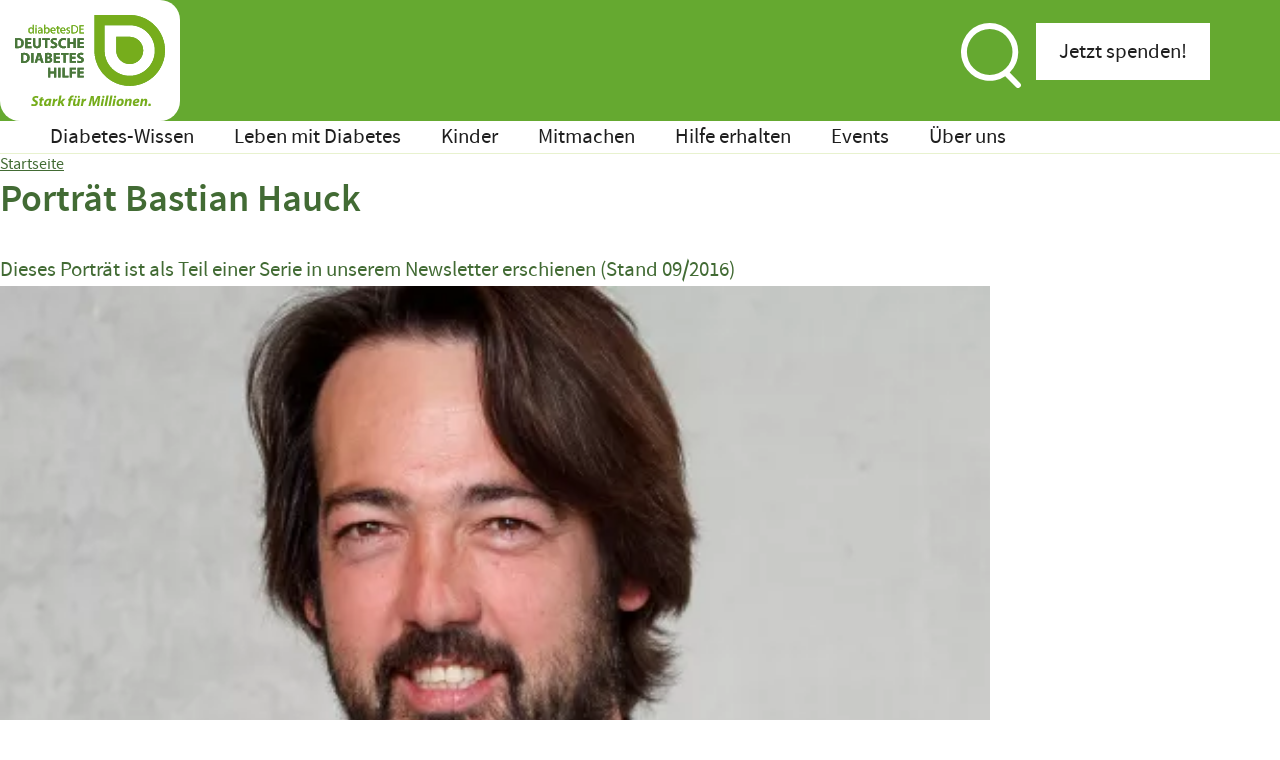

--- FILE ---
content_type: text/html; charset=UTF-8
request_url: https://www.diabetesde.org/portraet-bastian-hauck
body_size: 24187
content:
<!DOCTYPE html>
<html lang="de" dir="ltr" prefix="og: https://ogp.me/ns#">
  <head>
    <meta charset="utf-8">
<script>var _paq = _paq || [];(function(){var u=(("https:" == document.location.protocol) ? "https://piwik.werk21system.de/piwik/" : "https://piwik.werk21system.de/piwik/");_paq.push(["setSiteId", "204"]);_paq.push(["setTrackerUrl", u+"matomo.php"]);_paq.push(["setDoNotTrack", 1]);_paq.push(["disableCookies"]);if (!window.matomo_search_results_active) {_paq.push(["trackPageView"]);}_paq.push(["setIgnoreClasses", ["no-tracking","colorbox"]]);_paq.push(["enableLinkTracking"]);var d=document,g=d.createElement("script"),s=d.getElementsByTagName("script")[0];g.type="text/javascript";g.defer=true;g.async=true;g.src=u+"matomo.js";s.parentNode.insertBefore(g,s);})();</script>
<meta name="description" content="Herr Bastian Hauck ist zwar erst seit 2015 Mitglied des Vorstands von diabetesDE &ndash; Deutsche Diabetes-Hilfe f&uuml;r die Gruppe der Betroffenen und Interessierten sowie Delegierter.">
<link rel="canonical" href="https://www.diabetesde.org/portraet-bastian-hauck">
<meta property="og:site_name" content="diabetesDE - Deutsche Diabetes-Hilfe">
<meta property="og:title" content="Portr&auml;t Bastian Hauck">
<meta property="og:description" content="Von Expertinnen und Experten gepr&uuml;fte Informationen &uuml;ber die Krankheit Diabetes mellitus und viele Service-Themen vom Diabetes-Risiko-Test bis zum Dolmetscher.">
<meta property="og:image" content="https://www.diabetesde.org/system/files/styles/metatag_og_image/private/images/bastian_hauck_2019.jpg?h=0764f6ae&amp;itok=nj-sQrGu">
<meta property="og:image:url" content="https://www.diabetesde.org/system/files/styles/metatag_og_image/private/images/bastian_hauck_2019.jpg?h=0764f6ae&amp;itok=nj-sQrGu">
<meta property="og:image:secure_url" content="https://www.diabetesde.org/system/files/styles/metatag_og_image/private/images/bastian_hauck_2019.jpg?h=0764f6ae&amp;itok=nj-sQrGu">
<meta name="twitter:card" content="summary_large_image">
<meta name="twitter:description" content="Von Expertinnen und Experten gepr&uuml;fte Informationen &uuml;ber die Krankheit Diabetes mellitus und viele Service-Themen vom Diabetes-Risiko-Test bis zum Dolmetscher.">
<meta name="twitter:title" content="Portr&auml;t Bastian Hauck | diabetesDE - Deutsche Diabetes-Hilfe">
<meta name="twitter:image" content="https://www.diabetesde.org/system/files/styles/metatag_og_image/private/images/bastian_hauck_2019.jpg?h=0764f6ae&amp;itok=nj-sQrGu">
<meta name="Generator" content="Drupal 10 (https://www.drupal.org)">
<meta name="MobileOptimized" content="width">
<meta name="HandheldFriendly" content="true">
<meta name="viewport" content="width=device-width, initial-scale=1.0">
<script type="text/javascript">var et_pagename = "Portr%C3%A4t%20Bastian%20Hauck"; var _btNoJquery = true;</script>
<link rel="alternate" hreflang="de" href="https://www.diabetesde.org/portraet-bastian-hauck">

    <title>Portr&auml;t Bastian Hauck | diabetesDE - Deutsche Diabetes-Hilfe</title>
    <link rel="shortcut icon" href="/themes/custom/diabetes/build/images/favicons/favicon.ico">
    <link rel="icon" type="image/png" sizes="32x32" href="/themes/custom/diabetes/build/images/favicons/favicon-32x32.png">
    <link rel="icon" type="image/png" sizes="16x16" href="/themes/custom/diabetes/build/images/favicons/favicon-16x16.png">
    <link rel="apple-touch-icon" sizes="180x180" href="/themes/custom/diabetes/build/images/favicons/apple-touch-icon.png">
    <link rel="manifest" href="/themes/custom/diabetes/build/images/favicons/site.webmanifest">
    <link rel="mask-icon" href="/themes/custom/diabetes/build/images/favicons/safari-pinned-tab.svg" color="#76ad1c">
    <meta name="msapplication-TileColor" content="#ffffff">
    <meta name="theme-color" content="#ffffff">
    <link rel="stylesheet" media="all" href="/sites/default/files/css/css_6FavIYCEJQfW_cw940pb1g8PV0J8J_ygOWo0gakb6hE.css?delta=0&amp;language=de&amp;theme=diabetes&amp;include=eJxtjEEOwzAIwD6UlidVkKCKhYwIkm39_dReeunFB8tyVXSDejKFtK68deuzb6SWa8CDS3HE4AaEwakIEg8O2NUIdYlxqLz3lM0Zis-OuuILf3fYUM5iuWa3Jmcs2Wej9BH-Blxcm5Wp_AdJN0DB">
<link rel="stylesheet" media="all" href="/sites/default/files/css/css_OEKhkdrXsvAkrgzoC5Xv9bFeymIw_5Nop51bubkkPBM.css?delta=1&amp;language=de&amp;theme=diabetes&amp;include=eJxtjEEOwzAIwD6UlidVkKCKhYwIkm39_dReeunFB8tyVXSDejKFtK68deuzb6SWa8CDS3HE4AaEwakIEg8O2NUIdYlxqLz3lM0Zis-OuuILf3fYUM5iuWa3Jmcs2Wej9BH-Blxcm5Wp_AdJN0DB">

    <script src="/libraries/klaro/dist/klaro-no-translations-no-css.js?t7h46j" defer id="klaro-js"></script>
<script src="/modules/contrib/klaro/js/klaro_placeholder.js" type="text/plain" id="_etLoader" charset="UTF-8" data-block-cookies="true" data-respect-dnt="true" data-secure-code="6ggsEK" async data-type="text/javascript" data-name="etracker" data-src="//code.etracker.com/code/e.js"></script>

  </head>
  <body class="path-node page-node-type-page prevent-transitions">
        <a href="#main-content" class="visually-hidden focusable skip-link">
      Direkt zum Inhalt
    </a>
    
      <div class="dialog-off-canvas-main-canvas" data-off-canvas-main-canvas>
    <div class="layout-container">

  <header class="site__header" role="banner">
      <div class="region-header">
    <div class="l-container">
      <div id="block-diabetes-branding" class="block-branding">
  
    
        <a href="/" class="block-branding__link-logo" rel="home">
      <img src="/themes/custom/diabetes/logo.svg" alt="Startseite" class="block-branding__logo">
    </a>
        <div class="block-branding__name visually-hidden">
      <a href="/" class="block-branding__link-name" rel="home">diabetesDE - Deutsche Diabetes-Hilfe</a>
    </div>
        <div class="block-branding__slogan visually-hidden">Stark f&uuml;r Millionen</div>
  </div>

      <ul class="menu menu-actions">
        <li class="menu-item menu-item--search">
          <a href="#search" data-toggle-target="#search" class="js-toggle">
            <span class="icon-search" aria-hidden="true"><svg version="1.1" xmlns="http://www.w3.org/2000/svg" x="0" y="0" viewbox="0 0 18.648 20" xml:space="preserve"><path fill="#fff" d="m18.401 18.501-3.259-3.259a8.899 8.899 0 0 0 .1-12.585 8.899 8.899 0 0 0-12.585-.1 8.899 8.899 0 0 0 11.097 13.801l3.395 3.395a.886.886 0 0 0 1.252-1.252zm-9.479-2.473a7.092 7.092 0 0 1-7.083-7.083h-.001a7.083 7.083 0 1 1 7.084 7.083z"></path></svg></span>
            <span class="icon-search-active" aria-hidden="true"><svg version="1.1" id="icon-close" xmlns="http://www.w3.org/2000/svg" x="0" y="0" viewbox="0 0 30 30" xml:space="preserve"><path d="M17.4 15 29.5 2.9c.7-.7.7-1.7 0-2.4s-1.7-.7-2.4 0L15 12.6 2.9.5C2.2-.2 1.2-.2.5.5s-.7 1.7 0 2.4L12.6 15 .5 27.1c-.7.7-.7 1.7 0 2.4.3.3.7.5 1.2.5s.9-.2 1.2-.5L15 17.4l12.1 12.1c.3.3.8.5 1.2.5s.9-.2 1.2-.5c.7-.7.7-1.7 0-2.4L17.4 15z"></path></svg></span>
            <span class="visually-hidden">Suche</span>
          </a>
        </li>
        <li class="menu-item menu-item--donate">
          <a class="button button--big button--white" href="/spende">
                        <span class="text">Jetzt spenden!</span>
          </a>      
        </li>
      </ul>
    </div>
  </div>

      <div class="region region-navigation">
    
<button class="nav-toggle js-toggle" data-toggle-target="#main-menu" aria-controls="block-diabetes-main-menu-menu">
  <span class="visually-hidden">Men&uuml;</span>
</button>

<nav class="block block-menu menu-main nav-toggle__target js-toggle-target js-nav-ui nav-ui" id="main-menu" role="navigation" aria-labelledby="block-diabetes-main-menu-menu" data-toggle-method="custom">

  <div class="nav-ui__main">
                      
    
    <h2 class="visually-hidden" id="block-diabetes-main-menu-menu">Hauptnavigation</h2>
    

          
    
        <ul class="menu menu--level-1" data-level="1">
        
                <li class="menu__item has-children">
        <a href="/diabetes-wissen" class="menu__link" data-drupal-link-system-path="node/7688">Diabetes-Wissen</a>
                                
        <ul class="menu menu--level-2" data-level="2">
          <li class="menu__item menu__item--back">
        <a class="menu__link menu__link--back">Zur&uuml;ck</a>
      </li>
              <li class="menu__item menu__item--parent"><a href="/diabetes-wissen" class="menu__link menu__link--parent" data-drupal-link-system-path="node/7688">Diabetes-Wissen</a></li>
    
                <li class="menu__item has-children">
        <a href="/ueber_diabetes/was_ist_diabetes_" class="menu__link" data-drupal-link-system-path="node/7525">Was ist Diabetes?</a>
                                
        <ul class="menu menu--level-3" data-level="3">
          <li class="menu__item menu__item--back">
        <a class="menu__link menu__link--back">Zur&uuml;ck</a>
      </li>
              <li class="menu__item menu__item--parent"><a href="/ueber_diabetes/was_ist_diabetes_" class="menu__link menu__link--parent" data-drupal-link-system-path="node/7525">Was ist Diabetes?</a></li>
    
                <li class="menu__item">
        <a href="/was-ist-diabetes-typ-1" class="menu__link" data-drupal-link-system-path="node/7566">Was ist Diabetes Typ 1?</a>
              </li>
                <li class="menu__item">
        <a href="/was-ist-diabetes-typ-2" class="menu__link" data-drupal-link-system-path="node/7592">Was ist Diabetes Typ 2?</a>
              </li>
                <li class="menu__item">
        <a href="/sonstige-diabetes-typen" class="menu__link" data-drupal-link-system-path="node/8403">Sonstige Diabetes-Typen</a>
              </li>
                <li class="menu__item">
        <a href="/gestationsdiabetes-wenn-der-diabetes-waehrend-der-schwangerschaft-auftritt" class="menu__link" data-drupal-link-system-path="node/7575">Gestationsdiabetes</a>
              </li>
                <li class="menu__item">
        <a href="/was-ist-praediabetes" class="menu__link" data-drupal-link-system-path="node/9024">Was ist Pr&auml;diabetes?</a>
              </li>
                <li class="menu__item">
        <a href="/missachtet-unterschaetzt-macht-eigentlich-bauchspeicheldruese" class="menu__link" data-drupal-link-system-path="node/7939">Die Bauchspeicheldr&uuml;se</a>
              </li>
        
    </ul>
  
              </li>
                <li class="menu__item has-children">
        <a href="/habe-ich-diabetes" class="menu__link" data-drupal-link-system-path="node/7526">Habe ich Diabetes?</a>
                                
        <ul class="menu menu--level-3" data-level="3">
          <li class="menu__item menu__item--back">
        <a class="menu__link menu__link--back">Zur&uuml;ck</a>
      </li>
              <li class="menu__item menu__item--parent"><a href="/habe-ich-diabetes" class="menu__link menu__link--parent" data-drupal-link-system-path="node/7526">Habe ich Diabetes?</a></li>
    
                <li class="menu__item">
        <a href="/ueber_diabetes/was_ist_diabetes_/habe_ich_diabetes_/symptome_bei_diabetes_typ_1_und_typ_2" class="menu__link" data-drupal-link-system-path="node/7482">Symptome bei Diabetes Typ 1 und Typ 2</a>
              </li>
                <li class="menu__item">
        <a href="/diagnose-des-diabetes-mellitus" class="menu__link" data-drupal-link-system-path="node/7602">Diagnose Diabetes mellitus</a>
              </li>
                <li class="menu__item">
        <a href="/risikotest" class="menu__link" data-drupal-link-system-path="node/8622">Diabetes-Risiko-Test (Typ-2-Diabetes)</a>
              </li>
                <li class="menu__item">
        <a href="/diabetes-typ-2-vorbeugen-ausgewogener-ernaehrung-bewegung" class="menu__link" data-drupal-link-system-path="node/7798">Typ-2-Diabetes vorbeugen</a>
              </li>
                <li class="menu__item">
        <a href="/screening-auf-typ-1-diabetes" class="menu__link" data-drupal-link-system-path="node/8680">Screening Typ-1-Diabetes</a>
              </li>
        
    </ul>
  
              </li>
                <li class="menu__item has-children">
        <a href="/wie-wird-diabetes-behandelt" class="menu__link" data-drupal-link-system-path="node/7562">Wie wird Diabetes behandelt?</a>
                                
        <ul class="menu menu--level-3" data-level="3">
          <li class="menu__item menu__item--back">
        <a class="menu__link menu__link--back">Zur&uuml;ck</a>
      </li>
              <li class="menu__item menu__item--parent"><a href="/wie-wird-diabetes-behandelt" class="menu__link menu__link--parent" data-drupal-link-system-path="node/7562">Wie wird Diabetes behandelt?</a></li>
    
                <li class="menu__item has-children">
        <a href="/therapie-des-typ-1-diabetes" class="menu__link" data-drupal-link-system-path="node/8615">Therapie des Typ-1-Diabetes</a>
                                
        <ul class="menu menu--level-4" data-level="4">
          <li class="menu__item menu__item--back">
        <a class="menu__link menu__link--back">Zur&uuml;ck</a>
      </li>
              <li class="menu__item menu__item--parent"><a href="/therapie-des-typ-1-diabetes" class="menu__link menu__link--parent" data-drupal-link-system-path="node/8615">Therapie des Typ-1-Diabetes</a></li>
    
                <li class="menu__item">
        <a href="/ueber_diabetes/therapie_bei_diabetes/neudiagnose_diabetes_typ_1_darauf_sollten_sie_achten_" class="menu__link" data-drupal-link-system-path="node/7774">Nach der Diagnose: Diabetes Typ 1</a>
              </li>
                <li class="menu__item">
        <a href="/intensivierte-insulintherapie-bei-typ-1-diabetes" class="menu__link" data-drupal-link-system-path="node/7520">Intensivierte Insulintherapie bei Typ-1-Diabetes</a>
              </li>
                <li class="menu__item">
        <a href="/diabetes-therapie-mit-einer-insulinpumpe" class="menu__link" data-drupal-link-system-path="node/7707">Therapie mit einer Insulinpumpe</a>
              </li>
                <li class="menu__item">
        <a href="/aid-systeme" class="menu__link" data-drupal-link-system-path="node/8681">AID-Systeme</a>
              </li>
                <li class="menu__item">
        <a href="/ueber_diabetes/kinder_mit_diabetes_typ_1_und_typ_2/fuer_kinder/leben_mit_einer_insulinpumpe" class="menu__link" data-drupal-link-system-path="node/7690">Leben mit einer Insulinpumpe</a>
              </li>
                <li class="menu__item">
        <a href="/temporaere-umstellung-insulinpumpe-pen-spritze-so-gehen-notfall-besten" class="menu__link" data-drupal-link-system-path="node/8313">(Tempor&auml;re) Umstellung von Insulinpumpe auf Pen oder Spritze</a>
              </li>
        
    </ul>
  
              </li>
                <li class="menu__item has-children">
        <a href="/therapie-des-typ-2-diabetes" class="menu__link" data-drupal-link-system-path="node/7772">Therapie des Typ-2-Diabetes</a>
                                
        <ul class="menu menu--level-4" data-level="4">
          <li class="menu__item menu__item--back">
        <a class="menu__link menu__link--back">Zur&uuml;ck</a>
      </li>
              <li class="menu__item menu__item--parent"><a href="/therapie-des-typ-2-diabetes" class="menu__link menu__link--parent" data-drupal-link-system-path="node/7772">Therapie des Typ-2-Diabetes</a></li>
    
                <li class="menu__item">
        <a href="/ueber_diabetes/therapie_bei_diabetes/neudiagnose_diabetes_typ_2_darauf_sollten_sie_achten_" class="menu__link" data-drupal-link-system-path="node/7568">Nach der Diagnose: Diabetes Typ 2</a>
              </li>
                <li class="menu__item">
        <a href="/diabetes-medikamente-typ-2-diabetes" class="menu__link" data-drupal-link-system-path="node/7940">Diabetes-Medikamente bei Typ 2</a>
              </li>
                <li class="menu__item">
        <a href="/typ-2-diabetes-diabetestechnologie" class="menu__link" data-drupal-link-system-path="node/8398">Typ-2-Diabetes und Diabetestechnologie</a>
              </li>
                <li class="menu__item">
        <a href="/inkretin-basierte-therapie-ist-die-abnehmspritze-ein-wundermittel-fuer-menschen-mit-und-ohne" class="menu__link" data-drupal-link-system-path="node/8612">Die "Abnehmspritze": Ein Wundermittel f&uuml;r Menschen mit und ohne Diabetes?</a>
              </li>
                <li class="menu__item">
        <a href="/ernaehrungstherapie-beratung-diabetes" class="menu__link" data-drupal-link-system-path="node/8158">Ern&auml;hrungstherapie und -beratung bei Diabetes</a>
              </li>
        
    </ul>
  
              </li>
                <li class="menu__item">
        <a href="/empfohlene-untersuchungen-bei-diabetes" class="menu__link" data-drupal-link-system-path="node/8892">Empfohlene Untersuchungen</a>
              </li>
                <li class="menu__item has-children">
        <a href="/ueber_diabetes/therapie_bei_diabetes/alles_ueber_insulin" class="menu__link" data-drupal-link-system-path="node/7642">Alles &uuml;ber Insulin</a>
                                
        <ul class="menu menu--level-4" data-level="4">
          <li class="menu__item menu__item--back">
        <a class="menu__link menu__link--back">Zur&uuml;ck</a>
      </li>
              <li class="menu__item menu__item--parent"><a href="/ueber_diabetes/therapie_bei_diabetes/alles_ueber_insulin" class="menu__link menu__link--parent" data-drupal-link-system-path="node/7642">Alles &uuml;ber Insulin</a></li>
    
                <li class="menu__item">
        <a href="/ueber_diabetes/therapie_bei_diabetes/alles_ueber_insulin/verschiedene_insuline" class="menu__link" data-drupal-link-system-path="node/7487">Verschiedene Insuline</a>
              </li>
                <li class="menu__item">
        <a href="/ueber_diabetes/therapie_bei_diabetes/alles_ueber_insulin/injektionsanleitung" class="menu__link" data-drupal-link-system-path="node/7504">Insulininjektion: Grundlagen und Durchf&uuml;hrung</a>
              </li>
                <li class="menu__item">
        <a href="/wirkt-insulin-tipps-suche" class="menu__link" data-drupal-link-system-path="node/8282">Warum wirkt das Insulin nicht?</a>
              </li>
                <li class="menu__item">
        <a href="/ueber_diabetes/therapie_bei_diabetes/alles_ueber_insulin/leitfaden_fuer_fachleute_insulininjektion" class="menu__link" data-drupal-link-system-path="node/7517">Leitfaden "Injektionsbehandlung" f&uuml;r medizinisches Fachpersonal</a>
              </li>
                <li class="menu__item">
        <a href="/ueber_diabetes/therapie_bei_diabetes/alles_ueber_insulin/insulinpen_auswaehlen" class="menu__link" data-drupal-link-system-path="node/7530">Welcher Insulin-Pen passt zu mir?</a>
              </li>
                <li class="menu__item">
        <a href="/ueber_diabetes/therapie_bei_diabetes/alles_ueber_insulin/pen_nadeln_regelmaessig_wechseln" class="menu__link" data-drupal-link-system-path="node/7567">Pen-Nadeln: Jedes Mal eine neue verwenden!</a>
              </li>
        
    </ul>
  
              </li>
                <li class="menu__item">
        <a href="/ueber_diabetes/therapie_bei_diabetes/blutzucker_messen" class="menu__link" data-drupal-link-system-path="node/7661">Blutzucker messen</a>
              </li>
                <li class="menu__item">
        <a href="/gemeinsam-entscheiden-im-arzt-patienten-gespraech" class="menu__link" data-drupal-link-system-path="node/8836">Gemeinsam entscheiden im Arzt-Patienten-Gespr&auml;ch</a>
              </li>
                <li class="menu__item has-children">
        <a href="/rund-um-therapie" class="menu__link" data-drupal-link-system-path="node/7503">Rund um die Therapie</a>
                                
        <ul class="menu menu--level-4" data-level="4">
          <li class="menu__item menu__item--back">
        <a class="menu__link menu__link--back">Zur&uuml;ck</a>
      </li>
              <li class="menu__item menu__item--parent"><a href="/rund-um-therapie" class="menu__link menu__link--parent" data-drupal-link-system-path="node/7503">Rund um die Therapie</a></li>
    
                <li class="menu__item">
        <a href="/erste-hilfe-diabetes-notfaellen" class="menu__link" data-drupal-link-system-path="node/7689">Erste Hilfe bei Diabetes-Notf&auml;llen</a>
              </li>
                <li class="menu__item">
        <a href="/unterzuckerung-hypoglykaemie" class="menu__link" data-drupal-link-system-path="node/7672">Unterzuckerung (Hypoglyk&auml;mie)</a>
              </li>
                <li class="menu__item">
        <a href="/ueberzuckerungen-ketoazidose-diabetisches-koma" class="menu__link" data-drupal-link-system-path="node/7657">&Uuml;berzuckerungen, Ketoazidose und Diabetisches Koma</a>
              </li>
                <li class="menu__item">
        <a href="/ueber_diabetes/therapie_bei_diabetes/rund_um_die_therapie/beipackzettel_verstehen" class="menu__link" data-drupal-link-system-path="node/7637">Beipackzettel verstehen</a>
              </li>
                <li class="menu__item">
        <a href="/ueber_diabetes/therapie_bei_diabetes/rund_um_die_therapie/medizinische_befunde_besser_verstehen" class="menu__link" data-drupal-link-system-path="node/7681">Medizinische Befunde besser verstehen</a>
              </li>
                <li class="menu__item">
        <a href="/ueber_diabetes/therapie_bei_diabetes/rund_um_die_therapie/mit_insulinpumpe_im_schwimmbad" class="menu__link" data-drupal-link-system-path="node/7714">Mit Insulinpumpe im Schwimmbad</a>
              </li>
                <li class="menu__item">
        <a href="/dawn-phaenomen" class="menu__link" data-drupal-link-system-path="node/8024">Dawn-Ph&auml;nomen</a>
              </li>
        
    </ul>
  
              </li>
                <li class="menu__item">
        <a href="/zertifizierte-praxen-und-kliniken" class="menu__link" data-drupal-link-system-path="node/8957">Zertifizierte Praxen und Kliniken</a>
              </li>
                <li class="menu__item">
        <a href="/mit-diabetes-mit-krankenhaus" class="menu__link" data-drupal-link-system-path="node/7711">Mit Diabetes im Krankenhaus</a>
              </li>
                <li class="menu__item">
        <a href="/reha-massnahmen-diabetes-typ-2" class="menu__link" data-drupal-link-system-path="node/7970">Reha-Ma&szlig;nahmen</a>
              </li>
                <li class="menu__item">
        <a href="/leichtigkeit-seins-beruht-anwendung-wissen" class="menu__link" data-drupal-link-system-path="node/8244">Barrierefreiheit bei Diabetestechnologien</a>
              </li>
                <li class="menu__item">
        <a href="/patientenleitlinien" class="menu__link" data-drupal-link-system-path="node/7955">Patientenleitlinien</a>
              </li>
                <li class="menu__item">
        <a href="/ueber_diabetes/therapie_bei_diabetes/diabetes_spuerhunde" class="menu__link" data-drupal-link-system-path="node/7682">Diabetes-Sp&uuml;rhunde</a>
              </li>
                <li class="menu__item has-children">
        <a href="/geschichte-diabetes-therapie" class="menu__link" data-drupal-link-system-path="node/7796">Geschichte der Diabetes-Therapie</a>
                                
        <ul class="menu menu--level-4" data-level="4">
          <li class="menu__item menu__item--back">
        <a class="menu__link menu__link--back">Zur&uuml;ck</a>
      </li>
              <li class="menu__item menu__item--parent"><a href="/geschichte-diabetes-therapie" class="menu__link menu__link--parent" data-drupal-link-system-path="node/7796">Geschichte der Diabetes-Therapie</a></li>
    
                <li class="menu__item">
        <a href="/100-jahre-insulin-geschichte-lebenswichtigen-hormons" class="menu__link" data-drupal-link-system-path="node/8109">100 Jahre Insulin: Die Geschichte des lebenswichtigen Hormons</a>
              </li>
                <li class="menu__item">
        <a href="/150-jahre-diabetes-therapie-schnelldurchlauf" class="menu__link" data-drupal-link-system-path="node/8113">150 Jahre Diabetes-Therapie im Schnelldurchlauf</a>
              </li>
        
    </ul>
  
              </li>
        
    </ul>
  
              </li>
                <li class="menu__item has-children">
        <a href="/ueber_diabetes/begleiterkrankungen_bei_diabetes" class="menu__link" data-drupal-link-system-path="node/7589">Begleiterkrankungen bei Diabetes</a>
                                
        <ul class="menu menu--level-3" data-level="3">
          <li class="menu__item menu__item--back">
        <a class="menu__link menu__link--back">Zur&uuml;ck</a>
      </li>
              <li class="menu__item menu__item--parent"><a href="/ueber_diabetes/begleiterkrankungen_bei_diabetes" class="menu__link menu__link--parent" data-drupal-link-system-path="node/7589">Begleiterkrankungen bei Diabetes</a></li>
    
                <li class="menu__item">
        <a href="/ueber_diabetes/begleiterkrankungen_bei_diabetes/ueberblick_begleiterkrankungen_bei_diabetes" class="menu__link" data-drupal-link-system-path="node/7494">&Uuml;berblick Begleiterkrankungen bei Diabetes</a>
              </li>
                <li class="menu__item">
        <a href="/ueber_diabetes/begleiterkrankungen_bei_diabetes/folgekrankheiten-fruehzeitig-erkennen" class="menu__link" data-drupal-link-system-path="node/7776">Folgeerkrankungen fr&uuml;hzeitig erkennen</a>
              </li>
                <li class="menu__item">
        <a href="/augenbeschwerden-und-diabetes" class="menu__link" data-drupal-link-system-path="node/7581">Augenbeschwerden und Diabetes</a>
              </li>
                <li class="menu__item">
        <a href="/ueber_diabetes/begleiterkrankungen_bei_diabetes/bluthochdruck" class="menu__link" data-drupal-link-system-path="node/7585">Bluthochdruck und Diabetes</a>
              </li>
                <li class="menu__item">
        <a href="/gesund_leben_mit_diabetes/koerper_und_seele_im_einklang/diabetes_als_psychische_belastung" class="menu__link" data-drupal-link-system-path="node/7523">Depressionen</a>
              </li>
                <li class="menu__item">
        <a href="/ueber_diabetes/begleiterkrankungen_bei_diabetes/diabetisches_fusssyndrom" class="menu__link" data-drupal-link-system-path="node/7590">Diabetisches Fu&szlig;syndrom</a>
              </li>
                <li class="menu__item">
        <a href="/ueber_diabetes/begleiterkrankungen_bei_diabetes/essstoerungen_bei_typ_1_diabetes" class="menu__link" data-drupal-link-system-path="node/7702">Essst&ouml;rungen bei Typ-1-Diabetes</a>
              </li>
                <li class="menu__item">
        <a href="/ueber_diabetes/begleiterkrankungen_bei_diabetes/hautbeschwerden" class="menu__link" data-drupal-link-system-path="node/7607">Hautbeschwerden und Diabetes</a>
              </li>
                <li class="menu__item">
        <a href="/ueber_diabetes/begleiterkrankungen_bei_diabetes/herz_kreislauf_erkrankungen" class="menu__link" data-drupal-link-system-path="node/7608">Herz-Kreislauf-Erkrankungen</a>
              </li>
                <li class="menu__item">
        <a href="/ueber_diabetes/begleiterkrankungen_bei_diabetes/diabetes_und_krebs" class="menu__link" data-drupal-link-system-path="node/7612">Krebs und Diabetes</a>
              </li>
                <li class="menu__item">
        <a href="/ueber_diabetes/begleiterkrankungen_bei_diabetes/metabolisches_syndrom" class="menu__link" data-drupal-link-system-path="node/7611">Metabolisches Syndrom</a>
              </li>
                <li class="menu__item">
        <a href="/ueber_diabetes/begleiterkrankungen_bei_diabetes/nervenschaeden" class="menu__link" data-drupal-link-system-path="node/7613">Nervensch&auml;den und Diabetes (Neuropathie)</a>
              </li>
                <li class="menu__item">
        <a href="/ueber_diabetes/begleiterkrankungen_bei_diabetes/nierenleiden" class="menu__link" data-drupal-link-system-path="node/7614">Nierenerkrankung (Nephropathie)</a>
              </li>
                <li class="menu__item">
        <a href="/ueber_diabetes/begleiterkrankungen_bei_diabetes/arterielle_verschlusskrankheit" class="menu__link" data-drupal-link-system-path="node/7553">PAVK (Arterielle Verschlusskrankheit)</a>
              </li>
                <li class="menu__item">
        <a href="/sexuelle-funktionsstoerungen-und-diabetes" class="menu__link" data-drupal-link-system-path="node/7605">Sexuelle Funktionsst&ouml;rungen</a>
              </li>
                <li class="menu__item">
        <a href="/uebergewicht-und-adipositas" class="menu__link" data-drupal-link-system-path="node/7660">&Uuml;bergewicht und Adipositas</a>
              </li>
                <li class="menu__item">
        <a href="/ueber_diabetes/begleiterkrankungen_bei_diabetes/zahngesundheit/wechselwirkungen_zwischen_diabetes_und_chronischer_zahnfleischentzuendung" class="menu__link" data-drupal-link-system-path="node/7446">Zahngesundheit</a>
              </li>
        
    </ul>
  
              </li>
                <li class="menu__item">
        <a href="/lexikon" class="menu__link" data-drupal-link-system-path="node/3845">Diabetes-Lexikon</a>
              </li>
                <li class="menu__item">
        <a href="/diabetes-wissen-video" class="menu__link" data-drupal-link-system-path="node/8229">Diabetes-Wissen im Video</a>
              </li>
                <li class="menu__item">
        <a href="/ueber_diabetes/was_ist_diabetes_/diabetes_in_zahlen" class="menu__link" data-drupal-link-system-path="node/7635">Diabetes in Zahlen</a>
              </li>
                <li class="menu__item has-children">
        <a href="/infomaterial-download" class="menu__link" data-drupal-link-system-path="node/7738">Infomaterial</a>
                                
        <ul class="menu menu--level-3" data-level="3">
          <li class="menu__item menu__item--back">
        <a class="menu__link menu__link--back">Zur&uuml;ck</a>
      </li>
              <li class="menu__item menu__item--parent"><a href="/infomaterial-download" class="menu__link menu__link--parent" data-drupal-link-system-path="node/7738">Infomaterial</a></li>
    
                <li class="menu__item">
        <a href="/infos-z" class="menu__link" data-drupal-link-system-path="node/7949">Infos von A bis Z</a>
              </li>
                <li class="menu__item">
        <a href="/diabetes-pass" class="menu__link" data-drupal-link-system-path="node/7739">Diabetes-Pass</a>
              </li>
                <li class="menu__item">
        <a href="/naehrwert-listen" class="menu__link" data-drupal-link-system-path="node/7736">N&auml;hrwert- und BE-Listen</a>
              </li>
                <li class="menu__item">
        <a href="/ueber_diabetes/blutzuckerwerte_umrechnen" class="menu__link" data-drupal-link-system-path="node/7461">Blutzuckerwerte umrechnen</a>
              </li>
                <li class="menu__item">
        <a href="/broschueren-flyer" class="menu__link" data-drupal-link-system-path="node/7741">Brosch&uuml;ren und Flyer</a>
              </li>
                <li class="menu__item has-children">
        <a href="/checklisten" class="menu__link" data-drupal-link-system-path="node/7735">Checklisten</a>
                                
        <ul class="menu menu--level-4" data-level="4">
          <li class="menu__item menu__item--back">
        <a class="menu__link menu__link--back">Zur&uuml;ck</a>
      </li>
              <li class="menu__item menu__item--parent"><a href="/checklisten" class="menu__link menu__link--parent" data-drupal-link-system-path="node/7735">Checklisten</a></li>
    
                <li class="menu__item">
        <a href="/checklisten-speziell-diabetes-typ-2" class="menu__link" data-drupal-link-system-path="node/7747">Checklisten speziell f&uuml;r Diabetes Typ 2</a>
              </li>
                <li class="menu__item">
        <a href="/checklisten-therapie-tipps-menschen-diabetes" class="menu__link" data-drupal-link-system-path="node/7745">Checklisten: Therapie-Tipps f&uuml;r Menschen mit Diabetes</a>
              </li>
                <li class="menu__item">
        <a href="/checklisten-tipps-fuers-reisen-autofahren-rechtlichen-fragen" class="menu__link" data-drupal-link-system-path="node/7746">Checklisten: Tipps f&uuml;rs Reisen, Autofahren und zu rechtlichen Fragen</a>
              </li>
        
    </ul>
  
              </li>
                <li class="menu__item">
        <a href="/vordrucke" class="menu__link" data-drupal-link-system-path="node/7737">Vordrucke</a>
              </li>
                <li class="menu__item">
        <a href="/gesundheitsberichte" class="menu__link" data-drupal-link-system-path="node/7742">Gesundheitsberichte</a>
              </li>
        
    </ul>
  
              </li>
                <li class="menu__item">
        <a href="/erste-hilfe-diabetes-notfaellen" class="menu__link" data-drupal-link-system-path="node/7689">Erste Hilfe bei Diabetes-Notf&auml;llen</a>
              </li>
        
    </ul>
  
              </li>
                <li class="menu__item has-children">
        <a href="/leben-mit-diabetes" class="menu__link" data-drupal-link-system-path="node/8656">Leben mit Diabetes</a>
                                
        <ul class="menu menu--level-2" data-level="2">
          <li class="menu__item menu__item--back">
        <a class="menu__link menu__link--back">Zur&uuml;ck</a>
      </li>
              <li class="menu__item menu__item--parent"><a href="/leben-mit-diabetes" class="menu__link menu__link--parent" data-drupal-link-system-path="node/8656">Leben mit Diabetes</a></li>
    
                <li class="menu__item has-children">
        <a href="/ernaehrung-diabetes" class="menu__link" data-drupal-link-system-path="node/7729">Ern&auml;hrung bei Diabetes</a>
                                
        <ul class="menu menu--level-3" data-level="3">
          <li class="menu__item menu__item--back">
        <a class="menu__link menu__link--back">Zur&uuml;ck</a>
      </li>
              <li class="menu__item menu__item--parent"><a href="/ernaehrung-diabetes" class="menu__link menu__link--parent" data-drupal-link-system-path="node/7729">Ern&auml;hrung bei Diabetes</a></li>
    
                <li class="menu__item has-children">
        <a href="/grundlagen-ernaehrung" class="menu__link" data-drupal-link-system-path="node/8412">Grundlagen der Ern&auml;hrung</a>
                                
        <ul class="menu menu--level-4" data-level="4">
          <li class="menu__item menu__item--back">
        <a class="menu__link menu__link--back">Zur&uuml;ck</a>
      </li>
              <li class="menu__item menu__item--parent"><a href="/grundlagen-ernaehrung" class="menu__link menu__link--parent" data-drupal-link-system-path="node/8412">Grundlagen der Ern&auml;hrung</a></li>
    
                <li class="menu__item">
        <a href="/koerper-energie-braucht" class="menu__link" data-drupal-link-system-path="node/7828">Warum unser K&ouml;rper Energie braucht</a>
              </li>
                <li class="menu__item">
        <a href="/naehrstoffe-wissen-sollten" class="menu__link" data-drupal-link-system-path="node/7824">Was Sie &uuml;ber N&auml;hrstoffe wissen sollten!</a>
              </li>
                <li class="menu__item">
        <a href="/lebensmittel-wofuer-brauchen" class="menu__link" data-drupal-link-system-path="node/8411">Lebensmittel und wof&uuml;r wir sie brauchen</a>
              </li>
                <li class="menu__item">
        <a href="/dick-duenn-koerpergewicht-wissen-sollten" class="menu__link" data-drupal-link-system-path="node/7825">Durch dick und d&uuml;nn: Was Sie &uuml;ber Ihr K&ouml;rpergewicht wissen sollten</a>
              </li>
        
    </ul>
  
              </li>
                <li class="menu__item has-children">
        <a href="/sieht-gesunde-ausgewogene-ernaehrung" class="menu__link" data-drupal-link-system-path="node/8413">Wie sieht eine gesunde und ausgewogene Ern&auml;hrung aus?</a>
                                
        <ul class="menu menu--level-4" data-level="4">
          <li class="menu__item menu__item--back">
        <a class="menu__link menu__link--back">Zur&uuml;ck</a>
      </li>
              <li class="menu__item menu__item--parent"><a href="/sieht-gesunde-ausgewogene-ernaehrung" class="menu__link menu__link--parent" data-drupal-link-system-path="node/8413">Wie sieht eine gesunde und ausgewogene Ern&auml;hrung aus?</a></li>
    
                <li class="menu__item">
        <a href="/goldenen-regeln-gesunden-ernaehrung" class="menu__link" data-drupal-link-system-path="node/7826">Die goldenen Regeln einer gesunden Ern&auml;hrung</a>
              </li>
                <li class="menu__item">
        <a href="/teller-methode" class="menu__link" data-drupal-link-system-path="node/7852">Die Teller-Methode</a>
              </li>
                <li class="menu__item">
        <a href="/vegetarisch-vegan-superfoods" class="menu__link" data-drupal-link-system-path="node/7835">Verschiedene Ern&auml;hrungsformen</a>
              </li>
                <li class="menu__item">
        <a href="/nahrungsergaenzungsmittel" class="menu__link" data-drupal-link-system-path="node/7837">Nahrungserg&auml;nzungsmittel</a>
              </li>
                <li class="menu__item">
        <a href="/laktosefreie-glutenfreie-ernaehrung" class="menu__link" data-drupal-link-system-path="node/7848">Laktosefreie und glutenfreie Ern&auml;hrung</a>
              </li>
                <li class="menu__item">
        <a href="/ausser-haus-essen-essen-lieferservice-fast-food" class="menu__link" data-drupal-link-system-path="node/7929">Au&szlig;er-Haus-Essen</a>
              </li>
                <li class="menu__item">
        <a href="/trinken-viel" class="menu__link" data-drupal-link-system-path="node/7832">Gesundes Trinken</a>
              </li>
        
    </ul>
  
              </li>
                <li class="menu__item has-children">
        <a href="/ernaehre-mich-diabetes" class="menu__link" data-drupal-link-system-path="node/7823">Wie ern&auml;hre ich mich mit Diabetes?</a>
                                
        <ul class="menu menu--level-4" data-level="4">
          <li class="menu__item menu__item--back">
        <a class="menu__link menu__link--back">Zur&uuml;ck</a>
      </li>
              <li class="menu__item menu__item--parent"><a href="/ernaehre-mich-diabetes" class="menu__link menu__link--parent" data-drupal-link-system-path="node/7823">Wie ern&auml;hre ich mich mit Diabetes?</a></li>
    
                <li class="menu__item">
        <a href="/diabetes-typ-2-ernaehrungsumstellung" class="menu__link" data-drupal-link-system-path="node/7976">Ern&auml;hrungsumstellung &ndash; muss das sein?</a>
              </li>
                <li class="menu__item">
        <a href="/ernaehrungstherapie-beratung-diabetes" class="menu__link" data-drupal-link-system-path="node/8158">Ern&auml;hrungstherapie und -beratung bei Diabetes</a>
              </li>
                <li class="menu__item">
        <a href="/tipps-tricks-alltag" class="menu__link" data-drupal-link-system-path="node/7857">Tipps und Tricks f&uuml;r den Alltag</a>
              </li>
                <li class="menu__item">
        <a href="/gewichtsreduktion-einleiten-hilfe-formula-nahrung" class="menu__link" data-drupal-link-system-path="node/8029">Formula-Nahrung</a>
              </li>
                <li class="menu__item">
        <a href="/entlastungs-schalttage" class="menu__link" data-drupal-link-system-path="node/7891">Entlastungs- oder Schalttage</a>
              </li>
                <li class="menu__item">
        <a href="/heisshunger-attacken" class="menu__link" data-drupal-link-system-path="node/8697">Hei&szlig;hunger-Attacken</a>
              </li>
                <li class="menu__item">
        <a href="/pflanzenbetonte-vegetarische-vegane-ernaehrung-diabetes" class="menu__link" data-drupal-link-system-path="node/8210">Pflanzenbetonte Ern&auml;hrung bei Diabetes</a>
              </li>
                <li class="menu__item">
        <a href="/fasten-diabetes" class="menu__link" data-drupal-link-system-path="node/7865">Fasten bei Diabetes</a>
              </li>
        
    </ul>
  
              </li>
                <li class="menu__item has-children">
        <a href="/rezepte" class="menu__link" data-drupal-link-system-path="node/7728">Rezepte</a>
                                
        <ul class="menu menu--level-4" data-level="4">
          <li class="menu__item menu__item--back">
        <a class="menu__link menu__link--back">Zur&uuml;ck</a>
      </li>
              <li class="menu__item menu__item--parent"><a href="/rezepte" class="menu__link menu__link--parent" data-drupal-link-system-path="node/7728">Rezepte</a></li>
    
                <li class="menu__item">
        <a href="/rezept-kategorien/vorspeisen" class="menu__link" data-drupal-link-system-path="taxonomy/term/5571">Vorspeisen</a>
              </li>
                <li class="menu__item">
        <a href="/rezept-kategorien/hauptgerichte" class="menu__link" data-drupal-link-system-path="taxonomy/term/5573">Hauptgerichte</a>
              </li>
                <li class="menu__item">
        <a href="/rezept-kategorien/desserts-kuchen" class="menu__link" data-drupal-link-system-path="taxonomy/term/5572">Desserts und Kuchen</a>
              </li>
                <li class="menu__item">
        <a href="/rezept-kategorien/fruhstuck-brunch" class="menu__link" data-drupal-link-system-path="taxonomy/term/5607">Fr&uuml;hst&uuml;ck und Brunch</a>
              </li>
                <li class="menu__item">
        <a href="/rezept-kategorien/snacks-fur-hause-unterwegs" class="menu__link" data-drupal-link-system-path="taxonomy/term/5570">Snacks f&uuml;r zu Hause und unterwegs</a>
              </li>
                <li class="menu__item has-children">
        <a href="/gesundes-grillen" class="menu__link" data-drupal-link-system-path="node/8245">Gesundes Grillen</a>
                                
        <ul class="menu menu--level-5" data-level="5">
          <li class="menu__item menu__item--back">
        <a class="menu__link menu__link--back">Zur&uuml;ck</a>
      </li>
              <li class="menu__item menu__item--parent"><a href="/gesundes-grillen" class="menu__link menu__link--parent" data-drupal-link-system-path="node/8245">Gesundes Grillen</a></li>
    
                <li class="menu__item">
        <a href="/grillen-gemuese" class="menu__link" data-drupal-link-system-path="node/8410">Grillen mit Gem&uuml;se</a>
              </li>
                <li class="menu__item">
        <a href="/rezept-anlasse/sommerlicher-barbecue" class="menu__link" data-drupal-link-system-path="taxonomy/term/5574">Sommerliches Barbecue</a>
              </li>
                <li class="menu__item">
        <a href="/tipps-gesuenderen-grillen-fleisch-wuerstchen" class="menu__link" data-drupal-link-system-path="node/7558">Ges&uuml;nder Grillen mit Fleisch und W&uuml;rstchen</a>
              </li>
                <li class="menu__item">
        <a href="/rezept-anlasse/grillen" class="menu__link" data-drupal-link-system-path="taxonomy/term/5660">Vegetarisch und gesund grillen</a>
              </li>
        
    </ul>
  
              </li>
                <li class="menu__item has-children">
        <a href="/rezepte-spezielle-ernaehrungsformen" class="menu__link" data-drupal-link-system-path="node/8406">Rezepte f&uuml;r spezielle Ern&auml;hrungsformen</a>
                                
        <ul class="menu menu--level-5" data-level="5">
          <li class="menu__item menu__item--back">
        <a class="menu__link menu__link--back">Zur&uuml;ck</a>
      </li>
              <li class="menu__item menu__item--parent"><a href="/rezepte-spezielle-ernaehrungsformen" class="menu__link menu__link--parent" data-drupal-link-system-path="node/8406">Rezepte f&uuml;r spezielle Ern&auml;hrungsformen</a></li>
    
                <li class="menu__item">
        <a href="/rezept-kategorien/vegetarisch" class="menu__link" data-drupal-link-system-path="taxonomy/term/5673">Vegetarische Gerichte</a>
              </li>
                <li class="menu__item">
        <a href="/rezept-kategorien/vegan" class="menu__link" data-drupal-link-system-path="taxonomy/term/5674">Vegane Gerichte</a>
              </li>
                <li class="menu__item">
        <a href="/rezept-kategorien/glutenfrei" class="menu__link" data-drupal-link-system-path="taxonomy/term/5618">Glutenfrei</a>
              </li>
        
    </ul>
  
              </li>
                <li class="menu__item">
        <a href="/rezepte-kooperationen-partnern" class="menu__link" data-drupal-link-system-path="node/8407">Rezepte aus Kooperationen mit Partnern</a>
              </li>
        
    </ul>
  
              </li>
                <li class="menu__item has-children">
        <a href="/nuetzliches" class="menu__link" data-drupal-link-system-path="node/7873">N&uuml;tzliches zum Thema Diabetes und Ern&auml;hrung</a>
                                
        <ul class="menu menu--level-4" data-level="4">
          <li class="menu__item menu__item--back">
        <a class="menu__link menu__link--back">Zur&uuml;ck</a>
      </li>
              <li class="menu__item menu__item--parent"><a href="/nuetzliches" class="menu__link menu__link--parent" data-drupal-link-system-path="node/7873">N&uuml;tzliches zum Thema Diabetes und Ern&auml;hrung</a></li>
    
                <li class="menu__item">
        <a href="/bmi-rechner" class="menu__link" data-drupal-link-system-path="node/7872">BMI-Rechner</a>
              </li>
                <li class="menu__item">
        <a href="/gesund_leben_mit_diabetes/ernaehrungswissen_diabetes_be_kalorien/umrechner_tabellen_und_checklisten/energiebedarf" class="menu__link" data-drupal-link-system-path="node/7541">Energiebedarf</a>
              </li>
                <li class="menu__item">
        <a href="/austauschtabellen" class="menu__link" data-drupal-link-system-path="node/7874">Austauschtabellen</a>
              </li>
                <li class="menu__item">
        <a href="/gesund_leben_mit_diabetes/ernaehrungswissen_diabetes_be_kalorien/umrechner_tabellen_und_checklisten" class="menu__link" data-drupal-link-system-path="node/7540">Checklisten</a>
              </li>
                <li class="menu__item">
        <a href="/broteinheiten-bzw-kohlenhydrateinheiten-ke-berechnen" class="menu__link" data-drupal-link-system-path="node/7847">Broteinheiten (BE) berechnen</a>
              </li>
                <li class="menu__item">
        <a href="/fett-protein-einheit-fpe-berechnen" class="menu__link" data-drupal-link-system-path="node/8967">Fett-Protein-Einheiten (FPE) berechnen</a>
              </li>
                <li class="menu__item">
        <a href="/verpackte-lebensmittel-steckt-drin" class="menu__link" data-drupal-link-system-path="node/7995">Verpackte Lebensmittel: Was steckt drin?</a>
              </li>
                <li class="menu__item">
        <a href="/lebensmittel-aktivitaets-aequivalente" class="menu__link" data-drupal-link-system-path="node/7879">Lebensmittel und ihre Aktivit&auml;ts-&Auml;quivalente</a>
              </li>
        
    </ul>
  
              </li>
                <li class="menu__item has-children">
        <a href="/steckbriefe-obst-gemuese" class="menu__link" data-drupal-link-system-path="node/8429">Steckbriefe Obst, Gem&uuml;se und Fleischalternativen</a>
                                
        <ul class="menu menu--level-4" data-level="4">
          <li class="menu__item menu__item--back">
        <a class="menu__link menu__link--back">Zur&uuml;ck</a>
      </li>
              <li class="menu__item menu__item--parent"><a href="/steckbriefe-obst-gemuese" class="menu__link menu__link--parent" data-drupal-link-system-path="node/8429">Steckbriefe Obst, Gem&uuml;se und Fleischalternativen</a></li>
    
                <li class="menu__item">
        <a href="/steckbriefe-obst" class="menu__link" data-drupal-link-system-path="node/8906">Steckbriefe Obst</a>
              </li>
                <li class="menu__item">
        <a href="/steckbriefe-gemuese" class="menu__link" data-drupal-link-system-path="node/8907">Steckbriefe Gem&uuml;se</a>
              </li>
                <li class="menu__item">
        <a href="/steckbriefe-fleischalternativen" class="menu__link" data-drupal-link-system-path="node/8939">Steckbriefe Fleisch- und Milchalternativen</a>
              </li>
        
    </ul>
  
              </li>
        
    </ul>
  
              </li>
                <li class="menu__item has-children">
        <a href="/bewegung-und-sport" title="Link zum Inhalt Bewegung und Sport" class="menu__link" data-drupal-link-system-path="node/7587">Bewegung und Sport</a>
                                
        <ul class="menu menu--level-3" data-level="3">
          <li class="menu__item menu__item--back">
        <a class="menu__link menu__link--back">Zur&uuml;ck</a>
      </li>
              <li class="menu__item menu__item--parent"><a href="/bewegung-und-sport" title="Link zum Inhalt Bewegung und Sport" class="menu__link menu__link--parent" data-drupal-link-system-path="node/7587">Bewegung und Sport</a></li>
    
                <li class="menu__item">
        <a href="/gesund_leben_mit_diabetes/bewegung_tut_gut_bei_diabetes/wie_wirkt_sport_" class="menu__link" data-drupal-link-system-path="node/7510">Wie wirkt Sport bei Diabetes?</a>
              </li>
                <li class="menu__item">
        <a href="/sport-mit-diabetes-das-sollten-sie-beachten" class="menu__link" data-drupal-link-system-path="node/7543">Sport mit Diabetes: Das sollten Sie beachten</a>
              </li>
                <li class="menu__item">
        <a href="/tipps-sport-typ-1-diabetes" class="menu__link" data-drupal-link-system-path="node/8307">Tipps f&uuml;r den Sport mit Typ-1-Diabetes</a>
              </li>
                <li class="menu__item">
        <a href="/alltagsbewegung" class="menu__link" data-drupal-link-system-path="node/7967">Alltagsbewegung</a>
              </li>
                <li class="menu__item">
        <a href="/gesund_leben_mit_diabetes/bewegung_tut_gut_bei_diabetes/tricks_fuer_erfolgreiches_training" class="menu__link" data-drupal-link-system-path="node/7645">Tricks f&uuml;r Motivation und ein erfolgreiches Training</a>
              </li>
                <li class="menu__item">
        <a href="/fuenf-uebungen-bewegungspause" class="menu__link" data-drupal-link-system-path="node/7761">F&uuml;nf &Uuml;bungen f&uuml;r eine Bewegungspause</a>
              </li>
                <li class="menu__item">
        <a href="/doc2go" class="menu__link" data-drupal-link-system-path="node/8032">Doc2Go &ndash; Dein Diabetes-Podcast zum Mitlaufen</a>
              </li>
                <li class="menu__item">
        <a href="/idaa-deutschland-sport-diabetes-na-klar" class="menu__link" data-drupal-link-system-path="node/8389">IDAA Deutschland: &bdquo;Sport mit Diabetes? Na klar!&ldquo;</a>
              </li>
                <li class="menu__item">
        <a href="/guetesiegel-fuer-ein-sicheres-training-im-fitnessstudio" class="menu__link" data-drupal-link-system-path="node/8732">Training im Fitnessstudio</a>
              </li>
                <li class="menu__item">
        <a href="/diabetes-sportfibel" class="menu__link" data-drupal-link-system-path="node/8490">Diabetes- und Sportfibel</a>
              </li>
                <li class="menu__item">
        <a href="/sport-mit-aid-system-neue-leitlinie-fuer-typ-1-diabetes" class="menu__link" data-drupal-link-system-path="node/8912">Sport mit AID-System: Neue Leitlinie f&uuml;r Typ-1-Diabetes</a>
              </li>
        
    </ul>
  
              </li>
                <li class="menu__item has-children">
        <a href="/leben-lebensstil" class="menu__link" data-drupal-link-system-path="node/7998">Gesunder Lebensstil</a>
                                
        <ul class="menu menu--level-3" data-level="3">
          <li class="menu__item menu__item--back">
        <a class="menu__link menu__link--back">Zur&uuml;ck</a>
      </li>
              <li class="menu__item menu__item--parent"><a href="/leben-lebensstil" class="menu__link menu__link--parent" data-drupal-link-system-path="node/7998">Gesunder Lebensstil</a></li>
    
                <li class="menu__item">
        <a href="/gesund_leben_mit_diabetes/koerper_und_seele_im_einklang/aengste_essstoerungen_alkohol_oder_nikotinmissbrauch" class="menu__link" data-drupal-link-system-path="node/7483">Rauchen und Diabetes</a>
              </li>
                <li class="menu__item">
        <a href="/alt-werden-mit-typ-1-diabetes" class="menu__link" data-drupal-link-system-path="node/8845">Alt werden mit Typ-1-Diabetes</a>
              </li>
                <li class="menu__item">
        <a href="/gesund_leben_mit_diabetes/koerper_und_seele_im_einklang/schlafapnoe_bei_diabetes" class="menu__link" data-drupal-link-system-path="node/7617">Schlafapnoe bei Diabetes</a>
              </li>
                <li class="menu__item">
        <a href="/gesund_leben_mit_diabetes/koerper_und_seele_im_einklang/stress_und_diabetes" class="menu__link" data-drupal-link-system-path="node/7561">Stress und Diabetes</a>
              </li>
                <li class="menu__item">
        <a href="/sauna-und-diabetes" class="menu__link" data-drupal-link-system-path="node/7632">Sauna und Diabetes</a>
              </li>
                <li class="menu__item">
        <a href="/gesund_leben_mit_diabetes/koerper_und_seele_im_einklang/schnelle_hilfe_bei_winter_blues_wohlfuehltipps_fuer_die_dunkle_jahreszeit" class="menu__link" data-drupal-link-system-path="node/7476">Schnelle Hilfe bei &bdquo;Winter-Blues&ldquo;: Wohlf&uuml;hltipps f&uuml;r die dunkle Jahreszeit</a>
              </li>
                <li class="menu__item">
        <a href="/diabetes-und-infekte" class="menu__link" data-drupal-link-system-path="node/8761">Diabetes und Infekte</a>
              </li>
        
    </ul>
  
              </li>
                <li class="menu__item has-children">
        <a href="/reisen-menschen-diabetes" class="menu__link" data-drupal-link-system-path="node/7606">Reisen mit Diabetes</a>
                                
        <ul class="menu menu--level-3" data-level="3">
          <li class="menu__item menu__item--back">
        <a class="menu__link menu__link--back">Zur&uuml;ck</a>
      </li>
              <li class="menu__item menu__item--parent"><a href="/reisen-menschen-diabetes" class="menu__link menu__link--parent" data-drupal-link-system-path="node/7606">Reisen mit Diabetes</a></li>
    
                <li class="menu__item">
        <a href="/reise-checkliste" class="menu__link" data-drupal-link-system-path="node/7496">Reise-Checkliste</a>
              </li>
                <li class="menu__item">
        <a href="/aerztliche-bescheinigung-fuer-flugreisen-und-grenzkontrollen" class="menu__link" data-drupal-link-system-path="node/7497">&Auml;rztliche Bescheinigung f&uuml;r Flugreisen und Grenzkontrollen</a>
              </li>
                <li class="menu__item">
        <a href="/ueber_diabetes/diabetes_dolmetscher" class="menu__link" data-drupal-link-system-path="node/7636">Diabetes-Dolmetscher</a>
              </li>
                <li class="menu__item">
        <a href="/gesund_leben_mit_diabetes/reisen_fuer_menschen_mit_diabetes/fernreisen_mit_diabetes" class="menu__link" data-drupal-link-system-path="node/7498">Fernreisen mit Diabetes</a>
              </li>
                <li class="menu__item">
        <a href="/reisen-mehrere-zeitzonen-typ-1-diabetes" class="menu__link" data-drupal-link-system-path="node/8311">Reisen durch mehrere Zeitzonen mit Typ-1-Diabetes</a>
              </li>
                <li class="menu__item">
        <a href="/gesund_leben_mit_diabetes/reisen_fuer_menschen_mit_diabetes/uebersetzungshilfe_fuer_ihren_diabetikerausweis" class="menu__link" data-drupal-link-system-path="node/7767">&Uuml;bersetzungshilfe f&uuml;r Ihren Diabetesausweis</a>
              </li>
                <li class="menu__item">
        <a href="/gesund_leben_mit_diabetes/reisen_fuer_menschen_mit_diabetes/deutsche_rezepte_gelten_nicht_im_ausland" class="menu__link" data-drupal-link-system-path="node/7499">Deutsche Rezepte gelten nicht im Ausland</a>
              </li>
                <li class="menu__item">
        <a href="/diabetes-camps" class="menu__link" data-drupal-link-system-path="node/7433">Ferienfreizeiten</a>
              </li>
        
    </ul>
  
              </li>
                <li class="menu__item has-children">
        <a href="/ueber_diabetes/recht_und_soziales" class="menu__link" data-drupal-link-system-path="node/7619">Recht und Soziales</a>
                                
        <ul class="menu menu--level-3" data-level="3">
          <li class="menu__item menu__item--back">
        <a class="menu__link menu__link--back">Zur&uuml;ck</a>
      </li>
              <li class="menu__item menu__item--parent"><a href="/ueber_diabetes/recht_und_soziales" class="menu__link menu__link--parent" data-drupal-link-system-path="node/7619">Recht und Soziales</a></li>
    
                <li class="menu__item">
        <a href="/duerfen-menschen-mit-diabetes-auto-fahren" class="menu__link" data-drupal-link-system-path="node/7563">F&uuml;hrerschein und Autofahren mit Diabetes</a>
              </li>
                <li class="menu__item">
        <a href="/ueber_diabetes/recht_und_soziales/berufswahl_und_alltag_" class="menu__link" data-drupal-link-system-path="node/7778">Berufswahl und -alltag</a>
              </li>
                <li class="menu__item">
        <a href="/ueber_diabetes/recht_und_soziales/schwerbehindertenausweis" class="menu__link" data-drupal-link-system-path="node/7591">Schwerbehindertenausweis f&uuml;r Menschen mit Diabetes</a>
              </li>
                <li class="menu__item">
        <a href="/ueber_diabetes/recht_und_soziales/versicherungen" class="menu__link" data-drupal-link-system-path="node/7555">Versicherungen mit Diabetes</a>
              </li>
                <li class="menu__item">
        <a href="/reha-massnahmen-diabetes-typ-2" class="menu__link" data-drupal-link-system-path="node/7970">Reha-Ma&szlig;nahmen</a>
              </li>
                <li class="menu__item">
        <a href="/ueber_diabetes/recht_und_soziales/barrierefreiheit_bei_diabetes_und_sehbehinderung" class="menu__link" data-drupal-link-system-path="node/7451">Barrierefreiheit</a>
              </li>
                <li class="menu__item">
        <a href="/testament-weitsicht" class="menu__link" data-drupal-link-system-path="node/7968">Ihr Testament</a>
              </li>
        
    </ul>
  
              </li>
                <li class="menu__item has-children">
        <a href="/diabetes-und-geschlecht" class="menu__link" data-drupal-link-system-path="node/8903">Diabetes und Geschlecht</a>
                                
        <ul class="menu menu--level-3" data-level="3">
          <li class="menu__item menu__item--back">
        <a class="menu__link menu__link--back">Zur&uuml;ck</a>
      </li>
              <li class="menu__item menu__item--parent"><a href="/diabetes-und-geschlecht" class="menu__link menu__link--parent" data-drupal-link-system-path="node/8903">Diabetes und Geschlecht</a></li>
    
                <li class="menu__item">
        <a href="/diabetes-hormone-und-geschlecht" class="menu__link" data-drupal-link-system-path="node/8859">Hormone und Geschlecht</a>
              </li>
                <li class="menu__item">
        <a href="/diabetes-zyklus" class="menu__link" data-drupal-link-system-path="node/7888">Diabetes und Zyklus</a>
              </li>
                <li class="menu__item">
        <a href="/wechseljahre-und-diabetes" class="menu__link" data-drupal-link-system-path="node/8884">Wechseljahre und Diabetes</a>
              </li>
                <li class="menu__item">
        <a href="/gesund_leben_mit_diabetes/koerper_und_seele_im_einklang/partnerschaft_und_diabetes" class="menu__link" data-drupal-link-system-path="node/7588">Partnerschaft und Diabetes</a>
              </li>
                <li class="menu__item">
        <a href="/ueber_diabetes/was_ist_diabetes_/diabetes_und_schwangerschaft/diabetes_und_schwangerschaft" class="menu__link" data-drupal-link-system-path="node/7531">Schwanger werden mit Diabetes</a>
              </li>
        
    </ul>
  
              </li>
                <li class="menu__item has-children">
        <a href="/ueber_diabetes/was_ist_diabetes_/diabetes_und_schwangerschaft" class="menu__link" data-drupal-link-system-path="node/7609">Diabetes und Schwangerschaft</a>
                                
        <ul class="menu menu--level-3" data-level="3">
          <li class="menu__item menu__item--back">
        <a class="menu__link menu__link--back">Zur&uuml;ck</a>
      </li>
              <li class="menu__item menu__item--parent"><a href="/ueber_diabetes/was_ist_diabetes_/diabetes_und_schwangerschaft" class="menu__link menu__link--parent" data-drupal-link-system-path="node/7609">Diabetes und Schwangerschaft</a></li>
    
                <li class="menu__item">
        <a href="/gestationsdiabetes-wenn-der-diabetes-waehrend-der-schwangerschaft-auftritt" class="menu__link" data-drupal-link-system-path="node/7575">Gestationsdiabetes</a>
              </li>
                <li class="menu__item">
        <a href="/ueber_diabetes/was_ist_diabetes_/diabetes_und_schwangerschaft/diabetes_und_schwangerschaft" class="menu__link" data-drupal-link-system-path="node/7531">Schwanger werden mit Diabetes</a>
              </li>
                <li class="menu__item">
        <a href="/typ-2-diabetes-verhindern-praevention-nach-dem-schwangerschaftsdiabetes" class="menu__link" data-drupal-link-system-path="node/8970">Pr&auml;vention Typ-2-Diabetes nach Schwangerschaftsdiabetes</a>
              </li>
                <li class="menu__item">
        <a href="/ueber_diabetes/was_ist_diabetes_/diabetes_und_schwangerschaft/kaiserschnitt_als_risiko" class="menu__link" data-drupal-link-system-path="node/7600">Kaiserschnitt erh&ouml;ht das Risiko f&uuml;r Typ-1-Diabetes</a>
              </li>
        
    </ul>
  
              </li>
                <li class="menu__item has-children">
        <a href="/geschichten-menschen-diabetes" class="menu__link" data-drupal-link-system-path="node/7880">Podcasts und Geschichten von Menschen mit Diabetes</a>
                                
        <ul class="menu menu--level-3" data-level="3">
          <li class="menu__item menu__item--back">
        <a class="menu__link menu__link--back">Zur&uuml;ck</a>
      </li>
              <li class="menu__item menu__item--parent"><a href="/geschichten-menschen-diabetes" class="menu__link menu__link--parent" data-drupal-link-system-path="node/7880">Podcasts und Geschichten von Menschen mit Diabetes</a></li>
    
                <li class="menu__item has-children">
        <a href="/doc2go" class="menu__link" data-drupal-link-system-path="node/8032">Doc2Go &ndash; Dein Diabetes-Podcast zum Mitlaufen</a>
                                
        <ul class="menu menu--level-4" data-level="4">
          <li class="menu__item menu__item--back">
        <a class="menu__link menu__link--back">Zur&uuml;ck</a>
      </li>
              <li class="menu__item menu__item--parent"><a href="/doc2go" class="menu__link menu__link--parent" data-drupal-link-system-path="node/8032">Doc2Go &ndash; Dein Diabetes-Podcast zum Mitlaufen</a></li>
    
                <li class="menu__item">
        <a href="/doc2go-diabetes-podcast-mitlaufen-staffel-1" class="menu__link" data-drupal-link-system-path="node/8121">Podcast "Doc2Go" Staffel 1</a>
              </li>
                <li class="menu__item">
        <a href="/doc2go-diabetes-podcast-mitlaufen-staffel-2" class="menu__link" data-drupal-link-system-path="node/8239">Podcast "Doc2Go" Staffel 2</a>
              </li>
                <li class="menu__item">
        <a href="/doc2go-diabetes-podcast-mitlaufen-staffel-3" class="menu__link" data-drupal-link-system-path="node/8392">Podcast "Doc2Go" Staffel 3</a>
              </li>
                <li class="menu__item">
        <a href="/doc2go-dein-diabetes-podcast-zum-mitlaufen-staffel-4" class="menu__link" data-drupal-link-system-path="node/8685">Podcast "Doc2Go" Staffel 4</a>
              </li>
                <li class="menu__item">
        <a href="/doc2go" class="menu__link" data-drupal-link-system-path="node/8032">Podcast "Doc2Go" Staffel 5</a>
              </li>
        
    </ul>
  
              </li>
                <li class="menu__item">
        <a href="/blutzucker-podcast-diabetesde-deutsche-diabetes-hilfe" class="menu__link" data-drupal-link-system-path="node/7817">Blutzucker: Der Podcast</a>
              </li>
                <li class="menu__item">
        <a href="/portraets-menschen-diabetes" class="menu__link" data-drupal-link-system-path="node/7628">Portr&auml;ts von Menschen mit Diabetes</a>
              </li>
        
    </ul>
  
              </li>
        
    </ul>
  
              </li>
                <li class="menu__item has-children">
        <a href="/kinder" class="menu__link" data-drupal-link-system-path="node/8988">Kinder </a>
                                
        <ul class="menu menu--level-2" data-level="2">
          <li class="menu__item menu__item--back">
        <a class="menu__link menu__link--back">Zur&uuml;ck</a>
      </li>
              <li class="menu__item menu__item--parent"><a href="/kinder" class="menu__link menu__link--parent" data-drupal-link-system-path="node/8988">Kinder </a></li>
    
                <li class="menu__item">
        <a href="/warnzeichen-diabetes" class="menu__link" data-drupal-link-system-path="node/8260">Die Warnzeichen von Diabetes</a>
              </li>
                <li class="menu__item">
        <a href="/screening-auf-typ-1-diabetes" class="menu__link" data-drupal-link-system-path="node/8680">Screening Typ-1-Diabetes</a>
              </li>
                <li class="menu__item has-children">
        <a href="/diagnose-typ-1-diabetes-was-jetzt" class="menu__link" data-drupal-link-system-path="node/8974">Diagnose Typ-1-Diabetes: Was jetzt?</a>
                                
        <ul class="menu menu--level-3" data-level="3">
          <li class="menu__item menu__item--back">
        <a class="menu__link menu__link--back">Zur&uuml;ck</a>
      </li>
              <li class="menu__item menu__item--parent"><a href="/diagnose-typ-1-diabetes-was-jetzt" class="menu__link menu__link--parent" data-drupal-link-system-path="node/8974">Diagnose Typ-1-Diabetes: Was jetzt?</a></li>
    
                <li class="menu__item">
        <a href="/erste-schritte-nach-der-diagnose" class="menu__link" data-drupal-link-system-path="node/8975">Erste Schritte nach der Diagnose</a>
              </li>
                <li class="menu__item">
        <a href="/therapie-kinder" class="menu__link" data-drupal-link-system-path="node/9016">Der Therapie-&Uuml;berblick f&uuml;r Eltern</a>
              </li>
                <li class="menu__item">
        <a href="/kinder-und-jugenddiabetologie" class="menu__link" data-drupal-link-system-path="node/8990">Kinder- und Jugenddiabetologie finden</a>
              </li>
        
    </ul>
  
              </li>
                <li class="menu__item">
        <a href="/pr%C3%A4vention-typ-2-kinder" class="menu__link" data-drupal-link-system-path="node/9033">Pr&auml;vention Typ-2-Diabetes bei Kindern</a>
              </li>
                <li class="menu__item">
        <a href="/ferienfreizeiten-kinder-jugendliche-diabetes" class="menu__link" data-drupal-link-system-path="node/7759">Aktivit&auml;ten f&uuml;r Kinder und Jugendliche</a>
              </li>
                <li class="menu__item has-children">
        <a href="/ernaehrung-kindern-diabetes" class="menu__link" data-drupal-link-system-path="node/7871">Ern&auml;hrung bei Kindern mit Diabetes</a>
                                
        <ul class="menu menu--level-3" data-level="3">
          <li class="menu__item menu__item--back">
        <a class="menu__link menu__link--back">Zur&uuml;ck</a>
      </li>
              <li class="menu__item menu__item--parent"><a href="/ernaehrung-kindern-diabetes" class="menu__link menu__link--parent" data-drupal-link-system-path="node/7871">Ern&auml;hrung bei Kindern mit Diabetes</a></li>
    
                <li class="menu__item">
        <a href="/kinder-allgemein" class="menu__link" data-drupal-link-system-path="node/7866">Kinder allgemein</a>
              </li>
                <li class="menu__item">
        <a href="/saeuglinge-kleinkinder" class="menu__link" data-drupal-link-system-path="node/7867">S&auml;uglinge und Kleinkinder</a>
              </li>
                <li class="menu__item">
        <a href="/kindergarten-schulkinder" class="menu__link" data-drupal-link-system-path="node/7868">Kindergarten- und Schulkinder</a>
              </li>
                <li class="menu__item">
        <a href="/jugendliche" class="menu__link" data-drupal-link-system-path="node/7869">Jugendliche</a>
              </li>
                <li class="menu__item">
        <a href="/faq-diabetes-kindern-jugendlichen" class="menu__link" data-drupal-link-system-path="node/7870">FAQ Diabetes bei Kindern und Jugendlichen</a>
              </li>
        
    </ul>
  
              </li>
                <li class="menu__item has-children">
        <a href="/ueber_diabetes/kinder_mit_diabetes_typ_1_und_typ_2/fuer_kinder" class="menu__link" data-drupal-link-system-path="node/7431">F&uuml;r Kinder erkl&auml;rt</a>
                                
        <ul class="menu menu--level-3" data-level="3">
          <li class="menu__item menu__item--back">
        <a class="menu__link menu__link--back">Zur&uuml;ck</a>
      </li>
              <li class="menu__item menu__item--parent"><a href="/ueber_diabetes/kinder_mit_diabetes_typ_1_und_typ_2/fuer_kinder" class="menu__link menu__link--parent" data-drupal-link-system-path="node/7431">F&uuml;r Kinder erkl&auml;rt</a></li>
    
                <li class="menu__item">
        <a href="/ueber_diabetes/kinder_mit_diabetes_typ_1_und_typ_2/fuer_kinder/_wieso_bin_ich_krank_habe_ich_etwas_falsch_gemacht_" class="menu__link" data-drupal-link-system-path="node/7692">&bdquo;Wieso bin ich krank? Habe ich etwas falsch gemacht?&ldquo;</a>
              </li>
                <li class="menu__item">
        <a href="/ueber_diabetes/kinder_mit_diabetes_typ_1_und_typ_2/fuer_kinder/_warum_habe_ich_diabetes_" class="menu__link" data-drupal-link-system-path="node/7694">&bdquo;Warum habe ich Diabetes?&ldquo;</a>
              </li>
                <li class="menu__item">
        <a href="https://www.diabetesde.org/ueber_diabetes/kinder_mit_diabetes_typ_1_und_typ_2/fuer_kinder/leben_mit_einer_insulinpumpe" class="menu__link">Leben mit einer Insulinpumpe</a>
              </li>
                <li class="menu__item">
        <a href="/ueber_diabetes/kinder_mit_diabetes_typ_1_und_typ_2/fuer_kinder/hilfe_von_der_diabetes_nanny/nanny_text_fortsetzung" class="menu__link" data-drupal-link-system-path="node/7696">Hilfe von der Diabetes-Nanny</a>
              </li>
                <li class="menu__item">
        <a href="/ueber_diabetes/kinder_mit_diabetes_typ_1_und_typ_2/fuer_kinder/diabetes_kur_fuer_kids" class="menu__link" data-drupal-link-system-path="node/7695">Auf in die Diabetes-Kur!</a>
              </li>
                <li class="menu__item">
        <a href="/ueber_diabetes/kinder_mit_diabetes_typ_1_und_typ_2/fuer_kinder/unterzuckerung_was_ist_das_" class="menu__link" data-drupal-link-system-path="node/7699">Her mit dem Zucker!</a>
              </li>
                <li class="menu__item">
        <a href="/ueber_diabetes/kinder_mit_diabetes_typ_1_und_typ_2/fuer_kinder/suessigkeiten_kein_tabu" class="menu__link" data-drupal-link-system-path="node/7700">Nie wieder S&uuml;&szlig;igkeiten? Das war einmal!</a>
              </li>
                <li class="menu__item">
        <a href="/ueber_diabetes/kinder_mit_diabetes_typ_1_und_typ_2/fuer_kinder/sport_und_diabetes" class="menu__link" data-drupal-link-system-path="node/7703">Sport bei Diabetes: Achtet auf den Blutzucker!</a>
              </li>
                <li class="menu__item">
        <a href="/ueber_diabetes/kinder_mit_diabetes_typ_1_und_typ_2/fuer_kinder/an_der_klassenfahrt_teilnehmen_" class="menu__link" data-drupal-link-system-path="node/7704">Auf der Klassenfahrt dabei sein? Na klar!</a>
              </li>
                <li class="menu__item">
        <a href="/ueber_diabetes/kinder_mit_diabetes_typ_1_und_typ_2/fuer_kinder/kindergeburtstag_trotz_diabetes_feiern" class="menu__link" data-drupal-link-system-path="node/7708">Kindergeburtstag feiern trotz Diabetes</a>
              </li>
        
    </ul>
  
              </li>
                <li class="menu__item">
        <a href="/fuer-erzieher-und-lehrer" class="menu__link" data-drupal-link-system-path="node/7432">F&uuml;r Erzieher und Lehrer</a>
              </li>
                <li class="menu__item">
        <a href="/neonataler-diabetes-vs-typ-1-diabetes-bei-kindern" class="menu__link" data-drupal-link-system-path="node/8704">Neonataler Diabetes</a>
              </li>
                <li class="menu__item">
        <a href="/unterstuetzung-in-der-puebertaet" class="menu__link" data-drupal-link-system-path="node/8991">So unterst&uuml;tzen Sie Ihr Kind in der Pubert&auml;t</a>
              </li>
        
    </ul>
  
              </li>
                <li class="menu__item has-children">
        <a href="/mitmachen" class="menu__link" data-drupal-link-system-path="node/7760">Mitmachen</a>
                                
        <ul class="menu menu--level-2" data-level="2">
          <li class="menu__item menu__item--back">
        <a class="menu__link menu__link--back">Zur&uuml;ck</a>
      </li>
              <li class="menu__item menu__item--parent"><a href="/mitmachen" class="menu__link menu__link--parent" data-drupal-link-system-path="node/7760">Mitmachen</a></li>
    
                <li class="menu__item">
        <a href="/spenden-menschen-diabetes" class="menu__link" data-drupal-link-system-path="node/7675">Ihre Spende hilft!</a>
              </li>
                <li class="menu__item">
        <a href="/foerderer" class="menu__link" data-drupal-link-system-path="node/6273">F&ouml;rdermitglied werden (als Privatperson)</a>
              </li>
                <li class="menu__item">
        <a href="/foerdermitglied/unternehmen" class="menu__link" data-drupal-link-system-path="node/6254">F&ouml;rdermitglied werden (als Unternehmen)</a>
              </li>
                <li class="menu__item">
        <a href="/foerdermitglieder-2025" class="menu__link" data-drupal-link-system-path="node/8400">Unsere F&ouml;rdermitglieder</a>
              </li>
                <li class="menu__item">
        <a href="https://www.diabetesde.org/spendenaktion-erstellen?cfs=e" class="menu__link">Spendenaktionen</a>
              </li>
                <li class="menu__item">
        <a href="/testament-weitsicht" class="menu__link" data-drupal-link-system-path="node/7968">Ihr Testament</a>
              </li>
                <li class="menu__item">
        <a href="https://www.diabetes-stimme.de/sageslaut" class="menu__link">Unsere Kampagne #SagEsLaut #SagEsSolidarisch</a>
              </li>
                <li class="menu__item">
        <a href="/newsletter" class="menu__link" data-drupal-link-system-path="node/7892">Newsletter abonnieren</a>
              </li>
        
    </ul>
  
              </li>
                <li class="menu__item has-children">
        <a href="/hilfe-finden" class="menu__link" data-drupal-link-system-path="node/7766">Hilfe erhalten</a>
                                
        <ul class="menu menu--level-2" data-level="2">
          <li class="menu__item menu__item--back">
        <a class="menu__link menu__link--back">Zur&uuml;ck</a>
      </li>
              <li class="menu__item menu__item--parent"><a href="/hilfe-finden" class="menu__link menu__link--parent" data-drupal-link-system-path="node/7766">Hilfe erhalten</a></li>
    
                <li class="menu__item">
        <a href="/treffpunkt-diabetes-virtueller-stammtisch-nur-menschen-typ-2-diabetes" class="menu__link" data-drupal-link-system-path="node/8298">Treffpunkt Diabetes</a>
              </li>
                <li class="menu__item">
        <a href="/telefonsprechstunde-diabetes" title="Telefonsprechstunde Diabetes" class="menu__link" data-drupal-link-system-path="node/7726">Telefonsprechstunde Diabetes</a>
              </li>
                <li class="menu__item">
        <a href="/mailanfrage-diabetes" class="menu__link" data-drupal-link-system-path="node/7556">Mailanfrage Diabetes</a>
              </li>
                <li class="menu__item">
        <a href="/spendenprojekt/diabetes-kids-virtuell-online-sprechstunde-diabetes-psychologie" class="menu__link" data-drupal-link-system-path="node/6265">Online-Sprechstunde Diabetes &amp; Psychologie</a>
              </li>
                <li class="menu__item has-children">
        <a href="/anlaufstellen" class="menu__link" data-drupal-link-system-path="node/7999">Anlaufstellen</a>
                                
        <ul class="menu menu--level-3" data-level="3">
          <li class="menu__item menu__item--back">
        <a class="menu__link menu__link--back">Zur&uuml;ck</a>
      </li>
              <li class="menu__item menu__item--parent"><a href="/anlaufstellen" class="menu__link menu__link--parent" data-drupal-link-system-path="node/7999">Anlaufstellen</a></li>
    
                <li class="menu__item">
        <a href="https://www.ddg.info/behandlung-leitlinien/arztsuche" class="menu__link">Suche nach &Auml;rzten auf der Seite der DDG</a>
              </li>
                <li class="menu__item">
        <a href="https://www.ddg.info/behandlung-leitlinien/zertifizierte-praxen-/-kliniken" class="menu__link">Suche nach Behandlungseinrichtungen bei der DDG</a>
              </li>
                <li class="menu__item">
        <a href="https://www.deutsche-diabetes-gesellschaft.de/nc/zertifizierte-arztpraxenkliniken/deutschlandkarte.html?stufe%5B0%5D=3&amp;plz=&amp;ort=&amp;sprache=&amp;time=&amp;searchlist=Auswahl%20anzeigen" class="menu__link">Suche nach Fu&szlig;behandlungseinrichtungen bei der DDG</a>
              </li>
                <li class="menu__item">
        <a href="https://www.vdoe.de/expertenpool.html" class="menu__link">Suche nach Ern&auml;hrungsberatung</a>
              </li>
                <li class="menu__item">
        <a href="https://www.diabetes-psychologie.de/Psychotherapeutensuche" class="menu__link">Suche nach Psychotherapeuten bei der DDG</a>
              </li>
                <li class="menu__item">
        <a href="/diabetes-selbsthilfe-deutschland-uebersicht" class="menu__link" data-drupal-link-system-path="node/8001">Selbsthilfeverb&auml;nde</a>
              </li>
                <li class="menu__item">
        <a href="https://www.dbs-npc.de/sportentwicklung-rehabilitationssportgruppen-in-deutschland.html" class="menu__link">Suche nach Reha-Sportgruppen</a>
              </li>
                <li class="menu__item">
        <a href="https://www.diabetes-und-recht.de/" class="menu__link">Diabetes und Recht</a>
              </li>
        
    </ul>
  
              </li>
                <li class="menu__item has-children">
        <a href="/spendenprojekte" class="menu__link" data-drupal-link-system-path="node/7750">Spendenprojekte</a>
                                
        <ul class="menu menu--level-3" data-level="3">
          <li class="menu__item menu__item--back">
        <a class="menu__link menu__link--back">Zur&uuml;ck</a>
      </li>
              <li class="menu__item menu__item--parent"><a href="/spendenprojekte" class="menu__link menu__link--parent" data-drupal-link-system-path="node/7750">Spendenprojekte</a></li>
    
                <li class="menu__item">
        <a href="/spendenprojekt/projekte-z" class="menu__link" data-drupal-link-system-path="taxonomy/term/5603">Unsere Projekte von A bis Z</a>
              </li>
                <li class="menu__item">
        <a href="/spendenprojekt/projekte-fur-kinder-diabetes" class="menu__link" data-drupal-link-system-path="taxonomy/term/5604">Projekte f&uuml;r Kinder mit Diabetes</a>
              </li>
                <li class="menu__item">
        <a href="/spendenprojekt/forschungsprojekte" class="menu__link" data-drupal-link-system-path="taxonomy/term/5605">Forschungsprojekte</a>
              </li>
                <li class="menu__item">
        <a href="/vorschlaege-neue-projekte-willkommen" class="menu__link" data-drupal-link-system-path="node/7757">Vorschl&auml;ge f&uuml;r neue  Projekte willkommen</a>
              </li>
        
    </ul>
  
              </li>
        
    </ul>
  
              </li>
                <li class="menu__item has-children">
        <a href="/events" class="menu__link" data-drupal-link-system-path="node/7755">Events</a>
                                
        <ul class="menu menu--level-2" data-level="2">
          <li class="menu__item menu__item--back">
        <a class="menu__link menu__link--back">Zur&uuml;ck</a>
      </li>
              <li class="menu__item menu__item--parent"><a href="/events" class="menu__link menu__link--parent" data-drupal-link-system-path="node/7755">Events</a></li>
    
                <li class="menu__item has-children">
        <a href="/demokratie-staerken-menschen-mit-diabetes-beteiligen" class="menu__link" data-drupal-link-system-path="node/8867">Demokratie st&auml;rken</a>
                                
        <ul class="menu menu--level-3" data-level="3">
          <li class="menu__item menu__item--back">
        <a class="menu__link menu__link--back">Zur&uuml;ck</a>
      </li>
              <li class="menu__item menu__item--parent"><a href="/demokratie-staerken-menschen-mit-diabetes-beteiligen" class="menu__link menu__link--parent" data-drupal-link-system-path="node/8867">Demokratie st&auml;rken</a></li>
    
                <li class="menu__item">
        <a href="/demokratie-staerken-2025" class="menu__link" data-drupal-link-system-path="node/8858">Demokratie st&auml;rken 2025</a>
              </li>
        
    </ul>
  
              </li>
                <li class="menu__item has-children">
        <a href="/meilensteine-modernen-diabetologie" class="menu__link" data-drupal-link-system-path="node/8479">Meilensteine der modernen Diabetologie</a>
                                
        <ul class="menu menu--level-3" data-level="3">
          <li class="menu__item menu__item--back">
        <a class="menu__link menu__link--back">Zur&uuml;ck</a>
      </li>
              <li class="menu__item menu__item--parent"><a href="/meilensteine-modernen-diabetologie" class="menu__link menu__link--parent" data-drupal-link-system-path="node/8479">Meilensteine der modernen Diabetologie</a></li>
    
                <li class="menu__item">
        <a href="/veranstaltung/meilensteine-modernen-diabetologie-2025" class="menu__link" data-drupal-link-system-path="node/8871">Meilensteine 2025</a>
              </li>
                <li class="menu__item">
        <a href="/veranstaltung/meilensteine-modernen-diabetologie-2024" class="menu__link" data-drupal-link-system-path="node/8831">Meilensteine 2024</a>
              </li>
                <li class="menu__item">
        <a href="/veranstaltung/meilensteine-modernen-diabetologie-2023" class="menu__link" data-drupal-link-system-path="node/6245">Meilensteine 2023</a>
              </li>
                <li class="menu__item">
        <a href="/100-jahre-insulin" class="menu__link" data-drupal-link-system-path="node/8126">100 Jahre Insulin</a>
              </li>
        
    </ul>
  
              </li>
                <li class="menu__item has-children">
        <a href="/diabetes-charity-gala" class="menu__link" data-drupal-link-system-path="node/7727">Diabetes-Charity-Gala</a>
                                
        <ul class="menu menu--level-3" data-level="3">
          <li class="menu__item menu__item--back">
        <a class="menu__link menu__link--back">Zur&uuml;ck</a>
      </li>
              <li class="menu__item menu__item--parent"><a href="/diabetes-charity-gala" class="menu__link menu__link--parent" data-drupal-link-system-path="node/7727">Diabetes-Charity-Gala</a></li>
    
                <li class="menu__item">
        <a href="/gala2025" class="menu__link" data-drupal-link-system-path="node/8874">Diabetes-Charity-Gala 2025</a>
              </li>
                <li class="menu__item">
        <a href="/gala2024" class="menu__link" data-drupal-link-system-path="node/8746">Diabetes-Charity-Gala 2024</a>
              </li>
                <li class="menu__item">
        <a href="/veranstaltung/diabetes-charity-gala-2023" class="menu__link" data-drupal-link-system-path="node/6247">Diabetes-Charity-Gala 2023</a>
              </li>
                <li class="menu__item">
        <a href="/veranstaltung/diabetes-charity-gala-2022" class="menu__link" data-drupal-link-system-path="node/6243">Diabetes-Charity-Gala 2022</a>
              </li>
                <li class="menu__item">
        <a href="/veranstaltung/diabetes-charity-gala-2021" class="menu__link" data-drupal-link-system-path="node/6241">Diabetes-Charity-Gala 2021</a>
              </li>
                <li class="menu__item">
        <a href="/diabetes-charity-gala-2020" class="menu__link" data-drupal-link-system-path="node/8040">Diabetes-Charity-Gala 2020</a>
              </li>
                <li class="menu__item">
        <a href="/veranstaltung/diabetes-charity-gala-2019" class="menu__link" data-drupal-link-system-path="node/6235">Diabetes-Charity-Gala 2019</a>
              </li>
                <li class="menu__item">
        <a href="/veranstaltung/diabetes-charity-gala-2018" class="menu__link" data-drupal-link-system-path="node/6232">Diabetes-Charity-Gala 2018</a>
              </li>
                <li class="menu__item">
        <a href="/veranstaltung/diabetes-charity-gala-2017" class="menu__link" data-drupal-link-system-path="node/6225">Diabetes-Charity-Gala 2017</a>
              </li>
        
    </ul>
  
              </li>
                <li class="menu__item has-children">
        <a href="/wdt" class="menu__link" data-drupal-link-system-path="node/7749">Weltdiabetestag</a>
                                
        <ul class="menu menu--level-3" data-level="3">
          <li class="menu__item menu__item--back">
        <a class="menu__link menu__link--back">Zur&uuml;ck</a>
      </li>
              <li class="menu__item menu__item--parent"><a href="/wdt" class="menu__link menu__link--parent" data-drupal-link-system-path="node/7749">Weltdiabetestag</a></li>
    
                <li class="menu__item">
        <a href="/weltdiabetestag-2025" class="menu__link" data-drupal-link-system-path="node/9011">Weltdiabetestag 2025</a>
              </li>
                <li class="menu__item">
        <a href="/weltdiabetestag-2024" class="menu__link" data-drupal-link-system-path="node/8791">Weltdiabetestag 2024</a>
              </li>
                <li class="menu__item">
        <a href="/weltdiabetestag-2023" class="menu__link" data-drupal-link-system-path="node/8460">Weltdiabetestag 2023</a>
              </li>
                <li class="menu__item">
        <a href="/digitaler-weltdiabetestag-2022" class="menu__link" data-drupal-link-system-path="node/8247">Weltdiabetestag 2022</a>
              </li>
                <li class="menu__item">
        <a href="/digitaler-weltdiabetestag-2021" class="menu__link" data-drupal-link-system-path="node/8163">Weltdiabetestag 2021</a>
              </li>
                <li class="menu__item">
        <a href="/digitaler-weltdiabetestag-2020" class="menu__link" data-drupal-link-system-path="node/8041">Weltdiabetestag 2020</a>
              </li>
                <li class="menu__item">
        <a href="/veranstaltung/weltdiabetestag-2019" class="menu__link" data-drupal-link-system-path="node/6236">Weltdiabetestag 2019</a>
              </li>
        
    </ul>
  
              </li>
                <li class="menu__item has-children">
        <a href="/diabetes-sommertour" class="menu__link" data-drupal-link-system-path="node/8480">Diabetes-Sommertour</a>
                                
        <ul class="menu menu--level-3" data-level="3">
          <li class="menu__item menu__item--back">
        <a class="menu__link menu__link--back">Zur&uuml;ck</a>
      </li>
              <li class="menu__item menu__item--parent"><a href="/diabetes-sommertour" class="menu__link menu__link--parent" data-drupal-link-system-path="node/8480">Diabetes-Sommertour</a></li>
    
                <li class="menu__item">
        <a href="/sommertour-2024" class="menu__link" data-drupal-link-system-path="node/6248">Diabetes-Sommertour 2024</a>
              </li>
                <li class="menu__item">
        <a href="/veranstaltung/diabetes-sommertour-2023" class="menu__link" data-drupal-link-system-path="node/6244">Diabetes-Sommertour 2023</a>
              </li>
        
    </ul>
  
              </li>
                <li class="menu__item has-children">
        <a href="/diabetes-goes-fussball-spiele-fc-diabetologie" class="menu__link" data-drupal-link-system-path="node/7715">Fu&szlig;ballspiele FC Diabetologie</a>
                                
        <ul class="menu menu--level-3" data-level="3">
          <li class="menu__item menu__item--back">
        <a class="menu__link menu__link--back">Zur&uuml;ck</a>
      </li>
              <li class="menu__item menu__item--parent"><a href="/diabetes-goes-fussball-spiele-fc-diabetologie" class="menu__link menu__link--parent" data-drupal-link-system-path="node/7715">Fu&szlig;ballspiele FC Diabetologie</a></li>
    
                <li class="menu__item">
        <a href="/veranstaltung/fussballspiel-fc-bundestag-vs-fc-diabetologie-2025" class="menu__link" data-drupal-link-system-path="node/8948">Fu&szlig;ballspiel 2025</a>
              </li>
                <li class="menu__item">
        <a href="/veranstaltung/fussballspiel-fc-bundestag-vs-fc-diabetologie-2024" class="menu__link" data-drupal-link-system-path="node/8590">Fu&szlig;ballspiel 2024</a>
              </li>
                <li class="menu__item">
        <a href="/veranstaltung/fussballspiel-fc-bundestag-vs-fc-diabetologie-2023" class="menu__link" data-drupal-link-system-path="node/6246">Fu&szlig;ballspiel 2023</a>
              </li>
                <li class="menu__item">
        <a href="/veranstaltung/fussballspiel-fc-bundestag-vs-fc-diabetologie-2022" class="menu__link" data-drupal-link-system-path="node/6242">Fu&szlig;ballspiel 2022</a>
              </li>
                <li class="menu__item">
        <a href="/veranstaltung/podiumsdiskussion-corona-diabetes-welche-lehren-zieht-gesundheitspolitik-praevention" class="menu__link" data-drupal-link-system-path="node/6240">Podiumsdiskussion 2021</a>
              </li>
                <li class="menu__item">
        <a href="/veranstaltung/abgesagt-fussballspiel-fc-bundestag-vs-fc-diabetologie-2020" class="menu__link" data-drupal-link-system-path="node/6238">Fu&szlig;ballspiel 2020 (abgesagt)</a>
              </li>
                <li class="menu__item">
        <a href="/veranstaltung/fussballspiel-ehemalige-profimannschaft-rb-leipzig-vs-fc-diabetologie" class="menu__link" data-drupal-link-system-path="node/6237">Fu&szlig;ballspiel gegen Promimannschaft RB Leipzig 2019</a>
              </li>
                <li class="menu__item">
        <a href="/veranstaltung/fussballspiel-fc-bundestag-vs-fc-diabetologie-2019" class="menu__link" data-drupal-link-system-path="node/6234">Fu&szlig;ballspiel 2019</a>
              </li>
                <li class="menu__item">
        <a href="/veranstaltung/fussballspiel-fc-bundestag-vs-fc-diabetologie-2018" class="menu__link" data-drupal-link-system-path="node/6231">Fu&szlig;ballspiel 2018</a>
              </li>
                <li class="menu__item">
        <a href="/veranstaltung/fussballspiel-fc-bundestag-vs-fc-diabetologie-2017" class="menu__link" data-drupal-link-system-path="node/6226">Fu&szlig;ballspiel 2017</a>
              </li>
        
    </ul>
  
              </li>
                <li class="menu__item">
        <a href="/veranstaltungen/termine" class="menu__link" data-drupal-link-system-path="node/7463">Termine</a>
              </li>
        
    </ul>
  
              </li>
                <li class="menu__item has-children">
        <a href="/ueber_uns" class="menu__link" data-drupal-link-system-path="node/7480">&Uuml;ber uns</a>
                                
        <ul class="menu menu--level-2" data-level="2">
          <li class="menu__item menu__item--back">
        <a class="menu__link menu__link--back">Zur&uuml;ck</a>
      </li>
              <li class="menu__item menu__item--parent"><a href="/ueber_uns" class="menu__link menu__link--parent" data-drupal-link-system-path="node/7480">&Uuml;ber uns</a></li>
    
                <li class="menu__item">
        <a href="/leitbild" class="menu__link" data-drupal-link-system-path="node/7560">Unser Leitbild</a>
              </li>
                <li class="menu__item has-children">
        <a href="/struktur-gremien" class="menu__link" data-drupal-link-system-path="node/8002">Vorstand, Gesch&auml;ftsstelle, Gremien</a>
                                
        <ul class="menu menu--level-3" data-level="3">
          <li class="menu__item menu__item--back">
        <a class="menu__link menu__link--back">Zur&uuml;ck</a>
      </li>
              <li class="menu__item menu__item--parent"><a href="/struktur-gremien" class="menu__link menu__link--parent" data-drupal-link-system-path="node/8002">Vorstand, Gesch&auml;ftsstelle, Gremien</a></li>
    
                <li class="menu__item">
        <a href="/vorstand-geschaeftsfuehrung" class="menu__link" data-drupal-link-system-path="node/7616">Vorstand / Gesch&auml;ftsf&uuml;hrung</a>
              </li>
                <li class="menu__item">
        <a href="/ueber_uns/bundesgeschaeftsstelle" class="menu__link" data-drupal-link-system-path="node/7631">Bundesgesch&auml;ftsstelle</a>
              </li>
                <li class="menu__item">
        <a href="/stimmberechtigte-mitglieder" class="menu__link" data-drupal-link-system-path="node/7944">Stimmberechtigte Mitglieder</a>
              </li>
                <li class="menu__item">
        <a href="/beirat" class="menu__link" data-drupal-link-system-path="node/7951">Beirat</a>
              </li>
                <li class="menu__item">
        <a href="/ueber_uns/jugendbotschafter" class="menu__link" data-drupal-link-system-path="node/7678">Jugendbotschafter</a>
              </li>
        
    </ul>
  
              </li>
                <li class="menu__item">
        <a href="/ueber_uns/geschaeftsberichte" class="menu__link" data-drupal-link-system-path="node/7674">Gesch&auml;ftsberichte</a>
              </li>
                <li class="menu__item has-children">
        <a href="/presse" title="Zur &Uuml;bersichtsseite Presse" class="menu__link" data-drupal-link-system-path="node/7730">Presse</a>
                                
        <ul class="menu menu--level-3" data-level="3">
          <li class="menu__item menu__item--back">
        <a class="menu__link menu__link--back">Zur&uuml;ck</a>
      </li>
              <li class="menu__item menu__item--parent"><a href="/presse" title="Zur &Uuml;bersichtsseite Presse" class="menu__link menu__link--parent" data-drupal-link-system-path="node/7730">Presse</a></li>
    
                <li class="menu__item">
        <a href="/presse/pressestelle" title="Link zur Seite mit Informationen zur Pressestelle" class="menu__link" data-drupal-link-system-path="node/7586">Kontakt f&uuml;r Presse</a>
              </li>
                <li class="menu__item">
        <a href="/presse/pressemitteilungen" title="Zur &Uuml;bersichtsseite der Pressemitteilungen" class="menu__link" data-drupal-link-system-path="node/4475">Pressemitteilungen</a>
              </li>
                <li class="menu__item">
        <a href="/presse/pressematerial" title="Link zur &Uuml;bersichtsseite der Pressematerialien" class="menu__link" data-drupal-link-system-path="node/7618">Material f&uuml;r Presse</a>
              </li>
        
    </ul>
  
              </li>
                <li class="menu__item">
        <a href="/unsere-botschafter" class="menu__link" data-drupal-link-system-path="node/8854">Unsere Botschafter*innen</a>
              </li>
                <li class="menu__item">
        <a href="/ueber_uns/satzung" class="menu__link" data-drupal-link-system-path="node/7670">Satzung</a>
              </li>
                <li class="menu__item">
        <a href="/ueber_uns/transparenz" class="menu__link" data-drupal-link-system-path="node/7713">Transparenz</a>
              </li>
                <li class="menu__item has-children">
        <a href="/gesundheitspolitik" class="menu__link" data-drupal-link-system-path="node/7763">Politische Interessenvertretung</a>
                                
        <ul class="menu menu--level-3" data-level="3">
          <li class="menu__item menu__item--back">
        <a class="menu__link menu__link--back">Zur&uuml;ck</a>
      </li>
              <li class="menu__item menu__item--parent"><a href="/gesundheitspolitik" class="menu__link menu__link--parent" data-drupal-link-system-path="node/7763">Politische Interessenvertretung</a></li>
    
                <li class="menu__item">
        <a href="https://www.diabetes-stimme.de/sageslaut" class="menu__link">#SagEsLaut #SagEsSolidarisch</a>
              </li>
                <li class="menu__item has-children">
        <a href="/kampagne-diabetes-stoppen-handeln" class="menu__link" data-drupal-link-system-path="node/7754">Diabetes STOPPEN. Jetzt handeln!</a>
                                
        <ul class="menu menu--level-4" data-level="4">
          <li class="menu__item menu__item--back">
        <a class="menu__link menu__link--back">Zur&uuml;ck</a>
      </li>
              <li class="menu__item menu__item--parent"><a href="/kampagne-diabetes-stoppen-handeln" class="menu__link menu__link--parent" data-drupal-link-system-path="node/7754">Diabetes STOPPEN. Jetzt handeln!</a></li>
    
                <li class="menu__item">
        <a href="/ueberblick-kampagne" class="menu__link" data-drupal-link-system-path="node/7903">&Uuml;berblick</a>
              </li>
                <li class="menu__item">
        <a href="/kampagne-bisher-rueckblick" class="menu__link" data-drupal-link-system-path="node/7928">Die Kampagne bisher</a>
              </li>
                <li class="menu__item">
        <a href="/forderungen" class="menu__link" data-drupal-link-system-path="node/7902">Forderungen</a>
              </li>
                <li class="menu__item">
        <a href="/lebenszeit" class="menu__link" data-drupal-link-system-path="node/7894">Video-Reihe "Diabetes kostet Lebenszeit"</a>
              </li>
                <li class="menu__item">
        <a href="/videoreihe-nationalen-diabetesplan" class="menu__link" data-drupal-link-system-path="node/7904">Video-Reihe "Nationaler Diabetesplan &ndash; warum?"</a>
              </li>
                <li class="menu__item">
        <a href="/politikerinterviews-diabetes-taxi" class="menu__link" data-drupal-link-system-path="node/7887">Video-Reihe "Diabetes-Taxi"</a>
              </li>
                <li class="menu__item">
        <a href="/videos-kampagne" class="menu__link" data-drupal-link-system-path="node/7905">Weitere Videos zur Kampagne</a>
              </li>
        
    </ul>
  
              </li>
                <li class="menu__item has-children">
        <a href="/politische-stellungnahmen-und-positionen" class="menu__link" data-drupal-link-system-path="node/8733">Politische Stellungnahmen und Positionen</a>
                                
        <ul class="menu menu--level-4" data-level="4">
          <li class="menu__item menu__item--back">
        <a class="menu__link menu__link--back">Zur&uuml;ck</a>
      </li>
              <li class="menu__item menu__item--parent"><a href="/politische-stellungnahmen-und-positionen" class="menu__link menu__link--parent" data-drupal-link-system-path="node/8733">Politische Stellungnahmen und Positionen</a></li>
    
                <li class="menu__item">
        <a href="/gesundheitspolitik/politische-stellungnahmen" class="menu__link" data-drupal-link-system-path="taxonomy/term/5406">Stellungnahmen von diabetesDE</a>
              </li>
                <li class="menu__item">
        <a href="https://www.ddg.info/politik/stellungnahmen" target="_blank" class="menu__link">Stellungnahmen der DDG</a>
              </li>
        
    </ul>
  
              </li>
        
    </ul>
  
              </li>
                <li class="menu__item">
        <a href="/auszeichnungen" class="menu__link" data-drupal-link-system-path="node/7805">Auszeichnungen</a>
              </li>
                <li class="menu__item">
        <a href="/ueber_uns/jobs" class="menu__link" data-drupal-link-system-path="node/7684">Jobs</a>
              </li>
                <li class="menu__item">
        <a href="/dia-event-promotion-gmbh" class="menu__link" data-drupal-link-system-path="node/7996">DIA Event und Promotion GmbH</a>
              </li>
                <li class="menu__item">
        <a href="/ueber_uns/partnerorganisationen_und_buendnisse" class="menu__link" data-drupal-link-system-path="node/7683">Partnerorganisationen</a>
              </li>
        
    </ul>
  
              </li>
        
    </ul>
  


      </div>
</nav>

  </div>

      <div class="region-search js-toggle-target search-bar" id="search" data-toggle-method="custom">
    <div class="search-bar__wrap">
      <div class="w21-common-search-block-form block block-w21-common block-site-search" data-drupal-selector="w21-common-search-block-form" id="block-diabetes-sitesearch">
  
    
      <form action="/portraet-bastian-hauck" method="post" id="w21-common-search-block-form" accept-charset="UTF-8" novalidate>
  <div class="form-item form-item--keys form-item--type-search form-item--type-text js-form-type-search js-form-item-keys js-form-item form-no-label">
      <label for="search" class="visually-hidden js-form-required is-required">Search terms</label>
        <input class="form-search required" data-drupal-selector="search" type="search" id="search" name="keys" value="" size="15" maxlength="128" placeholder="Die Begriffe eingeben, nach denen gesucht werden soll." required="required" aria-required="true">

        </div>
<input data-drupal-selector="form-hksoqax0gcqxufpnpwgafbis1nwevkoxzizcca2fc18" type="hidden" name="form_build_id" value="form-hKSoQax0gCqXUfPNpwgAFbIS1NWeVkOXZIzCCa2FC18">
<input data-drupal-selector="edit-w21-common-search-block-form" type="hidden" name="form_id" value="w21_common_search_block_form">
<div data-drupal-selector="edit-actions" class="form-actions js-form-wrapper form-wrapper" id="edit-actions"><input data-drupal-selector="edit-submit" type="submit" id="edit-submit" name="op" value="Suche" class="button js-form-submit form-submit">
</div>

</form>

  </div>

      <button class="search-bar__close-button js-toggle" data-toggle-target="#search" title="Close Search (ESC)">
        <span class="icon" aria-hidden="true"><svg xmlns="http://www.w3.org/2000/svg" viewbox="0 0 100 100">
  <line x1="30" y1="30" x2="70" y2="70" stroke="black" stroke-width="6"></line>
  <line x1="70" y1="30" x2="30" y2="70" stroke="black" stroke-width="6"></line>
</svg></span>
        <span class="visually-hidden">Suche</span>
      </button>
    </div>
  </div>

  </header>

  
  
  
  
  

  <main class="site__main" role="main">
    <a id="main-content" tabindex="-1"></a>
    <div class="l-container--medium">
        <div class="region region-content">
    <div data-drupal-messages-fallback class="hidden"></div>
<div class="views-element-container block block-views block-views-blockmedia-hero-media" id="block-diabetes-views-block-media-hero-media">
  
    
      <div><div class="view view--media-hero view--display-media js-view-dom-id-c5a4690b41d9bf3324b2d2b30a63e1eecc1795041032f85149a72a99737ed738">
  
    
      
  
          </div>
</div>

  </div>
<div id="block-diabetes-breadcrumbs" class="block block-system block-system-breadcrumb-block">
  
    
        
  <nav class="breadcrumb" role="navigation" aria-labelledby="system-breadcrumb">
    <h2 id="system-breadcrumb" class="visually-hidden">Pfadnavigation</h2>
    <ol class="breadcrumb__list">
          <li class="breadcrumb__item">
                  <a class="breadcrumb__link" href="/">Startseite</a>
              </li>
        </ol>
  </nav>

  </div>
<div id="block-diabetes-content" class="block block-system block-system-main-block">
  
    
      <article class="node node--type-page node--view-mode-full">

  

  
      <h1 class="page-title">
      <span class="field field--title field--type-string field--label-hidden">Portr&auml;t Bastian Hauck</span>

    </h1>
    

    
  

  
<div class="field field--subtitle field--type-string field--label-hidden">
        Dieses Portr&auml;t ist als Teil einer Serie in unserem Newsletter erschienen (Stand 09/2016)
  </div>

  <div class="node__content">
      
  

  
<div class="field field--media field--type-entity-reference field--label-hidden">
        <figure class="media-image media-image--content-portrait">

    <div class="media-image__wrapper">
                          <picture>
                  <source srcset="/system/files/styles/diabetes_content_portrait_xxl_1x/private/images/bastian_hauck_2019.jpg.webp?itok=c8nZsFF2 1x, /system/files/styles/diabetes_content_portrait_xxl_2x/private/images/bastian_hauck_2019.jpg.webp?itok=EJwhRj-J 2x" media="all and (min-width: 1400px)" type="image/webp" width="475" height="586"></source>
              <source srcset="/system/files/styles/diabetes_content_portrait_xl_1x/private/images/bastian_hauck_2019.jpg.webp?itok=YDyWy9hU 1x, /system/files/styles/diabetes_content_portrait_xl_2x/private/images/bastian_hauck_2019.jpg.webp?itok=IXMkms6k 2x" media="all and (min-width: 1200px) and (max-width: 1399px)" type="image/webp" width="475" height="586"></source>
              <source srcset="/system/files/styles/diabetes_content_portrait_l_1x/private/images/bastian_hauck_2019.jpg.webp?itok=h8BN8RTU 1x, /system/files/styles/diabetes_content_portrait_l_2x/private/images/bastian_hauck_2019.jpg.webp?itok=ptq2KO4x 2x" media="all and (min-width: 980px) and (max-width: 1199px)" type="image/webp" width="475" height="586"></source>
              <source srcset="/system/files/styles/diabetes_content_portrait_m_1x/private/images/bastian_hauck_2019.jpg.webp?itok=KCIcg5bC 1x, /system/files/styles/diabetes_content_portrait_m_2x/private/images/bastian_hauck_2019.jpg.webp?itok=TgZbm02x 2x" media="all and (min-width: 780px) and (max-width: 979px)" type="image/webp" width="949" height="1171"></source>
              <source srcset="/system/files/styles/diabetes_content_portrait_s_1x/private/images/bastian_hauck_2019.jpg.webp?itok=_dTAPLqp 1x, /system/files/styles/diabetes_content_portrait_s_2x/private/images/bastian_hauck_2019.jpg.webp?itok=kcLCDAOR 2x" media="all and (min-width: 480px) and (max-width: 779px)" type="image/webp" width="749" height="924"></source>
              <source srcset="/system/files/styles/diabetes_content_portrait_xs_1x/private/images/bastian_hauck_2019.jpg.webp?itok=8cr5Qu9_ 1x, /system/files/styles/diabetes_content_portrait_xs_2x/private/images/bastian_hauck_2019.jpg.webp?itok=vQJoLBqU 2x" media="all and (max-width: 479px)" type="image/webp" width="449" height="554"></source>
                  <img loading="lazy" class="media-image__img" src="/system/files/styles/diabetes_content_portrait_xs_1x/private/images/bastian_hauck_2019.jpg.webp?itok=8cr5Qu9_" width="449" height="554" alt="Bastian Hauck " title="Bastian Hauck ">

  </picture>


    
          <footer class="media-image__footer">
        <small class="media-image__copyright copyright">&copy; diabetesDE/Deckbar </small>
      </footer>
      </div>

        <figcaption class="media-image__caption caption">
      privat
    </figcaption>
  
  
</figure>

  </div>  
  

  
<div class="clearfix text-formatted field field--body field--type-text-with-summary field--label-hidden">
        <p>Herr Bastian Hauck ist zwar erst seit 2015 Mitglied des Vorstands von diabetesDE &ndash; Deutsche Diabetes-Hilfe f&uuml;r die Gruppe der Betroffenen und Interessierten sowie Delegierter. Als Mitglied von diabetesDE ist er jedoch schon seit Gr&uuml;ndung der Organisation aktiv und war 2012 auch als Gr&uuml;ndungsmitglied dabei, als die DDH-M aus der Taufe gehoben wurde. &bdquo;diabetesDE ist f&uuml;r mich das Dach, unter dem Interessen und Anliegen aller Seiten &ndash; &Auml;rzte, Berater, Patienten &ndash; gleichberechtigt zusammengehen und sich gemeinsam st&auml;rken und weiterentwickeln k&ouml;nnen,&ldquo; so Bastian Hauck.<br>
<br>
In der Diabetes-Szene aktiv geworden ist Bastian Hauck &uuml;ber seine gro&szlig;e Leidenschaft, das Segeln: Als er mit 20 Jahren an Diabetes Typ 1 erkrankte, z&ouml;gerte er nach dem ersten Schock nicht eine Sekunde, weiter zu segeln, auch allein auf hoher See. Auf Initiative des Verlagsleiters der renommierten Segelzeitschrift &bdquo;Yacht&ldquo; entstand &bdquo;Raus ins Blaue! Unter Segeln nach St. Petersburg&ldquo;, ein Buch &uuml;ber seine Segelt&ouml;rns, das in liebevoll und witzig erz&auml;hlten Geschichten ein buntes Bild seiner Erfahrungen auf See zeichnet. Ob monatelang allein auf der Tadorna, seinem 50 Jahre alten Folkeboot, auf der Ostsee unterwegs oder mit einer zehnk&ouml;pfigen Crew bei der Weltumseglung um Kap Horn: Bastian Hauck war es immer wichtig, zu zeigen, dass sich niemand von seinem Diabetes aufhalten lassen muss.<br>
<br>
In der Diabetes-Community ist Bastian Hauck dar&uuml;ber hinaus vor allem in seiner Funktion als Gr&uuml;nder von #dedoc&deg; bekannt, der Deutschen Diabetes Online Community. Mit w&ouml;chentlich stattfindenden TweetChats und dem #dedoc&deg; OpenBlog hat #dedoc&deg; einen entscheidenden Teil dazu beigetragen hat, das Bloggen zum Thema Diabetes und den Web-basierten Austausch zwischen Betroffenen auch in Deutschland zu etablieren.<br>
<br>
Neben seiner Mitarbeit im Vorstand von diabetesDE ist Bastian Hauck auch als Referent sehr gefragt: Er hat bei zahlreichen Ferienfreizeiten mitgewirkt und h&auml;lt regelm&auml;&szlig;ig Vortr&auml;ge auf Patientenveranstaltungen, mit Themen von Diabetes und Segeln bis zu Social Media und #dedoc&deg;. Auch bei Fachkongressen (DDG, EASD, ATTD) ist er mit Vortr&auml;gen und Workshops vertreten, die sich vor allem mit der Perspektive der Patienten und der St&auml;rkung der &bdquo;Patient Voice&ldquo; befassen. Ebenso wie bei seiner Arbeit im Vorstand von diabetesDE ist die Motivation von Bastian Hauck, die Wichtigkeit und St&auml;rke der Diabetes-Selbsthilfe herauszustellen, besonders in Form von Online-Communities und in Sozialen Netzwerken.<br>
<br>
Im Vorstand von diabetesDE ist Bastian Hauck zust&auml;ndig f&uuml;r Patient Engagement und Advocacy, eHealth und mHealth sowie Online-Community.</p>
  </div>
  </div>

  
</article>
  </div>
<div id="block-block-intrestlist-young-adults" class="block block-mailing block-mailing-list-form" style="display: none;">
  
    
        <div class="l-container">

        
        
    
        
<div class="mailing-block mailing-block--image-fit">
      <div class="mailing-block__image">
      <figure class="media-image media-image--popup">

    <div class="media-image__wrapper">
                          <picture>
                  <source srcset="/system/files/styles/diabetes_content_xxl_1x/private/image/shutterstock_2461768687_1.jpg.webp?itok=LeTsyrNg 1x, /system/files/styles/diabetes_content_xxl_2x/private/image/shutterstock_2461768687_1.jpg.webp?itok=Jv2xw-bn 2x" media="all and (min-width: 1400px)" type="image/webp" width="990" height="586"></source>
              <source srcset="/system/files/styles/diabetes_content_xl_1x/private/image/shutterstock_2461768687_1.jpg.webp?itok=BNBfSf7u 1x, /system/files/styles/diabetes_content_xl_2x/private/image/shutterstock_2461768687_1.jpg.webp?itok=kPTcBTbt 2x" media="all and (min-width: 1200px) and (max-width: 1399px)" type="image/webp" width="990" height="586"></source>
              <source srcset="/system/files/styles/diabetes_content_l_1x/private/image/shutterstock_2461768687_1.jpg.webp?itok=BATg4ktf 1x, /system/files/styles/diabetes_content_l_2x/private/image/shutterstock_2461768687_1.jpg.webp?itok=GsO68ZGV 2x" media="all and (min-width: 980px) and (max-width: 1199px)" type="image/webp" width="990" height="586"></source>
              <source srcset="/system/files/styles/diabetes_content_m_1x/private/image/shutterstock_2461768687_1.jpg.webp?itok=qCe1sx5l 1x, /system/files/styles/diabetes_content_m_2x/private/image/shutterstock_2461768687_1.jpg.webp?itok=rmNX_EGN 2x" media="all and (min-width: 780px) and (max-width: 979px)" type="image/webp" width="949" height="562"></source>
              <source srcset="/system/files/styles/diabetes_content_s_1x/private/image/shutterstock_2461768687_1.jpg.webp?itok=zAfaWeg8 1x, /system/files/styles/diabetes_content_s_2x/private/image/shutterstock_2461768687_1.jpg.webp?itok=yzrI40kY 2x" media="all and (min-width: 480px) and (max-width: 779px)" type="image/webp" width="494" height="443"></source>
              <source srcset="/system/files/styles/diabetes_content_xs_1x/private/image/shutterstock_2461768687_1.jpg.webp?itok=RaerJWHw 1x, /system/files/styles/diabetes_content_xs_2x/private/image/shutterstock_2461768687_1.jpg.webp?itok=JaZJkXVh 2x" media="all and (max-width: 479px)" type="image/webp" width="449" height="266"></source>
                  <img loading="lazy" class="media-image__img" src="/system/files/styles/diabetes_content_xs_1x/private/image/shutterstock_2461768687_1.jpg.webp?itok=RaerJWHw" width="449" height="266" alt="M&auml;dchen in der Nahaufnahme mit Farben bemalt und Pinsel im Haar">

  </picture>


    
          <footer class="media-image__footer">
        <small class="media-image__copyright copyright">&copy; Shutterstock </small>
      </footer>
      </div>

    
  
</figure>

    </div>
    <div class="mailing-block__main">
        <p>M&ouml;chten Sie aktuelle Informationen, Tipps und Geschichten rund um Diabetes bei Kindern und Jugendlichen erhalten?</p><p>&nbsp;</p><p>Jetzt anmelden und nichts mehr verpassen!</p><div id="entity-ajax-mailform-wrapper"><form class="mailing-list-intrestlist-young-adults-form-1 mailing-list-operation-form" data-drupal-selector="mailing-list-intrestlist-young-adults-form-1" action="/portraet-bastian-hauck" method="post" id="mailing-list-intrestlist-young-adults-form-1" accept-charset="UTF-8" novalidate>
  <div class="form-item form-item--nachname form-item--type-textfield form-item--type-text js-form-type-textfield js-form-item-nachname js-form-item">
      <label for="edit-nachname">Nachname</label>
        <input data-drupal-selector="edit-nachname" type="text" id="edit-nachname" name="nachname" value="" maxlength="128" placeholder="Nachname" class="form-text">

        </div>
<div class="form-item form-item--vorname form-item--type-textfield form-item--type-text js-form-type-textfield js-form-item-vorname js-form-item">
      <label for="edit-vorname">Vorname</label>
        <input data-drupal-selector="edit-vorname" type="text" id="edit-vorname" name="vorname" value="" maxlength="128" placeholder="Vorname" class="form-text">

        </div>
<div class="form-item form-item--email form-item--type-email form-item-type--text js-form-type-email js-form-item-email js-form-item">
      <label for="edit-email" class="js-form-required is-required">E-Mail-Adresse</label>
        <input data-drupal-selector="edit-email" type="email" id="edit-email" name="email" value="" maxlength="254" placeholder="email@example.org" class="form-email required" required="required" aria-required="true">

        </div>
<input data-drupal-selector="form-iolzesrrw2pkllrzytu-13a2vyhmv-lftpmtkk2jodi" type="hidden" name="form_build_id" value="form-iolZesRrw2pKllRzyTU_13a2VYHMV-LfTpMTkK2jodI">
<input data-drupal-selector="edit-mailing-list-intrestlist-young-adults-form-1" type="hidden" name="form_id" value="mailing_list_intrestlist_young_adults_form_1">
<div class="form-item form-item--privacy-information form-item--type-checkbox js-form-type-checkbox js-form-item-privacy-information js-form-item">
        <input data-drupal-selector="edit-privacy-information" type="checkbox" id="edit-privacy-information" name="privacy_information" value="1" class="form-checkbox required" required="required" aria-required="true">

        <label for="edit-privacy-information" class="option js-form-required is-required"><p>Ja, ich stimme den <a href="/Datenschutz" data-entity-type="node" data-entity-uuid="4e248c66-33db-4b30-83e4-398815e8ee8b" data-entity-substitution="canonical" title="Datenschutzhinweise">Datenschutzbestimmungen</a> zu.</p></label>
      </div>
<div data-drupal-selector="edit-actions" class="form-actions js-form-wrapper form-wrapper" id="edit-actions"><input data-drupal-selector="edit-submit" type="submit" id="edit-submit" name="op" value="Jetzt anmelden!" class="button js-form-submit form-submit">
</div>

</form>
</div>
  </div>
</div>      
      </div>
  </div>

  </div>

    </div>
    
      </main>

  <footer class="site__footer" role="contentinfo">
    <div class="site__footer-wrap l-container">
      <div class="logo-bar">
        <div class="logo-bar__wrap">
          <ul class="menu-social logo-bar__social">
            <li><a class="logo-bar__link instagram" href="https://www.instagram.com/deutschediabeteshilfe/">Instagram</a></li>
            <li><a class="logo-bar__link youtube" href="https://www.youtube.com/user/Kathrindia">YouTube</a></li>
            <li><a class="logo-bar__link facebook" href="https://www.facebook.com/diabetesDE/">Facebook</a></li>
          </ul>
        </div>
      </div>
                <nav role="navigation" aria-labelledby="block-diabetes-footer-menu" id="block-diabetes-footer" class="block block-menu menu-footer">
            
  <h2 class="visually-hidden" id="block-diabetes-footer-menu">Fu&szlig;zeilenmen&uuml;</h2>
  

        
          <ul class="menu menu--level-1" data-level="1">
                <li class="menu__item">
        <a href="/so-erreichen-sie-uns" class="menu__link" title="Link auf die Kontaktseite" data-drupal-link-system-path="node/8609">Kontakt</a>
              </li>
                <li class="menu__item">
        <a href="/presse" class="menu__link" title="Link auf die &Uuml;bersichtsseite Presse" data-drupal-link-system-path="node/7730">Presse</a>
              </li>
                <li class="menu__item">
        <a href="/newsletter" class="menu__link" title="Link zur Newsletteranmeldung" data-drupal-link-system-path="node/7892">Newsletter</a>
              </li>
                <li class="menu__item">
        <a href="/Datenschutz" class="menu__link" title="Link auf die Datenschutzerkl&auml;rung" data-drupal-link-system-path="node/7732">Datenschutz</a>
              </li>
                <li class="menu__item">
        <a href="/impressum" class="menu__link" title="Link zur Impressumsseite" data-drupal-link-system-path="node/7731">Impressum</a>
              </li>
        </ul>
  


  </nav>
<nav role="navigation" aria-labelledby="block-diabetes-sitemap-menu" id="block-diabetes-sitemap" class="block block-menu menu-sitemap">
            
  <h2 class="visually-hidden" id="block-diabetes-sitemap-menu">Sitemap</h2>
  

        
    
        <ul class="menu menu--level-1" data-level="1">
        
                <li class="menu__item has-children">
        <a href="/diabetes-wissen" class="menu__link" data-drupal-link-system-path="node/7688">Diabetes-Wissen</a>
                                
        <ul class="menu menu--level-2" data-level="2">
          <li class="menu__item menu__item--back">
        <a class="menu__link menu__link--back">Zur&uuml;ck</a>
      </li>
              <li class="menu__item menu__item--parent"><a href="/diabetes-wissen" class="menu__link menu__link--parent" data-drupal-link-system-path="node/7688">Diabetes-Wissen</a></li>
    
                <li class="menu__item is-collapsed">
        <a href="/ueber_diabetes/was_ist_diabetes_" class="menu__link" data-drupal-link-system-path="node/7525">Was ist Diabetes?</a>
              </li>
                <li class="menu__item is-collapsed">
        <a href="/habe-ich-diabetes" class="menu__link" data-drupal-link-system-path="node/7526">Habe ich Diabetes?</a>
              </li>
                <li class="menu__item is-collapsed">
        <a href="/wie-wird-diabetes-behandelt" class="menu__link" data-drupal-link-system-path="node/7562">Wie wird Diabetes behandelt?</a>
              </li>
                <li class="menu__item is-collapsed">
        <a href="/ueber_diabetes/begleiterkrankungen_bei_diabetes" class="menu__link" data-drupal-link-system-path="node/7589">Begleiterkrankungen bei Diabetes</a>
              </li>
                <li class="menu__item">
        <a href="/lexikon" class="menu__link" data-drupal-link-system-path="node/3845">Diabetes-Lexikon</a>
              </li>
                <li class="menu__item">
        <a href="/diabetes-wissen-video" class="menu__link" data-drupal-link-system-path="node/8229">Diabetes-Wissen im Video</a>
              </li>
                <li class="menu__item">
        <a href="/ueber_diabetes/was_ist_diabetes_/diabetes_in_zahlen" class="menu__link" data-drupal-link-system-path="node/7635">Diabetes in Zahlen</a>
              </li>
                <li class="menu__item is-collapsed">
        <a href="/infomaterial-download" class="menu__link" data-drupal-link-system-path="node/7738">Infomaterial</a>
              </li>
                <li class="menu__item">
        <a href="/erste-hilfe-diabetes-notfaellen" class="menu__link" data-drupal-link-system-path="node/7689">Erste Hilfe bei Diabetes-Notf&auml;llen</a>
              </li>
        
    </ul>
  
              </li>
                <li class="menu__item has-children">
        <a href="/leben-mit-diabetes" class="menu__link" data-drupal-link-system-path="node/8656">Leben mit Diabetes</a>
                                
        <ul class="menu menu--level-2" data-level="2">
          <li class="menu__item menu__item--back">
        <a class="menu__link menu__link--back">Zur&uuml;ck</a>
      </li>
              <li class="menu__item menu__item--parent"><a href="/leben-mit-diabetes" class="menu__link menu__link--parent" data-drupal-link-system-path="node/8656">Leben mit Diabetes</a></li>
    
                <li class="menu__item is-collapsed">
        <a href="/ernaehrung-diabetes" class="menu__link" data-drupal-link-system-path="node/7729">Ern&auml;hrung bei Diabetes</a>
              </li>
                <li class="menu__item is-collapsed">
        <a href="/bewegung-und-sport" title="Link zum Inhalt Bewegung und Sport" class="menu__link" data-drupal-link-system-path="node/7587">Bewegung und Sport</a>
              </li>
                <li class="menu__item is-collapsed">
        <a href="/leben-lebensstil" class="menu__link" data-drupal-link-system-path="node/7998">Gesunder Lebensstil</a>
              </li>
                <li class="menu__item is-collapsed">
        <a href="/reisen-menschen-diabetes" class="menu__link" data-drupal-link-system-path="node/7606">Reisen mit Diabetes</a>
              </li>
                <li class="menu__item is-collapsed">
        <a href="/ueber_diabetes/recht_und_soziales" class="menu__link" data-drupal-link-system-path="node/7619">Recht und Soziales</a>
              </li>
                <li class="menu__item is-collapsed">
        <a href="/diabetes-und-geschlecht" class="menu__link" data-drupal-link-system-path="node/8903">Diabetes und Geschlecht</a>
              </li>
                <li class="menu__item is-collapsed">
        <a href="/ueber_diabetes/was_ist_diabetes_/diabetes_und_schwangerschaft" class="menu__link" data-drupal-link-system-path="node/7609">Diabetes und Schwangerschaft</a>
              </li>
                <li class="menu__item is-collapsed">
        <a href="/geschichten-menschen-diabetes" class="menu__link" data-drupal-link-system-path="node/7880">Podcasts und Geschichten von Menschen mit Diabetes</a>
              </li>
        
    </ul>
  
              </li>
                <li class="menu__item has-children">
        <a href="/kinder" class="menu__link" data-drupal-link-system-path="node/8988">Kinder </a>
                                
        <ul class="menu menu--level-2" data-level="2">
          <li class="menu__item menu__item--back">
        <a class="menu__link menu__link--back">Zur&uuml;ck</a>
      </li>
              <li class="menu__item menu__item--parent"><a href="/kinder" class="menu__link menu__link--parent" data-drupal-link-system-path="node/8988">Kinder </a></li>
    
                <li class="menu__item">
        <a href="/warnzeichen-diabetes" class="menu__link" data-drupal-link-system-path="node/8260">Die Warnzeichen von Diabetes</a>
              </li>
                <li class="menu__item">
        <a href="/screening-auf-typ-1-diabetes" class="menu__link" data-drupal-link-system-path="node/8680">Screening Typ-1-Diabetes</a>
              </li>
                <li class="menu__item is-collapsed">
        <a href="/diagnose-typ-1-diabetes-was-jetzt" class="menu__link" data-drupal-link-system-path="node/8974">Diagnose Typ-1-Diabetes: Was jetzt?</a>
              </li>
                <li class="menu__item">
        <a href="/pr%C3%A4vention-typ-2-kinder" class="menu__link" data-drupal-link-system-path="node/9033">Pr&auml;vention Typ-2-Diabetes bei Kindern</a>
              </li>
                <li class="menu__item">
        <a href="/ferienfreizeiten-kinder-jugendliche-diabetes" class="menu__link" data-drupal-link-system-path="node/7759">Aktivit&auml;ten f&uuml;r Kinder und Jugendliche</a>
              </li>
                <li class="menu__item is-collapsed">
        <a href="/ernaehrung-kindern-diabetes" class="menu__link" data-drupal-link-system-path="node/7871">Ern&auml;hrung bei Kindern mit Diabetes</a>
              </li>
                <li class="menu__item is-collapsed">
        <a href="/ueber_diabetes/kinder_mit_diabetes_typ_1_und_typ_2/fuer_kinder" class="menu__link" data-drupal-link-system-path="node/7431">F&uuml;r Kinder erkl&auml;rt</a>
              </li>
                <li class="menu__item">
        <a href="/fuer-erzieher-und-lehrer" class="menu__link" data-drupal-link-system-path="node/7432">F&uuml;r Erzieher und Lehrer</a>
              </li>
                <li class="menu__item">
        <a href="/neonataler-diabetes-vs-typ-1-diabetes-bei-kindern" class="menu__link" data-drupal-link-system-path="node/8704">Neonataler Diabetes</a>
              </li>
                <li class="menu__item">
        <a href="/unterstuetzung-in-der-puebertaet" class="menu__link" data-drupal-link-system-path="node/8991">So unterst&uuml;tzen Sie Ihr Kind in der Pubert&auml;t</a>
              </li>
        
    </ul>
  
              </li>
                <li class="menu__item has-children">
        <a href="/mitmachen" class="menu__link" data-drupal-link-system-path="node/7760">Mitmachen</a>
                                
        <ul class="menu menu--level-2" data-level="2">
          <li class="menu__item menu__item--back">
        <a class="menu__link menu__link--back">Zur&uuml;ck</a>
      </li>
              <li class="menu__item menu__item--parent"><a href="/mitmachen" class="menu__link menu__link--parent" data-drupal-link-system-path="node/7760">Mitmachen</a></li>
    
                <li class="menu__item">
        <a href="/spenden-menschen-diabetes" class="menu__link" data-drupal-link-system-path="node/7675">Ihre Spende hilft!</a>
              </li>
                <li class="menu__item">
        <a href="/foerderer" class="menu__link" data-drupal-link-system-path="node/6273">F&ouml;rdermitglied werden (als Privatperson)</a>
              </li>
                <li class="menu__item">
        <a href="/foerdermitglied/unternehmen" class="menu__link" data-drupal-link-system-path="node/6254">F&ouml;rdermitglied werden (als Unternehmen)</a>
              </li>
                <li class="menu__item">
        <a href="/foerdermitglieder-2025" class="menu__link" data-drupal-link-system-path="node/8400">Unsere F&ouml;rdermitglieder</a>
              </li>
                <li class="menu__item">
        <a href="https://www.diabetesde.org/spendenaktion-erstellen?cfs=e" class="menu__link">Spendenaktionen</a>
              </li>
                <li class="menu__item">
        <a href="/testament-weitsicht" class="menu__link" data-drupal-link-system-path="node/7968">Ihr Testament</a>
              </li>
                <li class="menu__item">
        <a href="https://www.diabetes-stimme.de/sageslaut" class="menu__link">Unsere Kampagne #SagEsLaut #SagEsSolidarisch</a>
              </li>
                <li class="menu__item">
        <a href="/newsletter" class="menu__link" data-drupal-link-system-path="node/7892">Newsletter abonnieren</a>
              </li>
        
    </ul>
  
              </li>
                <li class="menu__item has-children">
        <a href="/hilfe-finden" class="menu__link" data-drupal-link-system-path="node/7766">Hilfe erhalten</a>
                                
        <ul class="menu menu--level-2" data-level="2">
          <li class="menu__item menu__item--back">
        <a class="menu__link menu__link--back">Zur&uuml;ck</a>
      </li>
              <li class="menu__item menu__item--parent"><a href="/hilfe-finden" class="menu__link menu__link--parent" data-drupal-link-system-path="node/7766">Hilfe erhalten</a></li>
    
                <li class="menu__item">
        <a href="/treffpunkt-diabetes-virtueller-stammtisch-nur-menschen-typ-2-diabetes" class="menu__link" data-drupal-link-system-path="node/8298">Treffpunkt Diabetes</a>
              </li>
                <li class="menu__item">
        <a href="/telefonsprechstunde-diabetes" title="Telefonsprechstunde Diabetes" class="menu__link" data-drupal-link-system-path="node/7726">Telefonsprechstunde Diabetes</a>
              </li>
                <li class="menu__item">
        <a href="/mailanfrage-diabetes" class="menu__link" data-drupal-link-system-path="node/7556">Mailanfrage Diabetes</a>
              </li>
                <li class="menu__item">
        <a href="/spendenprojekt/diabetes-kids-virtuell-online-sprechstunde-diabetes-psychologie" class="menu__link" data-drupal-link-system-path="node/6265">Online-Sprechstunde Diabetes &amp; Psychologie</a>
              </li>
                <li class="menu__item is-collapsed">
        <a href="/anlaufstellen" class="menu__link" data-drupal-link-system-path="node/7999">Anlaufstellen</a>
              </li>
                <li class="menu__item is-collapsed">
        <a href="/spendenprojekte" class="menu__link" data-drupal-link-system-path="node/7750">Spendenprojekte</a>
              </li>
        
    </ul>
  
              </li>
                <li class="menu__item has-children">
        <a href="/events" class="menu__link" data-drupal-link-system-path="node/7755">Events</a>
                                
        <ul class="menu menu--level-2" data-level="2">
          <li class="menu__item menu__item--back">
        <a class="menu__link menu__link--back">Zur&uuml;ck</a>
      </li>
              <li class="menu__item menu__item--parent"><a href="/events" class="menu__link menu__link--parent" data-drupal-link-system-path="node/7755">Events</a></li>
    
                <li class="menu__item is-collapsed">
        <a href="/demokratie-staerken-menschen-mit-diabetes-beteiligen" class="menu__link" data-drupal-link-system-path="node/8867">Demokratie st&auml;rken</a>
              </li>
                <li class="menu__item is-collapsed">
        <a href="/meilensteine-modernen-diabetologie" class="menu__link" data-drupal-link-system-path="node/8479">Meilensteine der modernen Diabetologie</a>
              </li>
                <li class="menu__item is-collapsed">
        <a href="/diabetes-charity-gala" class="menu__link" data-drupal-link-system-path="node/7727">Diabetes-Charity-Gala</a>
              </li>
                <li class="menu__item is-collapsed">
        <a href="/wdt" class="menu__link" data-drupal-link-system-path="node/7749">Weltdiabetestag</a>
              </li>
                <li class="menu__item is-collapsed">
        <a href="/diabetes-sommertour" class="menu__link" data-drupal-link-system-path="node/8480">Diabetes-Sommertour</a>
              </li>
                <li class="menu__item is-collapsed">
        <a href="/diabetes-goes-fussball-spiele-fc-diabetologie" class="menu__link" data-drupal-link-system-path="node/7715">Fu&szlig;ballspiele FC Diabetologie</a>
              </li>
                <li class="menu__item">
        <a href="/veranstaltungen/termine" class="menu__link" data-drupal-link-system-path="node/7463">Termine</a>
              </li>
        
    </ul>
  
              </li>
                <li class="menu__item has-children">
        <a href="/ueber_uns" class="menu__link" data-drupal-link-system-path="node/7480">&Uuml;ber uns</a>
                                
        <ul class="menu menu--level-2" data-level="2">
          <li class="menu__item menu__item--back">
        <a class="menu__link menu__link--back">Zur&uuml;ck</a>
      </li>
              <li class="menu__item menu__item--parent"><a href="/ueber_uns" class="menu__link menu__link--parent" data-drupal-link-system-path="node/7480">&Uuml;ber uns</a></li>
    
                <li class="menu__item">
        <a href="/leitbild" class="menu__link" data-drupal-link-system-path="node/7560">Unser Leitbild</a>
              </li>
                <li class="menu__item is-collapsed">
        <a href="/struktur-gremien" class="menu__link" data-drupal-link-system-path="node/8002">Vorstand, Gesch&auml;ftsstelle, Gremien</a>
              </li>
                <li class="menu__item">
        <a href="/ueber_uns/geschaeftsberichte" class="menu__link" data-drupal-link-system-path="node/7674">Gesch&auml;ftsberichte</a>
              </li>
                <li class="menu__item is-collapsed">
        <a href="/presse" title="Zur &Uuml;bersichtsseite Presse" class="menu__link" data-drupal-link-system-path="node/7730">Presse</a>
              </li>
                <li class="menu__item">
        <a href="/unsere-botschafter" class="menu__link" data-drupal-link-system-path="node/8854">Unsere Botschafter*innen</a>
              </li>
                <li class="menu__item">
        <a href="/ueber_uns/satzung" class="menu__link" data-drupal-link-system-path="node/7670">Satzung</a>
              </li>
                <li class="menu__item">
        <a href="/ueber_uns/transparenz" class="menu__link" data-drupal-link-system-path="node/7713">Transparenz</a>
              </li>
                <li class="menu__item is-collapsed">
        <a href="/gesundheitspolitik" class="menu__link" data-drupal-link-system-path="node/7763">Politische Interessenvertretung</a>
              </li>
                <li class="menu__item">
        <a href="/auszeichnungen" class="menu__link" data-drupal-link-system-path="node/7805">Auszeichnungen</a>
              </li>
                <li class="menu__item">
        <a href="/ueber_uns/jobs" class="menu__link" data-drupal-link-system-path="node/7684">Jobs</a>
              </li>
                <li class="menu__item">
        <a href="/dia-event-promotion-gmbh" class="menu__link" data-drupal-link-system-path="node/7996">DIA Event und Promotion GmbH</a>
              </li>
                <li class="menu__item">
        <a href="/ueber_uns/partnerorganisationen_und_buendnisse" class="menu__link" data-drupal-link-system-path="node/7683">Partnerorganisationen</a>
              </li>
        
    </ul>
  
              </li>
        
    </ul>
  


  </nav>


          </div>
  </footer>

</div>
  </div>

    
    <script type="application/json" data-drupal-selector="drupal-settings-json">{"path":{"baseUrl":"\/","pathPrefix":"","currentPath":"node\/7784","currentPathIsAdmin":false,"isFront":false,"currentLanguage":"de"},"pluralDelimiter":"\u0003","suppressDeprecationErrors":true,"ajaxPageState":{"libraries":"eJxtzEESgyAMBdALoTmSEyB10ITQALbevpUu3HTzM_9N5gc1gmi9IM-44duFC1JuZPlL27OTnfNDTVxM6KlRBW-EMVgXf9vK6pGn2k5Oeb1dMF0wedawO2qGYScDOii3ZbTrfWc0hZFOsKko_I6rSQrTUrT0soyRCn_M1bM2EvBYyR2JXhVGzqKxM30ALApZxw","theme":"diabetes","theme_token":null},"ajaxTrustedUrl":{"form_action_p_pvdeGsVG5zNF_XLGPTvYSKCf43t8qZYSwcfZl2uzM":true,"\/portraet-bastian-hauck?ajax_form=1":true},"klaro":{"config":{"elementId":"klaro","storageMethod":"cookie","cookieName":"klaro","cookieExpiresAfterDays":7,"cookieDomain":"","groupByPurpose":true,"acceptAll":true,"hideDeclineAll":false,"hideLearnMore":false,"learnMoreAsButton":true,"additionalClass":" hide-consent-dialog-title learn-more-as-button klaro-theme-diabetes","htmlTexts":true,"autoFocus":true,"mustConsent":true,"privacyPolicy":"\/Datenschutz","lang":"de","services":[{"name":"cms","default":true,"title":"Redaktionssystem","description":"Das Redaktionssystem stellt die Grundfunktionalit\u00e4t f\u00fcr die Website zur Verf\u00fcgung. - \u003Ca href=\u0022https:\/\/www.drupal.org\/privacy\u0022 target=\u0022_blank\u0022\u003EDatenschutzhinweis\u003C\/a\u003E - \u003Ca href=\u0022\/details-zu-cookies-und-diensten\u0022 target=\u0022_blank\u0022\u003EDetails\u003C\/a\u003E","purposes":["necessary"],"callbackCode":"","cookies":[["has_js","",""],["^[SESS|SSESS]","",""],["^proxyVisitor","",""]],"required":true,"optOut":false,"onlyOnce":false,"contextualConsentOnly":false,"contextualConsentText":"","wrapperIdentifier":[],"translations":{"de":{"title":"Redaktionssystem"}}},{"name":"klaro","default":true,"title":"Klaro!","description":"Dieses Cookie wird ben\u00f6tigt, um alle Cookie-Einstellungen zu speichern. - \u003Ca href=\u0022https:\/\/klaro.kiprotect.com\/#privacy\u0022 target=\u0022_blank\u0022\u003EDatenschutzhinweis\u003C\/a\u003E - \u003Ca href=\u0022\/details-zu-cookies-und-diensten\u0022 target=\u0022_blank\u0022\u003EDetails\u003C\/a\u003E","purposes":["necessary"],"callbackCode":"","cookies":[["klaro","",""]],"required":true,"optOut":false,"onlyOnce":false,"contextualConsentOnly":false,"contextualConsentText":"","wrapperIdentifier":[],"translations":{"de":{"title":"Klaro!"}}},{"name":"bmi_rechner","default":true,"title":"Smart Rechner","description":"Smart-Rechner ist ein Online-Dienst, der es erm\u00f6glicht, komplizierte Berechnungen im Browser durchzuf\u00fchren. - \u003Ca href=\u0022\/details-zu-cookies-und-diensten\u0022 target=\u0022_blank\u0022\u003EDetails\u003C\/a\u003E","purposes":["necessary"],"callbackCode":"","cookies":[],"required":true,"optOut":false,"onlyOnce":false,"contextualConsentOnly":false,"contextualConsentText":"","wrapperIdentifier":[".s_r_de_bmi_erw"],"translations":{"de":{"title":"Smart Rechner"}}},{"name":"stripe","default":true,"title":"Stripe","description":"Cookie (m) erm\u00f6glicht die Transaktionen zu verfolgen, damit Zahlungen sicher abgewickelt werden. Cookie (hmt_id), gesetzt von hCaptcha, ist ein unterst\u00fctzender Dienst, um den Missbrauch durch automatisierte Attacken zu verhindern. - \u003Ca href=\u0022\/details-zu-cookies-und-diensten\u0022 target=\u0022_blank\u0022\u003EDetails\u003C\/a\u003E","purposes":["necessary"],"callbackCode":"","cookies":[["m","","m.stripe.network"],["hmt_id","","hcaptcha.com"],["hmt_id","","newsassets.hcaptcha.com"]],"required":true,"optOut":false,"onlyOnce":false,"contextualConsentOnly":false,"contextualConsentText":"","wrapperIdentifier":[],"translations":{"de":{"title":"Stripe"}}},{"name":"youtube","default":false,"title":"YouTube","description":"Service zum Abspielen von Videos der YouTube-Plattform. - \u003Ca href=\u0022https:\/\/policies.google.com\/privacy?hl=de\u0022 target=\u0022_blank\u0022\u003EDatenschutzhinweis\u003C\/a\u003E - \u003Ca href=\u0022\/details-zu-cookies-und-diensten\u0022 target=\u0022_blank\u0022\u003EDetails\u003C\/a\u003E","purposes":["external_content"],"callbackCode":"","cookies":[],"required":false,"optOut":false,"onlyOnce":false,"contextualConsentOnly":false,"contextualConsentText":"","wrapperIdentifier":[],"translations":{"de":{"title":"YouTube"}}},{"name":"soundcloud","default":false,"title":"Soundcloud","description":"SoundCloud ist eine Online-Plattform, die es Benutzern erm\u00f6glicht, Musik hochzuladen, zu streamen und zu teilen. - \u003Ca href=\u0022https:\/\/soundcloud.com\/pages\/privacy\u0022 target=\u0022_blank\u0022\u003EDatenschutzhinweis\u003C\/a\u003E - \u003Ca href=\u0022\/details-zu-cookies-und-diensten\u0022 target=\u0022_blank\u0022\u003EDetails\u003C\/a\u003E","purposes":["external_content"],"callbackCode":"","cookies":[],"required":false,"optOut":false,"onlyOnce":false,"contextualConsentOnly":false,"contextualConsentText":"","wrapperIdentifier":[],"translations":{"de":{"title":"Soundcloud"}}},{"name":"podigee","default":false,"title":"Podigee","description":"Podigee ist eine Plattform, die es Benutzern erm\u00f6glicht, Podcasts zu hosten, zu verwalten und zu ver\u00f6ffentlichen. - \u003Ca href=\u0022https:\/\/www.podigee.com\/de\/ueber-uns\/datenschutz\u0022 target=\u0022_blank\u0022\u003EDatenschutzhinweis\u003C\/a\u003E - \u003Ca href=\u0022\/details-zu-cookies-und-diensten\u0022 target=\u0022_blank\u0022\u003EDetails\u003C\/a\u003E","purposes":["external_content"],"callbackCode":"","cookies":[],"required":false,"optOut":false,"onlyOnce":false,"contextualConsentOnly":false,"contextualConsentText":"","wrapperIdentifier":[".field--embed-code:has(.podigee-podcast-player)"],"translations":{"de":{"title":"Podigee"}}},{"name":"etracker","default":false,"title":"eTracker","description":"Der Dienst eTracker ist ein Web-Analyse-Tool, das Website-Betreibern hilft, das Verhalten ihrer Besucher*innen nachzuverfolgen und zu analysieren. - \u003Ca href=\u0022https:\/\/www.etracker.com\/datenschutz\/\u0022 target=\u0022_blank\u0022\u003EDatenschutzhinweis\u003C\/a\u003E - \u003Ca href=\u0022\/details-zu-cookies-und-diensten\u0022 target=\u0022_blank\u0022\u003EDetails\u003C\/a\u003E","purposes":["marketing_and_analytics"],"callbackCode":"","cookies":[["_et_coid","",""]],"required":false,"optOut":false,"onlyOnce":false,"contextualConsentOnly":false,"contextualConsentText":"","wrapperIdentifier":[],"translations":{"de":{"title":"eTracker"}}},{"name":"newsletter_pop_up","default":true,"title":"Newsletter Pop up","description":"Zustimmung zur Anzeige eines Pop-Ups mit dem Anmeldeformular f\u00fcr weitere digitale Inhalte zu Kindern und Jugendlichen mit Diabetes.","purposes":["marketing_and_analytics"],"callbackCode":"var block = document.querySelector(\u0027.simple-popup-blocks-global\u0027);\r\nif (false == consent \u0026\u0026 block) {\r\nblock.remove()\r\n}","cookies":[["spb_(_.*)?","",""]],"required":false,"optOut":true,"onlyOnce":false,"contextualConsentOnly":false,"contextualConsentText":"","wrapperIdentifier":[],"translations":{"de":{"title":"Newsletter Pop up"}}}],"translations":{"de":{"consentModal":{"title":"Einwilligung zu Cookies und Diensten","description":"Wir nutzen Cookies und Dienste auf unserer Website. Einige von ihnen sind technisch erforderlich, andere helfen uns, unser Online-Angebot durch Analysen zu optimieren. Um diese Cookies und Dienste verwenden zu d\u00fcrfen, ben\u00f6tigen wir Ihre Einwilligung, die Sie jederzeit widerrufen k\u00f6nnen.\r\n\r\nHier k\u00f6nnen Sie einsehen und anpassen, welche Information wir \u00fcber Sie speichern.\r\n","privacyPolicy":{"name":"Datenschutzhinweisen","text":"Weitere Details finden Sie in unseren {privacyPolicy}. \u003Ca href=\u0022\/node\/7731\u0022 title=\u0022Link zum Impressum\u0022\u003EImpressum\u003C\/a\u003E\r\n"}},"consentNotice":{"title":"Einwilligung zu Cookies und Diensten","changeDescription":"Es gab \u00c4nderungen seit Ihrem letzten Besuch, bitte aktualisieren Sie Ihre Auswahl.","description":"Einwilligung zu Cookies und Diensten\r\n\r\nWir nutzen Cookies und Dienste auf unserer Website. Einige von ihnen sind technisch erforderlich, andere helfen uns, unser Online-Angebot durch Analysen zu optimieren. Um diese Cookies und Dienste verwenden zu d\u00fcrfen, ben\u00f6tigen wir Ihre Einwilligung, die Sie jederzeit widerrufen k\u00f6nnen.\r\n\r\nWir speichern und verarbeiten Ihre personenbezogenen Informationen und arbeiten daf\u00fcr mit Cookies f\u00fcr folgende Zwecke: {purposes}.","learnMore":"Mehr erfahren","privacyPolicy":{"name":"Datenschutzhinweisen"}},"ok":"OK","save":"Speichern","decline":"Nur technisch notwendige Cookies","close":"Schlie\u00dfen","acceptAll":"Alle akzeptieren","acceptSelected":"Einstellungen speichern","service":{"disableAll":{"title":"Alle Anwendungen aktivieren\/deaktivieren","description":"Nutzen Sie diesen Schalter um alle Apps zu aktivieren\/deaktivieren."},"optOut":{"title":"(Opt-Out)","description":"Diese Anwendung wird standardm\u00e4\u00dfig geladen (Sie k\u00f6nnen diese aber deaktivieren)"},"required":{"title":"(immer notwendig)","description":"Diese Anwendung wird immer ben\u00f6tigt"},"purposes":"Zwecke","purpose":"Zweck"},"contextualConsent":{"acceptAlways":"F\u00fcr alle zustimmen","acceptOnce":"Einmalig zustimmen","description":"Ich bin damit einverstanden, dass mir externe Inhalte von {title} angezeigt werden und dadurch personenbezogene Daten \u00fcbertragen werden k\u00f6nnen. Bitte beachten Sie unsere Datenschutzhinweise!"},"poweredBy":"Realisiert mit Klaro!","purposeItem":{"service":"Dienst","services":"Dienste"},"privacyPolicy":{"name":"Datenschutzhinweisen","text":"Weitere Details finden Sie in unseren {privacyPolicy}. \u003Ca href=\u0022\/node\/7731\u0022 title=\u0022Link zum Impressum\u0022\u003EImpressum\u003C\/a\u003E\r\n"},"purposes":{"necessary":{"title":"Notwendig \/ essentiell","description":""},"external_embeds":{"title":"Externe Dienste","description":""},"external_content":{"title":"Externe Medien \/ Social Media","description":""},"marketing_and_analytics":{"title":"Marketing \/ Analyse","description":""},"cms":{"title":"Redaktionssystem","description":""},"advertising":{"title":"Anzeigen von Werbung","description":""},"analytics":{"title":"Besucher-Statistiken","description":""},"livechat":{"title":"Live Chat","description":""},"security":{"title":"Sicherheit","description":""},"styling":{"title":"Styling","description":""}}}},"showNoticeTitle":true,"styling":{"theme":[""]}},"dialog_mode":"manager","show_toggle_button":true,"toggle_button_icon":null,"show_close_button":false,"exclude_urls":[],"disable_urls":["\\\/media\\\/oembed"]},"matomo":{"disableCookies":true,"trackMailto":true},"simple_popup_blocks":{"settings":[{"uid":"intrestlist_young_adults","type":0,"css_selector":"1","identifier":"block-block-intrestlist-young-adults","layout":"4","visit_counts":"1","overlay":"1","trigger_method":0,"trigger_selector":"#custom-css-id","delay":0,"enable_escape":"1","trigger_width":null,"minimize":false,"close":"1","use_time_frequency":false,"time_frequency":"3600","show_minimized_button":false,"width":"980","cookie_expiry":"1","status":"1"}]},"etracker":{"track_mailto":true,"track_download":true,"track_download_extensions":"pdf doc docx","track_external":true,"messages":[]},"ajax":{"edit-submit":{"callback":"::ajaxSubmitCallback","wrapper":"entity-ajax-mailform-wrapper","progress":{"type":"throbber"},"effect":"fade","speed":"","event":"mousedown","keypress":true,"prevent":"click","url":"\/portraet-bastian-hauck?ajax_form=1","httpMethod":"POST","dialogType":"ajax","submit":{"_triggering_element_name":"op","_triggering_element_value":"Jetzt anmelden!"}}},"user":{"uid":0,"permissionsHash":"4912b9ae0ed2e3c6d4249e8ee5837a5aafc3d3ddc54d0dc48c32c406f2cdca74"}}</script>
<script src="/sites/default/files/js/js_Kj72npYZQQDM2BZq3X6mpuFDUMJvK2kpmClBKESu5IA.js?scope=footer&amp;delta=0&amp;language=de&amp;theme=diabetes&amp;include=eJxtyVEOwyAMA9ALseZIKNCsogSShTCtt9_a_u7Hlp8rownUM0NDlyZwVxilKVNU0akxseQ64I-FtWAipwEbS0J-DD-49C2QG-ZKBvSm7vFap2cxgtKdrCMv-2uSHctTrN3PalN_jjt-vu78PVk"></script>
<script src="/modules/contrib/klaro/js/klaro_placeholder.js" data-type="text/javascript" type="text/plain" data-name="newsletter_pop_up" data-src="/modules/contrib/simple_popup_blocks/js/simple_popup_blocks.js?v=10.3.14"></script>
<script src="/sites/default/files/js/js_YOA9hIVMvIj442NlY0M9ENF-dRNhiuABQJu79SoFD4M.js?scope=footer&amp;delta=2&amp;language=de&amp;theme=diabetes&amp;include=eJxtyVEOwyAMA9ALseZIKNCsogSShTCtt9_a_u7Hlp8rownUM0NDlyZwVxilKVNU0akxseQ64I-FtWAipwEbS0J-DD-49C2QG-ZKBvSm7vFap2cxgtKdrCMv-2uSHctTrN3PalN_jjt-vu78PVk"></script>
<script src="/modules/contrib/etracker/js/etracker.js?t7h46j" id="etracker_script"></script>
<script src="/sites/default/files/js/js_JFwsh8N-mMwcBT8NuUDAlD_UyOQLCiCU6KTCSovC5uM.js?scope=footer&amp;delta=4&amp;language=de&amp;theme=diabetes&amp;include=eJxtyVEOwyAMA9ALseZIKNCsogSShTCtt9_a_u7Hlp8rownUM0NDlyZwVxilKVNU0akxseQ64I-FtWAipwEbS0J-DD-49C2QG-ZKBvSm7vFap2cxgtKdrCMv-2uSHctTrN3PalN_jjt-vu78PVk"></script>

  </body>
</html>


--- FILE ---
content_type: text/css
request_url: https://www.diabetesde.org/sites/default/files/css/css_OEKhkdrXsvAkrgzoC5Xv9bFeymIw_5Nop51bubkkPBM.css?delta=1&language=de&theme=diabetes&include=eJxtjEEOwzAIwD6UlidVkKCKhYwIkm39_dReeunFB8tyVXSDejKFtK68deuzb6SWa8CDS3HE4AaEwakIEg8O2NUIdYlxqLz3lM0Zis-OuuILf3fYUM5iuWa3Jmcs2Wej9BH-Blxcm5Wp_AdJN0DB
body_size: 14533
content:
/* @license GPL-2.0-or-later https://www.drupal.org/licensing/faq */
.mailing-block{overflow:hidden;color:#fff;background-color:var(--color-brand-2);display:grid;grid-template-rows:auto;grid-template-columns:1fr;}@media screen and (min-width:768px){.mailing-block{grid-template-rows:auto;grid-template-columns:0.4fr 0.6fr;}}.mailing-block p + form{margin-block-start:calc(var(--content-margin) / 2);}.mailing-block label{font-size:var(--fs-small);}.mailing-block__main{margin:2rem 2rem 1rem;}@media screen and (min-width:768px){.mailing-block__main{margin:5rem 2rem 0rem 2rem;}}.mailing-block__main > p:last-of-type{font-weight:var(--fw-bold);}.mailing-block__main .mailing-list-operation-form{background:unset;padding:unset;}.mailing-block__main .mailing-list-operation-form .form-item--privacy-information{font-size:var(--fs-small);}.mailing-block__main .mailing-list-operation-form .form-item--privacy-information label{margin-inline-start:0.5rem;}.mailing-block__main .mailing-list-operation-form .form-item--privacy-information a{color:currentColor;}.mailing-block__main .mailing-list-operation-form .form-item--privacy-information a:hover{color:currentColor;}.mailing-block__main .mailing-list-operation-form .form-item--type-textfield input,.mailing-block__main .mailing-list-operation-form .form-item--type-email input,.mailing-block__main .mailing-list-operation-form .form-item--type-textarea textarea,.mailing-block__main .mailing-list-operation-form .form-item--pass .form-text{width:100%;}@media screen and (min-width:500px){.mailing-block__main .mailing-list-operation-form .form-item--vorname,.mailing-block__main .mailing-list-operation-form .form-item--nachname{margin-block-start:0;}.mailing-block__main .mailing-list-operation-form .form-item--vorname{width:calc(50% - 1.5rem);float:inline-start;}.mailing-block__main .mailing-list-operation-form .form-item--nachname{width:calc(50% - 1.5rem);float:inline-end;}}.mailing-block__main .mailing-list-operation-form .form-item--type-checkbox label,.mailing-block__main .mailing-list-operation-form .form-item--type-checkbox label > *{display:inline;}.mailing-block__image{grid-column:1;grid-row:1;position:relative;width:100%;height:300px;}@media screen and (min-width:768px){.mailing-block__image{height:100%;}}.mailing-block__image figure.media-image--popup{position:absolute;width:100%;height:100%;}.mailing-block__image figure.media-image--popup .media-image__wrapper,.mailing-block__image figure.media-image--popup img{width:100%;height:100%;}.mailing-block__image figure.media-image--popup img{object-fit:cover;object-position:center;}
.breadcrumb{font-size:var(--fs-small);line-height:var(--lh-small);margin-block:4rem;}.breadcrumb__list{margin:0;padding:0;}.breadcrumb__item{display:inline;margin:0;padding:0;list-style-type:none;}.breadcrumb__link{color:var(--color-brand-2);}.breadcrumb__link:hover{text-decoration:none;}.breadcrumb__item::before{content:" › ";}.breadcrumb__item:first-child::before{content:none;}
:root{--w-min:32rem;--w-narrow:76rem;--w-medium:99rem;--w-wide:118rem;--gutter-inside:3rem;--gutter-outside:1.5rem;--padding:3rem;--border-radius:0.5rem;--ct-icon-size:12rem;}@media screen and (max-width:779px){:root{--padding:1.5rem;--ct-icon-size:6rem;}}:root{--color-brand-1:#65A930;--color-brand-2:#426B34;--color-brand-3:#21A0C4;--color-brand-4:#135D71;--color-brand-5:#E8F2CF;--color-brand:var(--color-brand-1);--color-fond:#fff;--color-text:#1F1F1F;--color-dimmed:#555;--color-mute:#999;--color-link:red;--color-warn:red;--color-line:rgba(0,0,0,.2);--color-nav-bg:var(--color-brand-5);--color-placeholder:var(--color-mute);--color-focus:blue;--color-form-text:var(--color-text);--color-form-border:var(--color-line);--color-form-fond:white;--color-form-error:red;--color-placeholder:var(--color-mute);--color-focus:blue;--color-form-text:var(--color-dimmed);--color-form-fond:white;--color-pager:var(--color-dimmed);--color-pager--hover:var(--color-text);--color-pager-button:var(--color-brand);--color-pager-button-icon:var(--color-fond);--color-pager-button--hover:var(--color-link);--color-pager-ellipsis:var(--color-mute);--color-webform-help-text:white;--color-webform-help-fond:var(--color-dimmed);--color-webform-help-fond--hover:var(--color-link);--color-webform-tooltip-text:white;--color-webform-tooltip-fond:var(--color-text);--color-local-tasks-line:var(--color-brand);--color-local-tasks-text:var(--color-text);--color-local-tasks-bg:transparent;--color-local-tasks-text-active:var(--color-brand);--color-local-tasks-bg-active:transparent;--color-status-message-line:var(--color-line);--color-login-bg:white;--color-login-label:var(--color-dimmed);--color-login-description:var(--color-mute);--color-facebook:#3b5998;--color-google:#dd4b39;--color-youtube:#ed1f24;--color-twitter:#55acee;--color-x:#000000;--color-tumblr:#34526f;--color-pinterest:#c8232c;--color-whatsapp:#43d854;--color-instagram:#3f729b;--color-snapchat:#fffc00;}:root{--font-text:Source Sans Pro,sans-serif;--font-ui:Source Sans Pro,sans-serif;--fs-nano:0.9rem;--fs-micro:1.1rem;--fs-tiny:1.3rem;--fs-small:1.6rem;--fs-base:2.1rem;--fs-base-2:2.5rem;--fs-medium:2.9rem;--fs-large:3.8rem;--fs-h2:2.6rem;--fs-h3:2.4rem;--fs-h4:2.4rem;--fs-h5:2.4rem;--lh-nano:1.2;--lh-micro:1.2;--lh-tiny:1.2;--lh-small:1.4;--lh-base:1.55;--lh-base-2:1.55;--lh-medium:1.5;--lh-large:4.8rem;--lh-h2:1.4;--lh-h3:1.4;--lh-h4:1.4;--lh-h5:1.4;--fw-normal:normal;--fw-bold:600;--fw-bolder:700;--text-block-margin:2rem;}@media screen and (max-width:779px){:root{--fs-nano:0.6rem;--fs-micro:0.8rem;--fs-tiny:1rem;--fs-small:1.2rem;--fs-base:1.4rem;--fs-base-2:1.6rem;--fs-medium:1.8rem;}}@font-face{font-family:"Source Sans Pro";src:url(/themes/custom/diabetes/fonts///regular-webfont.woff2) format("woff2"),url(/themes/custom/diabetes/fonts///regular-webfont.woff) format("woff");font-weight:400;font-style:normal;}@font-face{font-family:"Source Sans Pro";src:url(/themes/custom/diabetes/fonts///italic-webfont.woff2) format("woff2"),url(/themes/custom/diabetes/fonts///italic-webfont.woff) format("woff");font-weight:400;font-style:italic;}@font-face{font-family:"Source Sans Pro";src:url(/themes/custom/diabetes/fonts///semibold-webfont.woff2) format("woff2"),url(/themes/custom/diabetes/fonts///semibold-webfont.woff) format("woff");font-weight:600;font-style:normal;}@font-face{font-family:"Source Sans Pro";src:url(/themes/custom/diabetes/fonts///semibolditalic-webfont.woff2) format("woff2"),url(/themes/custom/diabetes/fonts///semibolditalic-webfont.woff) format("woff");font-weight:600;font-style:italic;}@font-face{font-family:"Source Sans Pro";src:url(/themes/custom/diabetes/fonts///bold-webfont.woff2) format("woff2"),url(/themes/custom/diabetes/fonts///bold-webfont.woff) format("woff");font-weight:700;font-style:normal;}@font-face{font-family:"Source Sans Pro";src:url(/themes/custom/diabetes/fonts///bolditalic-webfont.woff2) format("woff2"),url(/themes/custom/diabetes/fonts///bolditalic-webfont.woff) format("woff");font-weight:700;font-style:italic;}:root{--anim-duration:.2s;}@media screen and (prefers-reduced-motion:reduce){:root{--anim-duration:none;}}@keyframes fadeIn{0%{opacity:0;}100%{opacity:1;}}html{line-height:1.15;-ms-text-size-adjust:100%;-webkit-text-size-adjust:100%;height:100%;}*,*::before,*::after{box-sizing:border-box;}article,aside,footer,header,nav,section{display:block;}figcaption,figure,main{display:block;}hr{box-sizing:content-box;height:0;overflow:visible;}pre{font-family:monospace,monospace;font-size:1em;}a{background-color:transparent;-webkit-text-decoration-skip:objects;}abbr[title]{border-bottom:none;text-decoration:underline;text-decoration:underline dotted;}b,strong{font-weight:inherit;}b,strong{font-weight:bolder;}code,kbd,samp{font-family:monospace,monospace;font-size:1em;}dfn{font-style:italic;}mark{background-color:#ff0;color:#000;}small{font-size:80%;}sub,sup{font-size:75%;line-height:0;position:relative;vertical-align:baseline;}sub{bottom:-0.25em;}sup{top:-0.5em;}audio,video{display:inline-block;}audio:not([controls]){display:none;height:0;}img{border-style:none;vertical-align:top;}svg:not(:root){overflow:hidden;}button,input,optgroup,select,textarea{margin:0;}button,input{overflow:visible;}button,select{text-transform:none;}select:-moz-focusring{color:transparent;text-shadow:0 0 0 black;}option:not(:checked){color:black;}button,html [type=button],[type=reset],[type=submit]{-webkit-appearance:button;}button::-moz-focus-inner,[type=button]::-moz-focus-inner,[type=reset]::-moz-focus-inner,[type=submit]::-moz-focus-inner{border-style:none;padding:0;}button:-moz-focusring,[type=button]:-moz-focusring,[type=reset]:-moz-focusring,[type=submit]:-moz-focusring{outline:1px dotted ButtonText;}legend{box-sizing:border-box;color:inherit;display:table;max-width:100%;padding:0;white-space:normal;}progress{display:inline-block;vertical-align:baseline;}textarea{overflow:auto;}[type=checkbox],[type=radio]{box-sizing:border-box;padding:0;}[type=number]::-webkit-inner-spin-button,[type=number]::-webkit-outer-spin-button{height:auto;}[type=search]{-webkit-appearance:textfield;outline-offset:-2px;}[type=search]::-webkit-search-cancel-button,[type=search]::-webkit-search-decoration{-webkit-appearance:none;}::-webkit-file-upload-button{-webkit-appearance:button;font:inherit;}details,menu{display:block;}summary{display:list-item;}canvas{display:inline-block;}template{display:none;}[hidden]{display:none;}html,body,h1,h2,h3,h4,h5,h6,p,figure{margin:0;padding:0;border:0;font-size:100%;font:inherit;vertical-align:baseline;}nav ul,nav ol,nav li{list-style:none;margin:0;padding:0;}button{font-size:inherit;cursor:pointer;}button:focus{outline:none;}button::-moz-focus-inner{border:0;}*{-webkit-font-smoothing:antialiased;-moz-osx-font-smoothing:grayscale;}nav *{-webkit-tap-highlight-color:rgba(0,0,0,0);}::selection{background:var(--color-brand);color:#fff;}::placeholder{color:var(--color-placeholder);opacity:1;}body{min-width:var(--w-min);background-color:var(--color-fond);}input[type=checkbox],input[type=radio],input[type=range],input[type=file]{line-height:normal;height:auto;margin:0;padding:0;border:0;}::-moz-focus-inner{padding:0;border:0;}label[for]{cursor:pointer;}.mailing-list-operation-form .form-item--privacy-information a,.node--view-mode-search-index .node__fields a,.taxonomy-term--view-mode-search-index .node__fields a,.webform a,.node--type-person.node--view-mode-contact .node__main a,.node--type-person.node--view-mode-contact-minimal .node__main a,.text-formatted a:not([class]),.paragraph--view-display .views-field-description__value a:not([class]){color:var(--color-brand);transition:var(--anim-duration) color;text-decoration:underline;}.mailing-list-operation-form .form-item--privacy-information a:focus,.node--view-mode-search-index .node__fields a:focus,.taxonomy-term--view-mode-search-index .node__fields a:focus,.webform a:focus,.node--type-person.node--view-mode-contact .node__main a:focus,.node--type-person.node--view-mode-contact-minimal .node__main a:focus,.text-formatted a:focus:not([class]),.paragraph--view-display .views-field-description__value a:focus:not([class]),.mailing-list-operation-form .form-item--privacy-information a:hover,.node--view-mode-search-index .node__fields a:hover,.taxonomy-term--view-mode-search-index .node__fields a:hover,.webform a:hover,.node--type-person.node--view-mode-contact .node__main a:hover,.node--type-person.node--view-mode-contact-minimal .node__main a:hover,.text-formatted a:hover:not([class]),.paragraph--view-display .views-field-description__value a:hover:not([class]),.mailing-list-operation-form .form-item--privacy-information a:active,.node--view-mode-search-index .node__fields a:active,.taxonomy-term--view-mode-search-index .node__fields a:active,.webform a:active,.node--type-person.node--view-mode-contact .node__main a:active,.node--type-person.node--view-mode-contact-minimal .node__main a:active,.text-formatted a:active:not([class]),.paragraph--view-display .views-field-description__value a:active:not([class]){color:var(--color-text);text-decoration:none;}html{font-size:62.5%;line-height:var(--lh-base);}body{color:var(--color-text);}body,button,input,textarea,select{font-family:var(--font-text);font-size:var(--fs-base);}.page-title{font-size:var(--fs-large);line-height:var(--lh-large);font-weight:var(--fw-bold);color:var(--color-brand-2);margin-bottom:3rem;}.path-frontpage .page-title{border:0;clip:rect(0 0 0 0);height:1px;margin:-1px;overflow:hidden;padding:0;position:absolute;width:1px;}.text-formatted h2:not([class]),.paragraph--view-display .views-field-description__value h2:not([class]),.text-formatted h3:not([class]),.paragraph--view-display .views-field-description__value h3:not([class]),.text-formatted h4:not([class]),.paragraph--view-display .views-field-description__value h4:not([class]),.text-formatted h5:not([class]),.paragraph--view-display .views-field-description__value h5:not([class]),.text-formatted h6:not([class]),.paragraph--view-display .views-field-description__value h6:not([class]){margin:0 0 2rem 0;}.text-formatted h2:not([class]),.paragraph--view-display .views-field-description__value h2:not([class]){font-weight:var(--fw-bold);font-size:var(--fs-h2);line-height:var(--lh-h2);color:var(--color-brand-2);}.text-formatted h3:not([class]),.paragraph--view-display .views-field-description__value h3:not([class]){font-weight:var(--fw-bold);font-size:var(--fs-h3);line-height:var(--lh-h3);}.text-formatted h4:not([class]),.paragraph--view-display .views-field-description__value h4:not([class]){font-weight:var(--fw-bold);font-size:var(--fs-h4);line-height:var(--lh-h4);}.text-formatted h5:not([class]),.paragraph--view-display .views-field-description__value h5:not([class]){font-weight:var(--fw-bold);font-size:var(--fs-h5);line-height:var(--lh-h5);}.text-formatted p,.paragraph--view-display .views-field-description__value p{margin-block-end:var(--text-block-margin);}.text-formatted ul,.paragraph--view-display .views-field-description__value ul,.text-formatted ol,.paragraph--view-display .views-field-description__value ol{margin-block-end:calc(var(--text-block-margin) * 1.25);line-height:1.4;}.text-formatted ul ::marker,.paragraph--view-display .views-field-description__value ul ::marker,.text-formatted ol ::marker,.paragraph--view-display .views-field-description__value ol ::marker{color:var(--color-text);}.text-formatted ul li:not(:last-child),.paragraph--view-display .views-field-description__value ul li:not(:last-child),.text-formatted ol li:not(:last-child),.paragraph--view-display .views-field-description__value ol li:not(:last-child){margin-block-end:calc(var(--text-block-margin) / 4);}.text-formatted blockquote,.paragraph--view-display .views-field-description__value blockquote{border-inline-start:0.2rem solid var(--color-brand);padding-inline-start:3rem;margin-inline-start:0;font-style:italic;color:var(--color-brand-2);}.text-formatted table,.paragraph--view-display .views-field-description__value table{font-size:var(--fs-small);line-height:var(--lh-small);margin-block-end:var(--text-block-margin);}.text-formatted table th,.paragraph--view-display .views-field-description__value table th{background:var(--color-fond);font-weight:var(--fw-bold);text-align:center;}.text-formatted table td,.paragraph--view-display .views-field-description__value table td{color:var(--color-dimmed);}.text-formatted table td,.paragraph--view-display .views-field-description__value table td,.text-formatted table th,.paragraph--view-display .views-field-description__value table th{padding-block:1rem;padding-inline:2rem;border-bottom:1px solid var(--color-line);}.text-formatted table caption,.paragraph--view-display .views-field-description__value table caption{padding-block-start:2rem;text-align:start;color:var(--color-dimmed);}.text-formatted table p,.paragraph--view-display .views-field-description__value table p{margin-block-end:0;}.text-formatted pre,.paragraph--view-display .views-field-description__value pre{padding:0.25rem;max-width:100%;overflow-x:auto;border:1px solid rgb(230,230,230);background-color:rgb(246,246,246);line-height:1.2;}.text-formatted .centered,.paragraph--view-display .views-field-description__value .centered{text-align:center;}.button,.button--green,.view .more-link a,.paragraph.color-green .field--link a,.button--blue,.paragraph--info-teaser .field--link a,.paragraph.color-turquoise .field--link a,.button--white,.paragraph--stage .field--link a{transition:0.2s all;padding:0.15em 0.8em;border:none;color:#fff;background-color:var(--color-brand);border:2px solid var(--color-brand);text-decoration:none;cursor:pointer;}.button:link,.button--green:link,.view .more-link a:link,.paragraph.color-green .field--link a:link,.button--blue:link,.paragraph--info-teaser .field--link a:link,.paragraph.color-turquoise .field--link a:link,.button--white:link,.paragraph--stage .field--link a:link,.button:visited,.button--green:visited,.view .more-link a:visited,.paragraph.color-green .field--link a:visited,.button--blue:visited,.paragraph--info-teaser .field--link a:visited,.paragraph.color-turquoise .field--link a:visited,.button--white:visited,.paragraph--stage .field--link a:visited{color:#fff;text-decoration:none;}.button:hover,.button--green:hover,.view .more-link a:hover,.paragraph.color-green .field--link a:hover,.button--blue:hover,.paragraph--info-teaser .field--link a:hover,.paragraph.color-turquoise .field--link a:hover,.button--white:hover,.paragraph--stage .field--link a:hover,.button:focus,.button--green:focus,.view .more-link a:focus,.paragraph.color-green .field--link a:focus,.button--blue:focus,.paragraph--info-teaser .field--link a:focus,.paragraph.color-turquoise .field--link a:focus,.button--white:focus,.paragraph--stage .field--link a:focus,.button:active,.button--green:active,.view .more-link a:active,.paragraph.color-green .field--link a:active,.button--blue:active,.paragraph--info-teaser .field--link a:active,.paragraph.color-turquoise .field--link a:active,.button--white:active,.paragraph--stage .field--link a:active{color:#fff;background-color:var(--color-text);border-color:var(--color-text);}.button--white,.paragraph--stage .field--link a{background-color:#fff;border-color:#fff;color:var(--color-text);}.button--white:link,.paragraph--stage .field--link a:link,.button--white:visited,.paragraph--stage .field--link a:visited{color:var(--color-text);}.button--white:hover,.paragraph--stage .field--link a:hover{color:#fff;}.button--blue,.paragraph--info-teaser .field--link a,.paragraph.color-turquoise .field--link a{background-color:var(--color-brand-4);border-color:var(--color-brand-4);}.button--green,.view .more-link a,.paragraph.color-green .field--link a{background-color:var(--color-brand-2);border-color:var(--color-brand-2);}.button--big{background-color:#fff;display:flex;padding:0.5em 1em;}.button--big:link,.button--big:visited{color:var(--color-text);}.button--big:focus,.button--big:hover{background-color:var(--color-brand-3);border-color:var(--color-brand-3);color:#fff;}.button--big:focus svg,.button--big:hover svg{fill:#fff;}.button--icon,.button--icon-close{border:0;background:transparent;border-radius:50%;border:1px solid var(--color-brand);background-repeat:no-repeat;background-size:50%;background-position:center;background-color:transparent;border-radius:50%;aspect-ratio:1;}.button--icon__text{border:0;clip:rect(0 0 0 0);height:1px;margin:-1px;overflow:hidden;padding:0;position:absolute;width:1px;}.button--with-icon .icon{width:3rem;aspect-ratio:1;margin-inline-end:1rem;}.button--with-icon .icon svg{fill:var(--color-brand-3);}.button--icon,.button--icon-close{border:none;background:transparent;border-radius:50%;border:1px solid var(--color-brand);background-repeat:no-repeat;background-size:50%;background-position:center;background-color:transparent;border-radius:50%;}.button--icon-close{background-image:url("data:image/svg+xml,%3Csvg version='1.1' xmlns='http://www.w3.org/2000/svg' x='0' y='0' viewBox='0 0 30 30' xml:space='preserve'%3E%3Cpath fill='%231F1F1F' d='M17.4 15 29.5 2.9c.7-.7.7-1.7 0-2.4s-1.7-.7-2.4 0L15 12.6 2.9.5C2.2-.2 1.2-.2.5.5s-.7 1.7 0 2.4L12.6 15 .5 27.1c-.7.7-.7 1.7 0 2.4.3.3.7.5 1.2.5s.9-.2 1.2-.5L15 17.4l12.1 12.1c.3.3.8.5 1.2.5s.9-.2 1.2-.5c.7-.7.7-1.7 0-2.4L17.4 15z'/%3E%3C/svg%3E");}.button--icon__text{border:0;clip:rect(0 0 0 0);height:1px;margin:-1px;overflow:hidden;padding:0;position:absolute;width:1px;}.icon{display:flex;}.fluid-img{display:block;width:100%;height:auto;}.clearfix::after{clear:both;content:"";display:table;}.visuallyhidden,.visually-hidden{border:0;clip:rect(0 0 0 0);height:1px;margin:-1px;overflow:hidden;padding:0;position:absolute;width:1px;}.visuallyhidden-focusable{border:0;clip:rect(0 0 0 0);height:1px;margin:-1px;overflow:hidden;padding:0;position:absolute;width:1px;}.visuallyhidden-focusable:active,.visuallyhidden-focusable:focus{position:static;overflow:visible;clip:auto;width:auto;height:auto;margin:0;}.hidden{display:none !important;visibility:hidden;}.invisible{visibility:hidden;}.l-container{margin-inline:auto;padding-inline:var(--gutter-outside);max-width:calc(var(--w-wide) + var(--gutter-outside) * 2);}.l-container--medium{margin-inline:auto;padding-inline:var(--gutter-outside);max-width:calc(var(--w-medium) + var(--gutter-outside) * 2);}.l-container--narrow{margin-inline:auto;padding-inline:var(--gutter-outside);max-width:calc(var(--w-narrow) + var(--gutter-outside) * 2);}.prevent-transitions *{transition:none !important;}.prevent-animations *{animation:none !important;}.tabs{margin:2rem 0;font-size:var(--fs-small);line-height:var(--lh-small);}.tabs__list{margin:0;padding:0;list-style:none;display:flex;justify-content:center;}.tabs__item{display:inline-block;}.tabs a{display:block;padding:0.2em 1em;text-decoration:none;display:block;margin-bottom:-2px;padding:0.4em 1em;text-decoration:none;color:var(--color-text);background:transparent;}.tabs a.is-active{color:var(--color-brand);}.tabs a:not(.is-active):focus,.tabs a:not(.is-active):hover{background:rgba(0,0,0,0.1);}.messages{padding:15px 20px 15px 35px;word-wrap:break-word;border:1px solid;border-width:1px 1px 1px 0;border-radius:2px;background:no-repeat 10px 17px;overflow-wrap:break-word;font-family:var(--font-ui);margin-block-start:2rem;}[dir=rtl] .messages{padding-right:35px;padding-left:20px;text-align:right;border-width:1px 0 1px 1px;background-position:right 10px top 17px;}.messages + .messages{margin-top:1.538em;}.messages__list{margin:0;padding:0;list-style:none;}.messages__item + .messages__item{margin-top:0.769em;}.messages--status{color:#325e1c;border-color:#c9e1bd #c9e1bd #c9e1bd transparent;background-color:#f3faef;box-shadow:-8px 0 0 #77b259;}[dir=rtl] .messages--status{margin-left:0;border-color:#c9e1bd transparent #c9e1bd #c9e1bd;box-shadow:8px 0 0 #77b259;}.messages--warning{color:#734c00;border-color:#f4daa6 #f4daa6 #f4daa6 transparent;background-color:#fdf8ed;box-shadow:-8px 0 0 #e09600;}[dir=rtl] .messages--warning{border-color:#f4daa6 transparent #f4daa6 #f4daa6;box-shadow:8px 0 0 #e09600;}.messages--error{color:#a51b00;border-color:#f9c9bf #f9c9bf #f9c9bf transparent;background-color:#fcf4f2;box-shadow:-8px 0 0 #e62600;}[dir=rtl] .messages--error{border-color:#f9c9bf transparent #f9c9bf #f9c9bf;box-shadow:8px 0 0 #e62600;}.messages--error p.error{color:#a51b00;}.search-bar{width:100vw;position:relative;left:50%;right:50%;margin-left:-50vw;margin-right:-50vw;position:relative;background:var(--color-brand-5);color:#fff;border-top:1px solid var(--color-line);display:none;}.search-bar__wrap{position:relative;display:flex;padding:0;max-width:var(--w-wide);margin-right:auto;margin-left:auto;}@media screen and (min-width:980px){.search-bar__wrap{padding:0 10rem;}}.search-bar__wrap .block{width:100%;}@media screen and (min-width:780px){.search-bar__wrap .block{width:calc(100% - 7rem);}}.search-bar__close-button{position:relative;inset-inline-start:-3rem;width:10rem;overflow:hidden;display:flex;justify-content:center;align-items:center;border:0;aspect-ratio:1;border:0;background:transparent;}@media screen and (max-width:779px){.search-bar__close-button{display:none;}}.search-bar__close-button .icon svg{width:4rem;height:auto;}.search-bar__close-button .icon svg line{stroke:var(--color-text) !important;}.logo-bar{position:relative;z-index:1;}.logo-bar__wrap{margin-inline:auto;padding-inline:var(--gutter-outside);max-width:calc(var(--w-wide) + var(--gutter-outside) * 2);display:flex;flex-direction:column;gap:2rem;}.logo-bar__wrap > *{flex-basis:50%;}@media screen and (min-width:780px){.logo-bar__wrap{flex-direction:row;}.logo-bar__wrap > *{flex-basis:100%;}}.logo-bar__list,.logo-bar__right,.logo-bar__social{padding:0;list-style:none;display:flex;gap:2rem;background-repeat:no-repeat;}.logo-bar__link{display:block;overflow:hidden;width:3rem;height:3rem;text-indent:100%;background-size:contain;background-position:center;background-repeat:no-repeat;margin:0;transition:0.2s all;white-space:nowrap;}.logo-bar__link:focus,.logo-bar__link:hover,.logo-bar__link:active{opacity:0.7;}.logo-bar__social{justify-content:center;align-items:center;gap:3rem;}@media screen and (min-width:780px){.logo-bar__social{justify-content:left;}}.logo-bar__social .logo-bar__link.facebook{background-image:url(/themes/custom/diabetes/build/images/facebook.svg);}.logo-bar__social .logo-bar__link.x{background-image:url(/themes/custom/diabetes/build/images/x.svg);}.logo-bar__social .logo-bar__link.instagram{background-image:url(/themes/custom/diabetes/build/images/instagram.svg);}.logo-bar__social .logo-bar__link.xing{background-image:url(/themes/custom/diabetes/build/images/xing.svg);}.logo-bar__social .logo-bar__link.linkedin{background-image:url(/themes/custom/diabetes/build/images/linkedin.svg);}.logo-bar__social .logo-bar__link.youtube{background-image:url(/themes/custom/diabetes/build/images/youtube.svg);}.logo-bar__right{flex-direction:row;justify-content:center;transform:scale(0.5);}@media screen and (min-width:780px){.logo-bar__right{justify-content:left;transform:scale(1);}}.logo-bar__right .logo-bar__link{height:5rem;margin-inline:1.5rem;}.logo-bar__right .logo-bar__link.idf{background-image:url(/themes/custom/diabetes/build/images/idf-logo.svg);width:6rem;}.logo-bar__right .logo-bar__link.ddg{background-image:url(/themes/custom/diabetes/build/images/ddg-logo.jpg);width:22rem;}.logo-bar__right .logo-bar__link.vdbd{background-image:url(/themes/custom/diabetes/build/images/vdbd-logo.png);width:16rem;}.card{background-color:#fff;height:100%;}.card__main{padding:2rem;}.card__title{font-weight:var(--fw-bold);font-size:var(--fs-base);line-height:1.3;}.card__title a:link,.card__title a:visited{color:var(--color-text);text-decoration:none;}.card__title a:hover{text-decoration:underline;}.card__image .media-image,.card__image .media-image__img{width:100%;}.card__content{font-size:var(--fs-small);line-height:var(--lh-small);}.card__title + .card__content{margin-block-start:0.5rem;}.teaser{display:flex;flex-direction:column;padding:2rem;background:var(--color-brand-5);box-shadow:0 0.5rem 0.5rem rgba(0,0,0,0.1);}@media screen and (min-width:980px){.teaser{flex-direction:row;}}.teaser__image{flex-shrink:0;margin-block-end:2rem;}@media screen and (min-width:980px){.teaser__image{margin-block-end:0;margin-inline-end:3rem;}}.teaser__title{font-weight:var(--fw-bold);line-height:1.4;margin-bottom:0.5rem;}.teaser__title a:link,.teaser__title a:visited{color:var(--color-text);text-decoration:none;}.teaser__title a:hover{text-decoration:underline;}.teaser__content{font-size:var(--fs-small);line-height:var(--lh-small);}.content-list__items{display:flex;flex-wrap:wrap;list-style:none;padding:0;gap:3rem;}.content-list__item{flex:0 1 100%;}@media screen and (min-width:980px){.content-list--layout-cards .content-list__item{flex:0 1 calc(50% - 1.5rem);}}@media screen and (min-width:1200px){.content-list--layout-cards .content-list__item{flex:0 1 calc(33.333333% - 2rem);}}@media screen and (min-width:980px){.content-list--layout-list-2column .content-list__item,.content-list--layout-list-2columns .content-list__item{flex:0 1 calc(50% - 1.5rem);}}@media screen and (min-width:980px){.content-list--layout-list-1column .content-list__item:nth-child(-n+3),.content-list--layout-list-2column .content-list__item:nth-child(-n+3),.content-list--layout-list-2columns .content-list__item:nth-child(-n+3){flex:0 1 calc(50% - 1.5rem);}}@media screen and (min-width:1200px){.content-list--layout-list-1column .content-list__item:nth-child(-n+3),.content-list--layout-list-2column .content-list__item:nth-child(-n+3),.content-list--layout-list-2columns .content-list__item:nth-child(-n+3){flex:0 1 calc(33.333333% - 2rem);}}.field--links,.field--downloads{margin-block-end:4rem;}.field--links .field__label,.field--downloads .field__label,.field-group-title{color:var(--color-brand-2);margin-block-end:1rem;font-weight:var(--fw-bold);}.field--links .field__items,.field--downloads .field__items{margin:0;}.field--links .field__item > a,.field--downloads .field__item > .file > a{display:block;margin-block-end:1rem;padding:1rem 2rem;background:var(--color-brand-5);color:var(--color-text);text-decoration:none;}.field--links .field__item > a:hover,.field--downloads .field__item > .file > a:hover{background:var(--color-brand-1);color:#fff;}.field--links .field__item > a,.field--downloads .field__item > .file > a{padding-inline-start:5rem;position:relative;}.field--links .field__item > a:before,.field--downloads .field__item > .file > a:before{content:"";position:absolute;top:1rem;left:1.5rem;width:2rem;height:3rem;background-repeat:no-repeat;background-position:center center;}.field--downloads .field__item > .file > a:before{background-image:url("data:image/svg+xml,%3Csvg version='1.1' xmlns='http://www.w3.org/2000/svg' x='0' y='0' viewBox='0 0 33.333 30' xml:space='preserve'%3E%3Cpath d='m15.488 21.792.004.004c.463.46 1.211.459 1.671-.004l9.602-9.607.004-.004a1.181 1.181 0 0 0-.004-1.671l-1.097-1.097a1.179 1.179 0 0 0-1.697.02l-5.667 5.955V1.18A1.182 1.182 0 0 0 17.118 0h-1.597a1.183 1.183 0 0 0-1.18 1.187v14.202L8.675 9.433l-.017-.017a1.187 1.187 0 0 0-1.678-.003L5.883 10.51l-.004.004a1.181 1.181 0 0 0 .004 1.671l9.605 9.607zm16.179 4.875h-30a1.666 1.666 0 1 0 0 3.333h30a1.667 1.667 0 0 0 0-3.333z' fill='var(--color-text)'/%3E%3C/svg%3E");}.field--downloads .field__item > .file > a:hover::before{background-image:url("data:image/svg+xml,%3Csvg version='1.1' xmlns='http://www.w3.org/2000/svg' x='0' y='0' viewBox='0 0 33.333 30' xml:space='preserve'%3E%3Cpath d='m15.488 21.792.004.004c.463.46 1.211.459 1.671-.004l9.602-9.607.004-.004a1.181 1.181 0 0 0-.004-1.671l-1.097-1.097a1.179 1.179 0 0 0-1.697.02l-5.667 5.955V1.18A1.182 1.182 0 0 0 17.118 0h-1.597a1.183 1.183 0 0 0-1.18 1.187v14.202L8.675 9.433l-.017-.017a1.187 1.187 0 0 0-1.678-.003L5.883 10.51l-.004.004a1.181 1.181 0 0 0 .004 1.671l9.605 9.607zm16.179 4.875h-30a1.666 1.666 0 1 0 0 3.333h30a1.667 1.667 0 0 0 0-3.333z' fill='%23fff'/%3E%3C/svg%3E");}.field--links .field__item > a:before{background-image:url("data:image/svg+xml,%3Csvg version='1.1' xmlns='http://www.w3.org/2000/svg' x='0' y='0' viewBox='0 0 33.333 30' xml:space='preserve'%3E%3Cpath d='M28.214 13.879 17.531 3.201l-.006-.006a1.314 1.314 0 0 0-1.857.006l-1.221 1.221-.031.032a1.312 1.312 0 0 0 .053 1.854l6.622 6.308H5.293a1.317 1.317 0 0 0-1.315 1.318V15.696a1.317 1.317 0 0 0 1.318 1.315h15.795l-6.622 6.308-.019.019a1.32 1.32 0 0 0-.003 1.867l1.221 1.221.006.006a1.314 1.314 0 0 0 1.857-.006l10.683-10.683.006-.006a1.315 1.315 0 0 0-.006-1.858z' fill='var(--color-text)' /%3E%3C/svg%3E");}.field--links .field__item > a:hover::before{background-image:url("data:image/svg+xml,%3Csvg version='1.1' xmlns='http://www.w3.org/2000/svg' x='0' y='0' viewBox='0 0 33.333 30' xml:space='preserve'%3E%3Cpath d='M28.214 13.879 17.531 3.201l-.006-.006a1.314 1.314 0 0 0-1.857.006l-1.221 1.221-.031.032a1.312 1.312 0 0 0 .053 1.854l6.622 6.308H5.293a1.317 1.317 0 0 0-1.315 1.318V15.696a1.317 1.317 0 0 0 1.318 1.315h15.795l-6.622 6.308-.019.019a1.32 1.32 0 0 0-.003 1.867l1.221 1.221.006.006a1.314 1.314 0 0 0 1.857-.006l10.683-10.683.006-.006a1.315 1.315 0 0 0-.006-1.858z' fill='%23fff' /%3E%3C/svg%3E");}.links-list{list-style:none;padding:0;}.links-list__item{margin-block-end:1rem;padding-inline-start:1.5rem;position:relative;}.links-list__item .icon{float:inline-start;margin-left:-1.5rem;position:absolute;inset-block-start:0.5em;}.links-list__item .icon svg{height:0.5em;width:auto;}.links-list__item .icon svg path{fill:var(--color-text);}.links-list__item a:link,.links-list__item a:visited{color:var(--color-text);text-decoration:none;font-weight:var(--fw-bold);}.links-list__item a:hover{text-decoration:underline;}.key-visual{--transition-speed:.2s;padding:var(--padding);background-color:var(--color-brand);color:#fff;text-decoration:none;text-align:center;font-weight:var(--fw-bold);justify-content:center;display:flex;align-items:center;flex-direction:column;gap:1rem;transition:var(--transition-speed) all;}.key-visual:hover{background-color:var(--color-brand-2);}.key-visual:hover .key-visual__icon{transform:scale(1.1);}.key-visual__icon{flex:0 0 25%;width:25%;transition:var(--transition-speed) all;}.key-visual__icon svg{width:100%;height:auto;fill:#fff;}div[data-type=placeholder][data-name=youtube]{min-height:250px;min-width:450px !important;}.klaro{font-size:var(--fs-tiny);line-height:var(--lh-tiny);color:var(--color-text);}.klaro .cookie-notice:not(.cookie-modal-notice){background-color:#fff;border-radius:var(--border-radius);max-width:44rem;box-shadow:none;border:1px solid var(--color-line);}.klaro .cookie-notice:not(.cookie-modal-notice) .cn-body{padding:2rem;}.klaro .cookie-notice:not(.cookie-modal-notice) .cn-body p{margin-top:0;margin-bottom:1.5rem;}.klaro .cookie-notice:not(.cookie-modal-notice) a.cm-link.cn-learn-more{text-decoration:underline;color:var(--color-text);padding:1rem 2rem;}.klaro .cookie-notice:not(.cookie-modal-notice) a.cm-link.cn-learn-more:hover{text-decoration:none;}.klaro.learn-more-as-button .cookie-notice:not(.cookie-modal-notice) a.cm-link.cn-learn-more{padding:1rem 2rem;color:var(--color-text);text-decoration:none;background:transparent;border:1px solid var(--color-line);line-height:var(--lh-tiny);}.klaro .cookie-modal-notice,.klaro .cookie-modal .cm-modal.cm-klaro{background-color:#fff;}.klaro .cookie-modal .cm-modal .cm-header,.klaro .cookie-modal .cm-modal .cm-footer{border-color:var(--color-line);padding:3rem;}.klaro .cookie-modal .cm-modal .cm-body{padding:3rem;}.klaro p.cm-powered-by{display:none;}.klaro .cookie-modal .cm-modal.cm-klaro{box-shadow:none;}@media (min-width:660px){.klaro .cookie-modal .cm-modal.cm-klaro{max-width:50rem;}}.klaro .cookie-modal .cm-list-input:checked + .cm-list-label .slider,.klaro .context-notice .cm-list-input:checked + .cm-list-label .slider,.klaro .cookie-notice .cm-list-input:checked + .cm-list-label .slider{background-color:var(--color-brand-2);}.klaro .cookie-modal .cm-list-input.half-checked:checked + .cm-list-label .slider,.klaro .context-notice .cm-list-input.half-checked:checked + .cm-list-label .slider,.klaro .cookie-notice .cm-list-input.half-checked:checked + .cm-list-label .slider{background-color:var(--color-brand);}.klaro .cookie-modal .cm-list-input.required:checked + .cm-list-label .slider,.klaro .context-notice .cm-list-input.required:checked + .cm-list-label .slider,.klaro .cookie-notice .cm-list-input.required:checked + .cm-list-label .slider{background-color:var(--color-brand);}.klaro .cookie-modal .cm-list-input.only-required + .cm-list-label .slider,.klaro .context-notice .cm-list-input.only-required + .cm-list-label .slider,.klaro .cookie-notice .cm-list-input.only-required + .cm-list-label .slider{background-color:var(--color-brand);}.klaro .cookie-modal .cm-list-description,.klaro .context-notice .cm-list-description,.klaro .cookie-notice .cm-list-description{color:var(--color-text);}.klaro .cookie-modal .cm-modal .cm-header,.klaro .cookie-modal .cm-list-title,.klaro .context-notice .cm-list-title,.klaro .cookie-notice .cm-list-title,.klaro .cookie-modal .cm-list-description,.klaro .context-notice .cm-list-description,.klaro .cookie-notice .cm-list-description,.klaro .cookie-modal .cm-modal .cm-body ul.cm-services li.cm-service p.purposes,.klaro .cookie-modal .cm-modal .cm-body ul.cm-services li.cm-purpose p.purposes,.klaro .cookie-modal .cm-modal .cm-body ul.cm-purposes li.cm-service p.purposes,.klaro .cookie-modal .cm-modal .cm-body ul.cm-purposes li.cm-purpose p.purposes{font-size:var(--fs-small);line-height:var(--lh-small);color:var(--color-dimmed);}.klaro .cookie-modal .cm-list-title,.klaro .context-notice .cm-list-title,.klaro .cookie-notice .cm-list-title{margin-right:0.5rem;}.klaro .cookie-modal .cm-list-label .slider::before,.klaro .context-notice .cm-list-label .slider::before,.klaro .cookie-notice .cm-list-label .slider::before{background-color:#fff;}.klaro .cookie-modal .cm-list-label .slider,.klaro .context-notice .cm-list-label .slider,.klaro .cookie-notice .cm-list-label .slider{background-color:#ddd;box-shadow:none !important;}.klaro .cookie-modal p,.klaro .cookie-modal strong,.klaro .cookie-modal h1,.klaro .cookie-modal h2,.klaro .cookie-modal ul,.klaro .cookie-modal li,.klaro .context-notice p,.klaro .context-notice strong,.klaro .context-notice h1,.klaro .context-notice h2,.klaro .context-notice ul,.klaro .context-notice li,.klaro .cookie-notice p,.klaro .cookie-notice strong,.klaro .cookie-notice h1,.klaro .cookie-notice h2,.klaro .cookie-notice ul,.klaro .cookie-notice li{color:var(--color-text);}.klaro .cookie-modal a:link,.klaro .cookie-modal a:visited,.klaro .context-notice a:link,.klaro .context-notice a:visited,.klaro .cookie-notice a:link,.klaro .cookie-notice a:visited{text-decoration:underline;color:var(--color-text);}.klaro .cookie-modal a:hover,.klaro .context-notice a:hover,.klaro .cookie-notice a:hover{text-decoration:none;}.klaro .cookie-modal .cm-btn,.klaro .cookie-modal .cm-btn.cm-btn-success,.klaro .cookie-modal .cm-btn.cm-btn-info,.klaro .context-notice .cm-btn,.klaro .context-notice .cm-btn.cm-btn-success,.klaro .context-notice .cm-btn.cm-btn-info,.klaro .cookie-notice .cm-btn,.klaro .cookie-notice .cm-btn.cm-btn-success,.klaro .cookie-notice .cm-btn.cm-btn-info{background-color:#fff;border:2px solid var(--color-brand-2);border-radius:var(--border-radius);color:var(--color-brand-2);font-weight:var(--fw-bolder);padding:1rem 2rem;margin:0 1rem 0 0;transition:0.2s all;}.klaro .cookie-modal .cm-btn:last-child,.klaro .cookie-modal .cm-btn.cm-btn-success:last-child,.klaro .cookie-modal .cm-btn.cm-btn-info:last-child,.klaro .context-notice .cm-btn:last-child,.klaro .context-notice .cm-btn.cm-btn-success:last-child,.klaro .context-notice .cm-btn.cm-btn-info:last-child,.klaro .cookie-notice .cm-btn:last-child,.klaro .cookie-notice .cm-btn.cm-btn-success:last-child,.klaro .cookie-notice .cm-btn.cm-btn-info:last-child{margin-right:0;}.klaro .cookie-modal .cm-btn:hover,.klaro .cookie-modal .cm-btn.cm-btn-success:hover,.klaro .cookie-modal .cm-btn.cm-btn-info:hover,.klaro .context-notice .cm-btn:hover,.klaro .context-notice .cm-btn.cm-btn-success:hover,.klaro .context-notice .cm-btn.cm-btn-info:hover,.klaro .cookie-notice .cm-btn:hover,.klaro .cookie-notice .cm-btn.cm-btn-success:hover,.klaro .cookie-notice .cm-btn.cm-btn-info:hover{background-color:var(--color-text);color:#fff;border-color:var(--color-text);}.klaro .cookie-modal .cm-btn.cm-btn-success-var,.klaro .cookie-modal .cm-btn.cm-btn-accept-all,.klaro .context-notice .cm-btn.cm-btn-success-var,.klaro .context-notice .cm-btn.cm-btn-accept-all,.klaro .cookie-notice .cm-btn.cm-btn-success-var,.klaro .cookie-notice .cm-btn.cm-btn-accept-all{background-color:var(--color-brand-2);border-color:var(--color-brand-2);color:#fff;}.klaro .cookie-modal .cm-btn.cm-btn-success-var:hover,.klaro .cookie-modal .cm-btn.cm-btn-accept-all:hover,.klaro .context-notice .cm-btn.cm-btn-success-var:hover,.klaro .context-notice .cm-btn.cm-btn-accept-all:hover,.klaro .cookie-notice .cm-btn.cm-btn-success-var:hover,.klaro .cookie-notice .cm-btn.cm-btn-accept-all:hover{background-color:var(--color-text);border-color:var(--color-text);}.klaro .cookie-modal .cm-service{margin-bottom:2rem;}.klaro .cookie-modal .cm-modal .hide svg{stroke:var(--color-text);}.klaro .cookie-modal .cm-footer-buttons .cm-btn{flex:0 0 31%;margin:0;}.klaro_toggle_dialog{background-size:90%;background-position:center center;}.full-width{width:100vw;position:relative;left:50%;right:50%;margin-left:-50vw;margin-right:-50vw;}.slider-button{padding:0;border:0;border-radius:0;background:transparent;appearance:none;text-align:left;color:currentcolor;transition:all 0.1s;background:#fff;border-radius:50%;width:4.5rem;height:4.5rem;box-shadow:0 0 0.6rem rgba(0,0,0,0.35);}.slider-button[aria-disabled=true]{cursor:default;opacity:0;}.slider-button__icon{display:block;height:100%;width:100%;display:flex;align-items:center;justify-content:center;}.slider-button__icon svg{fill:var(--color-brand);width:1.6rem;height:1.6rem;}.slider-dots ul{display:flex;flex-wrap:wrap;justify-content:center;margin:0;padding:0;list-style:none;}.slider-dots li{margin:0.5rem;}.slider-dots button{padding:0;border:0;border-radius:0;background:transparent;appearance:none;text-align:left;color:currentcolor;display:block;overflow:hidden;width:1.2rem;height:1.2rem;white-space:nowrap;text-indent:3rem;border-radius:50%;background:transparent;border:1px solid var(--color-brand);}.slider-dots li.slick-active button{opacity:1;border:1px solid var(--color-brand);background:var(--color-brand);color:#fff;}.slider-dots--stage ul{justify-content:flex-start;margin:-0.8rem;}.slider-dots--stage li{margin:0.8rem;}.slider-dots--stage button{padding:0;border:0;border-radius:0;background:transparent;appearance:none;text-align:left;color:currentcolor;width:1.6rem;height:1.6rem;opacity:1;border:1px solid white;border-radius:50%;background:rgba(255,255,255,0.5);}.slider-dots--stage li.slick-active button{background:white;}.node--unpublished{background-color:#fff4f4;}.node__title{font-size:var(--fs-medium);line-height:var(--lh-medium);font-weight:var(--fw-bold);}.node__title a:link,.node__title a:visited{color:var(--color-brand);}.node__title a:hover{text-decoration:none;}.node--view-mode-full .field--overline{color:var(--color-brand-2);margin-block-end:0.5rem;}.node--view-mode-full .field--subtitle{color:var(--color-brand-2);margin-block-start:0.5rem;}.node--view-mode-full > .node__content > .field--media{margin-block:var(--padding);}.node--view-mode-full > .node__content > .field--body{margin-block-end:var(--padding);}.node--view-mode-search-index,.taxonomy-term--view-mode-search-index{display:flex;gap:var(--padding);flex-direction:column;margin-block-end:var(--padding);padding:var(--padding);background-color:var(--color-brand-5);border-radius:var(--border-radius);font-size:var(--fs-small);line-height:var(--lh-small);}.node--view-mode-search-index .title,.taxonomy-term--view-mode-search-index .title{font-size:var(--fs-base);font-weight:var(--fw-bold);line-height:1.2;margin-bottom:1rem;}.node--view-mode-search-index .title a:link,.taxonomy-term--view-mode-search-index .title a:link,.node--view-mode-search-index .title a:visited,.taxonomy-term--view-mode-search-index .title a:visited{color:var(--color-text);text-decoration:none;}.node--view-mode-search-index .title a:focus,.taxonomy-term--view-mode-search-index .title a:focus,.node--view-mode-search-index .title a:hover,.taxonomy-term--view-mode-search-index .title a:hover{text-decoration:underline;}.node--view-mode-search-index .field--date,.taxonomy-term--view-mode-search-index .field--date{margin-bottom:1rem;}.node--view-mode-search-index .node__fields .field,.taxonomy-term--view-mode-search-index .node__fields .field{margin-block-end:0.5rem;}.node--view-mode-search-index .node__fields .field__items,.taxonomy-term--view-mode-search-index .node__fields .field__items{margin:0;}.node--view-mode-search-index .node__fields a,.taxonomy-term--view-mode-search-index .node__fields a{color:var(--color-brand-2);}@media screen and (min-width:780px){.node--view-mode-search-index,.taxonomy-term--view-mode-search-index{flex-direction:row;}.node--view-mode-search-index .field--media,.taxonomy-term--view-mode-search-index .field--media{flex-basis:37rem;flex-shrink:0;}}.taxonomy-term--view-mode-search-index .title{font-size:var(--fs-base);font-weight:var(--fw-bold);line-height:1.4;}.maintenance-page{padding:4rem;}.maintenance-page .layout-container{max-width:80rem;}.maintenance-page .logo{display:block;max-width:22rem;margin-block-end:var(--padding);}.maintenance-page .name-and-slogan{margin-block-end:var(--padding);}.maintenance-page .site-name{font-size:var(--fs-medium);line-height:var(--lh-medium);font-weight:600;}.maintenance-page .site-name a{color:var(--color-text);}.maintenance-page .page-title{font-weight:600;margin-block-end:var(--padding);}.maintenance-page .main h2{margin-top:3rem;}.spb_overlay{background-color:rgba(0,0,0,0.7);}.spb_overlay .spb-controls{right:1rem;}.spb_overlay .spb-controls button.spb_close{margin:0 18px;border:none;font-size:4rem;padding:unset;background:transparent;}.spb_overlay .l-container{margin:0;padding:0;max-width:unset;}.spb_overlay .spb-popup-main-wrapper{background:var(--c-brand);border:0;width:800px;}.spb_overlay:has(.spb_center){display:flex;align-items:center;justify-content:center;}.spb_overlay:has(.spb_center) .spb_center{top:unset;left:unset;margin:unset !important;position:relative;}.js-toggle-target:not([data-toggle-method=custom]){display:none;}.js-toggle-target:not([data-toggle-method=custom])[aria-hidden=false]{display:block;}.nav-toggle{position:fixed;width:4rem;aspect-ratio:1;inset-block-start:1.5rem;inset-inline-end:1.5rem;z-index:999;border:0;padding:0;appearance:0;background-color:transparent;background-image:url(/themes/custom/diabetes/build/images/menu.svg);background-position:center center;background-repeat:no-repeat;background-size:70%;transition:0.2s all;}.nav-toggle[aria-expanded=true]{background-color:rgba(0,0,0,0.15);background-image:url(/themes/custom/diabetes/build/images/close.svg);}body.scrolled .nav-toggle{background-color:rgba(0,0,0,0.15);}@media screen and (min-width:780px){.nav-toggle{display:none;}}@media screen and (max-width:779px){.nav-toggle__target{position:fixed;inset:0;width:100%;transform:translateX(100%);transition:transform var(--anim-duration) ease-out;background:var(--color-fond);overflow-y:auto;}.nav-toggle__target[aria-hidden=false]{transform:translateX(0);}}.nav-ui{--icon-opacity:0.3;}.nav-ui .menu__link{display:block;padding-block:0.7rem;padding-inline:1.5rem;font-weight:var(--fw-normal);color:var(--color-text);text-decoration:none;transition:0.2s all;}.nav-ui .menu__link.is-active{text-decoration:underline;}.nav-ui .has-children{position:relative;}.nav-ui .has-children > .menu__link{display:block;padding-inline-end:4rem;width:100%;}.nav-ui .has-children > .menu__link::after{display:block;width:3rem;height:100%;position:absolute;inset-block-start:0;inset-inline-end:0;content:"";background-color:transparent;background-image:url("data:image/svg+xml,%3Csvg version='1.1' xmlns='http://www.w3.org/2000/svg' x='0' y='0' viewBox='0 0 29.63 50' xml:space='preserve'%3E%3Cpath fill='%23000' d='M28.84 23.13 6.5.79a2.698 2.698 0 0 0-3.81 0l-1.9 1.9a2.698 2.698 0 0 0 0 3.81L19.29 25 .79 43.5a2.698 2.698 0 0 0 0 3.81l1.9 1.9a2.698 2.698 0 0 0 3.81 0l20.25-20.25c.07-.06.14-.08.2-.14l1.9-1.9a2.692 2.692 0 0 0-.01-3.79z'/%3E%3C/svg%3E");background-position:right 2rem center;background-repeat:no-repeat;background-size:0.8rem;opacity:var(--icon-opacity);}.nav-ui .menu__link--back{position:relative;padding-inline-start:3.5rem;cursor:pointer;font-size:var(--fs-small);font-family:sans-serif;opacity:var(--icon-opacity);transition:0.2s all;}.nav-ui .menu__link--back::before{display:block;width:4rem;height:100%;position:absolute;inset-block-start:0;inset-inline-start:0;content:"";background-color:transparent;background-image:url("data:image/svg+xml,%3Csvg version='1.1' xmlns='http://www.w3.org/2000/svg' x='0' y='0' viewBox='0 0 29.63 50' xml:space='preserve'%3E%3Cpath fill='%23000' d='M28.84 23.13 6.5.79a2.698 2.698 0 0 0-3.81 0l-1.9 1.9a2.698 2.698 0 0 0 0 3.81L19.29 25 .79 43.5a2.698 2.698 0 0 0 0 3.81l1.9 1.9a2.698 2.698 0 0 0 3.81 0l20.25-20.25c.07-.06.14-.08.2-.14l1.9-1.9a2.692 2.692 0 0 0-.01-3.79z'/%3E%3C/svg%3E");background-position:right 2rem center;background-repeat:no-repeat;background-size:0.8rem;transform:rotate(180deg);margin-inline-end:1rem;}.nav-ui .menu__link--back::hover{opacity:0;}.nav-ui .menu__link--parent{font-weight:var(--fw-bold);text-decoration:underline;color:var(--color-brand-2);}.nav-ui__main{max-width:var(--w-wide);margin:0 auto;}.nav-ui__main .menu .menu{display:none;}.nav-ui__levels .menu__link:hover{color:var(--color-brand);}.nav-ui__levels .menu--level-1{display:none;}.nav-ui__levels .menu__link{line-height:1.3;}.nav-ui__levels .menu .menu{display:none;}.nav-ui__levels-close{position:absolute;top:1rem;right:1rem;padding:0;background:transparent;border:0;width:4rem;aspect-ratio:1;background-image:url("[data-uri]");text-indent:100%;overflow:hidden;}@media screen and (max-width:779px){.nav-ui{overflow-x:hidden;}.nav-ui .menu__link{display:block;padding:1rem 2rem;border-block-start:1px solid var(--color-line);}.nav-ui .menu__link--back{padding-inline-start:3.5rem;padding-block-start:1.2rem;}.nav-ui__main,.nav-ui__levels{position:absolute;margin-top:10rem;width:100%;top:0;}.nav-ui__levels .menu{position:absolute;inset-block-start:0;inset-inline-start:0;width:100vw;height:100vh;transform:translate(100%);transition:0.2s transform;background-color:#fff;}.nav-ui__levels .menu.active{transform:translate(0);}.nav-ui__levels-close{display:none;}}@media screen and (min-width:780px){.nav-ui .menu--level-1 .menu__item.has-children > .menu__link::after{display:none;}.nav-ui__main .menu--level-1{display:flex;align-items:stretch;}.nav-ui__main .menu--level-1 .menu__item > .menu__link{padding-inline:2rem;padding-block:1.5rem;}.nav-ui__main .menu--level-1 .menu__item:not(.active) .menu__link:hover{background:rgba(0,0,0,0.1);}.nav-ui__main .menu--level-1 .menu__item.active > .menu__link{background-color:var(--color-nav-bg);}.nav-ui__levels-wrapper{position:relative;display:none;background-color:var(--color-nav-bg);width:100%;}.nav-ui__levels-wrapper.active{display:block;}.nav-ui__levels{display:flex;max-width:var(--w-wide);margin-inline:auto;}.nav-ui__levels .menu .menu{display:none !important;}.nav-ui__levels .menu{flex-basis:30rem;margin-block:2rem;border-right:1px solid var(--color-line);display:none;}.nav-ui__levels .menu.active{display:block;}.nav-ui__levels .menu__item.active > .menu__link{background:var(--color-brand);color:#fff;}.nav-ui__levels .menu__item.has-children.active > .menu__link::after{background-image:url("data:image/svg+xml,%3Csvg version='1.1' xmlns='http://www.w3.org/2000/svg' x='0' y='0' viewBox='0 0 29.63 50' xml:space='preserve'%3E%3Cpath fill='%23fff' d='M28.84 23.13 6.5.79a2.698 2.698 0 0 0-3.81 0l-1.9 1.9a2.698 2.698 0 0 0 0 3.81L19.29 25 .79 43.5a2.698 2.698 0 0 0 0 3.81l1.9 1.9a2.698 2.698 0 0 0 3.81 0l20.25-20.25c.07-.06.14-.08.2-.14l1.9-1.9a2.692 2.692 0 0 0-.01-3.79z'/%3E%3C/svg%3E");opacity:1;}.nav-ui__levels .menu--level-1{display:none !important;}.nav-ui__levels .menu__item--back{display:none;}}.media-image .media-image__img{max-width:100%;height:auto;}.media-image--full{width:100vw;position:relative;left:50%;right:50%;margin-left:-50vw;margin-right:-50vw;}.media-image--full .media-image__caption{margin-inline:auto;padding-inline:var(--gutter-outside);max-width:calc(var(--w-medium) + var(--gutter-outside) * 2);}.media-image--content,.media-image--inline-half,.media-image--inline-full,.media-image--inline-full-original,.media-image--inline-portrait,.media-image--inline-landscape,.media-image--inline-small,.media-image--inline-small-original,.media-image--content-portrait,.media-image--content-landscape,.media-image--person-full{margin-block-end:3rem;}.media-image--content .media-image__caption,.media-image--inline-half .media-image__caption,.media-image--inline-full .media-image__caption,.media-image--inline-full-original .media-image__caption,.media-image--inline-portrait .media-image__caption,.media-image--inline-landscape .media-image__caption,.media-image--inline-small .media-image__caption,.media-image--inline-small-original .media-image__caption,.media-image--content-portrait .media-image__caption,.media-image--content-landscape .media-image__caption,.media-image--person-full .media-image__caption{width:100%;}@media screen and (min-width:480px){.media-image.align-left{float:inline-start;margin-inline-end:var(--padding);}.media-image.align-right{float:inline-end;margin-inline-start:var(--padding);}.media-image.align-center{float:none;margin-inline-start:auto;margin-inline-end:auto;}.media-image--inline-half,.media-image--content-portrait{float:inline-start;margin-inline-end:var(--padding);}.media-image--inline-small{max-width:29.6rem;}.media-image--inline-half{max-width:47.5rem;}.media-image--inline-small-original{max-width:29.6rem;}.media-image--person-full{max-width:26.9rem;}.media-image--inline-portrait.align-left,.media-image--inline-portrait.align-right{margin-inline:0;}}.media-image__wrapper{position:relative;}.media-image__copyright{position:absolute;right:0;bottom:0;padding:0 0.3rem;font-size:var(--fs-tiny);line-height:var(--lh-tiny);background-color:#000;color:#fff;}.media-image__copyright a{color:currentcolor;}.media-image__caption{margin-top:1rem;font-size:var(--fs-small);line-height:var(--lh-small);color:var(--color-brand-2);font-style:italic;width:100%;}.media-image__caption p{margin:0;}.media-image--content-half{max-width:min-content;}.media-image--content-half .media-image__wrapper{width:max-content;max-width:fit-content;}.media-gallery--slider{position:relative;z-index:0;clear:both;}.media-gallery--slider .media-image{display:block;margin-top:0;margin-bottom:0;}.media-gallery--slider .media-image__img{display:block;width:100%;height:auto;}.media-gallery--slider .media-gallery__button{transform:translateY(-50%) scale(0.7);}@media screen and (min-width:m){.media-gallery--slider .media-gallery__button{transform:translateY(-50%) scale(1);}.media-gallery--slider .media-gallery__button:not(.slick-disabled){opacity:0;transition:0.2s all;}.media-gallery--slider:hover .media-gallery__button:not(.slick-disabled){opacity:1;}}.media-gallery--slider .media-image :not(.media-image--stage-full) :not(.media-image--stage) .media-image__wrapper{border-radius:var(--border-radius);overflow:hidden;}.media-gallery__nav{position:absolute;top:0;right:0;left:0;height:100%;width:calc(100% + 2rem);margin-left:-1rem;}@media screen and (min-width:l){.media-gallery__nav{width:calc(100% + 4.5rem);margin-left:-2.25rem;}}.media-gallery__button{position:absolute;z-index:2;top:50%;transform:translateY(-50%) scale(0.7);text-align:center;}@media screen and (min-width:br(min-width,l)){.media-gallery__button{transform:translateY(-50%) scale(1);}}.media-gallery__content{position:relative;}.media-gallery__items{position:relative;z-index:1;}.media-gallery__button--prev{left:0;}.media-gallery__button--next{right:0;}.media-gallery__intro{margin:-1em 0 2em 0;color:var(--color-dimmed);}.media-gallery__pagination{margin:0 0 2em;position:relative;z-index:1;}@media screen and (min-width:980px){.js-slider--full .media-gallery__button--prev{left:4rem;}.js-slider--full .media-gallery__button--next{right:4rem;}}@media screen and (min-width:1200px) and (max-width:1340px){.js-slider--stage .media-gallery__button--prev{left:8rem;}.js-slider--stage .media-gallery__button--next{right:8rem;}}.media-document{display:flex;flex-direction:column;gap:2rem;margin-bottom:4rem;padding:2rem;background:var(--color-brand-5);}@media screen and (min-width:980px){.media-document{flex-direction:row;}}.media-document a{display:block;color:var(--color-brand-2);}.text-formatted .media-document a{color:var(--color-brand-2);}.media-document--download-list{padding:0;display:block;}.media-document--download-list .field--document-file a{display:block;}.media-document--download-list .field--caption{padding:0 3rem;}.media-document--diabetes-document-poster-image .field--poster{min-width:19.4rem;}.media-remote-video{margin-block-end:3rem;}.media-remote-video .media-oembed-content{width:100%;height:100%;aspect-ratio:16/9;}ul.menu{padding:0;margin:0;list-style:none outside;}.menu-main{background-color:var(--color-fond);border-bottom:1px solid var(--color-brand-5);}@media screen and (max-width:779px){.menu-main{background-color:var(--color-fond);z-index:99;}.menu-main .menu--level-1 .menu-link{padding:0.25rem 1rem;}.menu-main .menu--level-1 > .menu__item .menu__item{padding-inline-start:2rem;}.menu-main > .menu .menu{margin-block:1rem;}}@media screen and (min-width:780px){.menu-main__toggle{display:none;}}.menu-actions{display:flex;transition:0.2s transform;text-align:right;}.menu-actions .menu-item{margin-inline-start:1rem;}.menu-actions .menu-item--search{display:flex;align-items:center;margin-inline-end:0.5rem;inset-block-start:0rem;aspect-ratio:1;width:6rem;}.menu-actions .menu-item--search a{display:inline-block;height:100%;width:100%;}.menu-actions .menu-item--search a svg{fill:#fff !important;transition:0.2s fill;scale:0.4;}.menu-actions .menu-item--search a:hover svg{fill:var(--color-text) !important;}.menu-actions .menu-item--search a .icon-search-active{display:none;padding:0.8rem;aspect-ratio:1;}.menu-actions .menu-item--search a[aria-expanded=true] .icon-search{display:none;}.menu-actions .menu-item--search a[aria-expanded=true] .icon-search-active{display:block;}.menu-actions .menu-item--search a[aria-expanded=true] svg{fill:var(--color-text);}.menu-sitemap{background-color:#fff;padding:2rem;margin-block-start:2rem;}.menu-sitemap .menu--level-1 > .menu__item{margin-bottom:3rem;}.menu-sitemap .menu--level-1 > .menu__item > .menu__link{display:block;font-weight:var(--fw-bold);margin-bottom:0.5rem;}.menu-sitemap .menu__item{text-align:left;}.menu-sitemap .menu__link{display:block;color:var(--color-text);}@media screen and (min-width:480px){.menu-sitemap .menu--level-1{display:flex;flex-wrap:wrap;}.menu-sitemap .menu--level-1 > .menu__item{flex-basis:50%;}}@media screen and (min-width:980px){.menu-sitemap .menu--level-1 > .menu__item{flex-basis:33.333%;}}.menu-footer{font-weight:var(--fw-bold);}.menu-footer .menu__link{color:#fff;}.field__label{font-weight:bold;}.field--label-inline .field__label,.field--label-inline .field__items{float:inline-start;}.field--label-inline .field__label,.field--label-inline > .field__item,.field--label-inline .field__items{margin-inline-end:0.5em;}.field--label-inline .field__label::after{content:":";}.field__items{list-style:none;margin:0;padding-inline-start:0;}.field--label-above .field__label{color:var(--color-brand-2);margin-block-end:1rem;font-weight:var(--fw-bold);}.field-group{margin-block-end:4rem;}.field-group-title::after{content:":";}.field--paragraphs > .field__items{margin:0;}.field--tags .field__item a:link,.field--tags > a:link,.field--tags .field__item a:visited,.field--tags > a:visited{display:inline-block;border:1px solid var(--color-brand-1);color:var(--color-brand-2);text-decoration:none;padding:0rem 1rem 0rem 1rem;margin:0 0.5rem 0.8rem 0;transition:all,0.2s;}.field--tags .field__item a:focus,.field--tags > a:focus,.field--tags .field__item a:hover,.field--tags > a:hover{background-color:var(--color-brand-2);border-color:var(--color-brand-2);color:#fff;}.field--tags{margin-block-end:4rem;}.field--tags .field__label{color:var(--color-brand-2);margin-block:3rem 1rem;}.field--tags .field__items{display:inline;margin:0;margin:0 2rem 0 0;padding-inline-end:1rem;border-inline-end:1px solid var(--color-line);}.field--tags .field__item{display:inline;}.field--downloads .field__item{display:block;}.field--downloads .field__item > .file{display:block;}.field--related-events .field__item{margin-block-end:2rem;}.field--sponsors .field__item{margin-block-end:var(--padding);}.node--type-page.node--view-mode-full .page-title{margin-block-end:var(--padding);}.node--type-page.node--view-mode-full > .node__content > .field--media .media-image__img{width:100%;}.node--type-press-release.node--view-mode-full > .page-title{margin-bottom:0;}.node--type-press-release.node--view-mode-full > .field--media{margin-block-start:4rem;}.node--type-press-release.node--view-mode-full .node__content{margin-block-start:4rem;}.node--type-press-release.node--view-mode-full .node__date-location .field{float:left;}.node--type-press-release.node--view-mode-full .node__date-location .field--location::after{position:relative;margin-left:-0.4rem;content:", ";margin-inline-end:0.5rem;}.node--type-press-release.node--view-mode-full .node__date-location .field--date::after{content:" – ";margin-inline:0.2rem 0.5rem;}@media screen and (min-width:980px){.node--type-press-release:not(.node--view-mode-search-index) > .field--media{float:inline-start;margin-inline-end:3rem;}}.node--type-recipe .field--ingredients{margin-block:3rem;}@media screen and (min-width:980px){.node--type-recipe.node--view-mode-full .field--media{float:left;margin-inline-end:var(--padding);margin-block-start:0;}.node--type-recipe.node--view-mode-full .field--body{clear:both;}}.node--type-expert-chat.node--view-mode-full .field-group-title{font-size:var(--fs-medium);line-height:var(--lh-medium);}.node--type-expert-chat.node--view-mode-full > .node__title{margin-block-end:2rem;}.node--type-expert-chat.node--view-mode-full > .node__content > .field--subtitle{margin-block-end:2rem;}.node--type-expert-chat-question .node__title{margin-block:3rem 1.5rem;color:var(--color-brand-2);font-size:var(--fs-base-2);line-height:var(--lh-base-2);}.node--type-expert-chat-question .field--chat-question{padding:var(--padding);background:var(--color-brand-5);margin-block-end:var(--padding);}.node--type-expert-chat-question .field--chat-question *:last-child{margin-block-end:0;}.node--type-expert-chat-question .field__label{color:var(--color-brand-2);}.node--type-person.node--view-mode-contact,.node--type-person.node--view-mode-contact-minimal{margin-block-end:var(--padding);}.node--type-person.node--view-mode-contact .field--image,.node--type-person.node--view-mode-contact-minimal .field--image{margin-block-end:var(--padding);}.node--type-person.node--view-mode-contact .node__title,.node--type-person.node--view-mode-contact-minimal .node__title{font-size:var(--fs-medium);line-height:var(--lh-medium);color:var(--color-brand-2);}.node--type-person.node--view-mode-contact .node__main,.node--type-person.node--view-mode-contact-minimal .node__main{overflow:hidden;}@media screen and (min-width:780px){.node--type-person.node--view-mode-contact .field--image,.node--type-person.node--view-mode-contact-minimal .field--image{float:left;margin-inline-end:var(--padding);}.node--type-person.node--view-mode-contact .node__main,.node--type-person.node--view-mode-contact-minimal .node__main{padding-block-start:var(--padding);}}.node--type-person.node--view-mode-search-index .field--image{flex:0 0 auto;}.block-branding__logo{max-width:12rem;background:#fff;padding:1.5rem;border-radius:2rem;border-top-left-radius:0;}@media screen and (min-width:980px){.block-branding__logo{max-width:18rem;}}.block-local-tasks-block{margin-block-end:2rem;}#block-diabetes-sitemap .menu__item--back,#block-diabetes-sitemap .menu__item--parent{display:none;}.paragraph + .paragraph{margin-block-start:4rem;}.paragraph + .paragraph:not(:last-of-type){margin-block-end:8rem;}.paragraph.has-icon .paragraph__inner{position:relative;margin-block-start:10rem;padding-block-start:8rem;}.paragraph.color-green .paragraph__title{color:var(--color-brand-2);}.paragraph.color-turquoise .paragraph__title{color:var(--color-brand-4);}.paragraph.with-background{width:100vw;position:relative;left:50%;right:50%;margin-left:-50vw;margin-right:-50vw;padding-block:3rem;background-color:var(--color-brand-5);}.paragraph__icon{position:absolute;left:calc(50% - var(--ct-icon-size) / 2);top:calc(var(--ct-icon-size) / -2);width:var(--ct-icon-size);height:var(--ct-icon-size);border-radius:50%;display:flex;justify-content:center;align-items:center;background-color:var(--color-text);}.color-green .paragraph__icon{background-color:var(--color-brand-1);}.color-turquoise .paragraph__icon{background-color:var(--color-brand-3);}.paragraph__icon svg{fill:#fff;width:50%;height:50%;}.paragraph__wrap{margin-inline:auto;padding-inline:var(--gutter-outside);max-width:calc(var(--w-wide) + var(--gutter-outside) * 2);}.paragraph__title{margin-block-end:1rem;font-weight:var(--fw-bold);font-size:var(--fs-medium);line-height:1.3;color:var(--color-brand-2);}.paragraph--stage{background-color:var(--color-brand-2);overflow:hidden;margin-block:0;}.paragraph--stage .paragraph__title{color:#fff;padding-block-start:0;line-height:1.3;}.paragraph--stage .field--teaser-text{color:#fff;line-height:1.4;}.paragraph--stage .field--link{margin-top:2rem;}@media screen and (max-width:979px){.paragraph--stage .paragraph__wrap{padding:0;}.paragraph--stage .paragraph__content{padding:3rem 4.5rem 4.5rem 4.5rem;}}@media screen and (min-width:980px){.paragraph--stage .paragraph__content{padding:0;}.paragraph--stage .paragraph__title{padding-block-start:5rem;}.paragraph--stage .field--image{float:inline-start;margin-inline-end:3rem;margin-block-end:0;}}.paragraph--teaser-grid{width:100vw;position:relative;left:50%;right:50%;margin-left:-50vw;margin-right:-50vw;background:var(--color-brand-5);padding-block:3rem 5rem;}.paragraph--content-list{padding-block:3rem 2rem;}.paragraph--content-teaser.color-green .card{background-color:var(--color-brand-2);}.paragraph--content-teaser.color-turquoise .card{background-color:var(--color-brand-4);}.paragraph--content-teaser .paragraph__inner{position:relative;padding:3rem;margin-block-end:4rem;border:1px solid var(--color-line);}.paragraph--content-teaser .paragraph__inner .card__title a{color:#fff;}.paragraph--content-teaser .paragraph__title{text-align:center;}.paragraph--content-teaser .field--teaser-text{text-align:center;margin-block-end:3rem;}.paragraph--content-teaser .field--headline-teaser{text-align:center;margin-block-end:1.5rem;font-weight:var(--fw-bold);}.paragraph--content-teaser .field--teaser .field__items{display:flex;gap:3rem;flex-direction:column;}.paragraph--content-teaser .field--teaser .field__items > .field__item{flex:1;}@media screen and (min-width:980px){.paragraph--content-teaser .field--teaser .field__items{flex-direction:row;}}.paragraph--info-teaser{width:100vw;position:relative;left:50%;right:50%;margin-left:-50vw;margin-right:-50vw;margin-block:14rem 10rem;}.paragraph--info-teaser .paragraph__inner{position:relative;padding:6rem 8rem;margin-block-end:4rem;border:1px solid var(--color-line);}.paragraph--info-teaser .paragraph__title{padding-block:0 0.5rem;}.paragraph--info-teaser .field--link{margin-top:2rem;color:#fff;}.paragraph--link-teaser{margin-block:10rem;}.paragraph--link-teaser .paragraph__title{padding-block:3rem 2rem;}.paragraph--link-teaser .field--links{margin-block-end:0;overflow:hidden;}@media screen and (max-width:979px){.paragraph--link-teaser{padding-block:0;}.paragraph--link-teaser.with-background{padding-block:0;}.paragraph--link-teaser .paragraph__wrap{padding:0;}.paragraph--link-teaser .paragraph__content{padding:3rem 4.5rem 3rem 4.5rem;}.paragraph--link-teaser .field--title{padding-block:0 1rem;margin:0;}}@media screen and (min-width:980px){.paragraph--link-teaser{overflow:hidden;}.paragraph--link-teaser .paragraph__title{padding-block:5rem 2rem;}.paragraph--link-teaser .field--image{float:inline-start;margin-inline-end:3rem;margin-block-end:0;}}.paragraph--view-display{position:relative;}.paragraph--view-display .viewsreference--view-title{position:absolute;top:2rem;width:100%;text-align:center;font-size:var(--fs-medium);line-height:var(--lh-medium);margin-block-end:2rem;color:var(--color-brand-2);font-weight:var(--fw-bold);z-index:1;}.paragraph--view-display .viewsreference--view-title + .view{padding-block-start:8rem;}.paragraph--key-visuals{margin-block:4rem;padding-block:4rem;}.paragraph--key-visuals .columns{display:flex;flex-direction:column;gap:3rem;}@media screen and (min-width:980px){.paragraph--key-visuals .columns{flex-direction:row;}.paragraph--key-visuals .columns__item{width:33.333%;}}.view .more-link{margin-top:3rem;text-align:center;}.view__header{margin-bottom:var(--padding);display:flex;justify-content:space-between;}.view__filter{background-color:var(--color-brand-5);padding:var(--padding);margin-bottom:var(--padding);border-radius:var(--border-radius);}.view__filter{font-size:var(--fs-small);}.view__filter .bef-exposed-form .form--inline > .form-item{float:unset;margin:0;}.view__filter .form--inline{display:flex;flex-direction:column;gap:1.5rem;}.view__filter .form-item{margin-block:0;}.view__filter label{display:block;}@media screen and (min-width:780px){.view__filter .form--inline{flex-direction:row;}.view__filter .form-select-container{width:14rem;}.view__filter .form-actions{margin-block:0;clear:none;position:relative;inset-block-start:2.5rem;}.view__filter .form-submit{height:5.2rem;}}.view--lexicon .view--display-letters{margin-block:0 3rem;}.view--lexicon .view--display-letters .lexicon-letter{display:inline;float:left;}.view--lexicon .view--display-letters .lexicon-letter a:link,.view--lexicon .view--display-letters .lexicon-letter a:visited{display:flex;background:var(--color-brand-1);color:#fff;text-decoration:none;width:3.5rem;aspect-ratio:1;justify-content:center;font-weight:var(--fw-bold);line-height:3.5rem;margin:0 0.25rem 0.25rem 0;}.view--lexicon .view--display-letters .lexicon-letter a:hover{background:var(--color-text);}.view--lexicon .view--display-letters::after{clear:both;display:block;content:"";}.view--lexicon > .view__content .view__title{margin-block-start:2rem;margin-block-end:1rem;color:var(--color-brand-2);border-bottom:2px solid var(--color-brand-1);font-weight:var(--fw-bold);}.view--lexicon > .view__content .view__item,.view--lexicon > .view__content .view__item .views-field{display:inline;}.view--lexicon > .view__content .views-field-name a:link,.view--lexicon > .view__content .views-field-name a:visited{color:var(--color-brand-2);margin-inline-end:1rem;text-decoration:underline;}.view--lexicon > .view__content .views-field-name a:hover{color:var(--color-text);text-decoration:none;}#views-exposed-form-search-list{position:relative;}#views-exposed-form-search-list .form-item{margin:0;}#views-exposed-form-search-list .form-item--search{width:100%;}#views-exposed-form-search-list .form-item--search .form-text{width:100%;}#views-exposed-form-search-list label{border:0;clip:rect(0 0 0 0);height:1px;margin:-1px;overflow:hidden;padding:0;position:absolute;width:1px;}#views-exposed-form-search-list .form-actions .button{color:var(--color-text);background:transparent;border:0;}#views-exposed-form-search-list .form-actions .button:hover{color:var(--color-brand);}@media screen and (min-width:780px){#views-exposed-form-search-list .form-actions{position:absolute;inset-inline-end:1.5rem;inset-block-start:0;margin:0 1.5rem 0 0;}#views-exposed-form-search-list .form-actions::before{position:absolute;display:block;content:"";height:60%;width:1px;background:var(--color-line);margin-inline-start:-1rem;margin-block-start:4%;}}.view--list .view__item,.view--display-list .view__item,.view--display-archive .view__item{margin-block-end:3rem;}.view--press-releases.view--display-front{width:100vw;position:relative;left:50%;right:50%;margin-left:-50vw;margin-right:-50vw;padding-block:3rem;background-color:var(--color-brand-5);}.view--press-releases.view--display-front > .view__content{margin-inline:auto;padding-inline:var(--gutter-outside);max-width:calc(var(--w-wide) + var(--gutter-outside) * 2);display:flex;flex-direction:column;gap:3rem;}@media screen and (min-width:980px){.view--press-releases.view--display-front > .view__content{flex-direction:row;flex-wrap:wrap;}.view--press-releases.view--display-front > .view__content > .view__item{flex:0 0 calc(33.333% - 2rem);}}.form-item label.is-required::after{content:"*";}.form-item--type-textfield input,.form-item--type-email input,.form-item--type-textarea textarea,.form-item--pass .form-text{appearance:none;color:var(--color-form-text);border:0.1rem solid var(--color-form-border);border-radius:0;background:var(--color-form-fond);padding:0.5em 1em;}@media screen and (min-width:780px){.form-item--type-textfield input,.form-item--type-email input,.form-item--type-textarea textarea,.form-item--pass .form-text{width:68rem;}}.form-item input.error,.form-item textarea.error,.form-item select.error{border:2px solid var(--color-form-error);}.form-item__error-message::before{display:inline-block;width:14px;height:14px;content:"";vertical-align:sub;background-size:contain;}.form-item__description{font-size:0.85em;}.form-item-group{display:flex;flex-wrap:wrap;margin-left:-0.625em;}.form-item-group > .form-item{margin-left:0.625em;}.form-checkboxes .form-item,.form-radios .form-item{margin-block:0.4em;}.form--type-radio .description,.form--type-checkbox .description{margin-inline-start:2.4em;}.form-select-container{position:relative;height:2.5em;border:0.1rem solid var(--color-form-border);display:inline-block;width:30rem;}.form-select-container select{cursor:pointer;position:absolute;inset:0;appearance:none;background-color:#fff;border:none;width:100%;height:100%;padding:0.25em 1em;}.form-select-container select:-moz-focusring{color:transparent;text-shadow:0 0 0 black;}.form-select-container select option{background-color:white;}.form-select-container .icon{position:absolute;top:0;right:0;height:100%;display:flex;align-items:center;justify-content:center;aspect-ratio:1;pointer-events:none;}.form-select-container .icon svg{height:35%;width:auto;fill:currentColor;}.form-textarea-wrapper textarea{display:block;box-sizing:border-box;margin:0;}.form--inline .form-item{float:left;margin-right:0.5em;}[dir=rtl] .form--inline .form-item{float:right;margin-right:0;margin-left:0.5em;}[dir=rtl] .views-filterable-options-controls .form-item{margin-right:2%;}.form--inline .form-item-separator{margin-top:2.3em;margin-right:1em;margin-left:0.5em;}[dir=rtl] .form--inline .form-item-separator{margin-right:0.5em;margin-left:1em;}.form--inline .form-actions{clear:left;}[dir=rtl] .form--inline .form-actions{clear:right;}.webform input,.webform select,.webform textarea{max-width:100%;}.webform label:not(.option),.webform .fieldset__legend{display:block;}.webform .form-item-group{margin-bottom:-1em;}.webform .form-item{margin-bottom:1em;}.webform .fieldset__legend{margin-bottom:0.375em;}.webform .form-item__description{margin-top:0.125em;}.webform-horizontal-rule{border:0;background-color:var(--color-line);height:1px;margin:1em 0 2em 0;}.webform-element-help{font-size:0.75em;line-height:1.2em;display:inline-block;width:1.2em;height:1.2em;text-align:center;vertical-align:super;color:var(--color-webform-help-text);border-radius:50%;background:var(--color-webform-help-fond);}.webform-element-help:focus,.webform-element-help:active,.webform-element-help:hover{cursor:help;text-decoration:none;background:var(--color-webform-help-fond--hover);}.ui-tooltip.webform-element-help--tooltip{max-width:var(--w-min);color:var(--color-webform-tooltip-text);border:0;border-radius:0;background:var(--color-webform-tooltip-fond);box-shadow:none;}.webform-type-radios .form-item{margin-block-end:0;}.progress-marker::before{width:3rem;height:3rem;font-size:var(--fs-small);line-height:var(--lh-small);font-weight:var(--fw-bold);}.progress-step.is-active .progress-marker::before{background-color:var(--color-brand);}.progress-marker::after{top:1.4rem;height:0.2rem;}.webform-progress-tracker .progress-step:not(.is-active) .progress-marker::before,.webform-progress-tracker .progress-step:hover .progress-marker::before,.webform-progress-tracker .progress-step .progress-marker::after{background-color:var(--color-text);}form .field-multiple-table{margin:0;}form .field-multiple-table .field-multiple-drag{width:30px;padding-right:0;}[dir=rtl] form .field-multiple-table .field-multiple-drag{padding-left:0;}form .field-multiple-table .field-multiple-drag .tabledrag-handle{padding-right:0.5em;}[dir=rtl] form .field-multiple-table .field-multiple-drag .tabledrag-handle{padding-right:0;padding-left:0.5em;}form .field-add-more-submit{margin:0.5em 0 0;}body{accent-color:var(--color-brand);}:focus-visible{outline-color:var(--color-brand);}.form-item,.form-actions{margin-top:1em;margin-bottom:1em;}tr.odd .form-item,tr.even .form-item{margin-top:0;margin-bottom:0;}label.option{display:inline;font-weight:normal;}.form-composite > legend,.label{display:inline;margin:0;padding:0;font-size:inherit;font-weight:bold;}.marker{color:#e00;}abbr.tabledrag-changed,abbr.ajax-changed{border-bottom:none;}.fieldset{border:none;padding:0;}.captcha{border:none;padding:0;}.user-login-form{font-family:var(--font-ui);max-width:60rem;margin:4rem auto;padding:5rem 4rem;background:var(--color-login-bg);}.user-login-form .form-item{margin-bottom:2rem;}.user-login-form input[type=text],.user-login-form input[type=password]{width:100%;}.user-login-form label{font-size:2rem;font-weight:400;line-height:1.2;display:block;margin:0 0 0.5rem;text-transform:uppercase;color:var(--color-login-label);}.user-login-form .form-item__description{font-size:var(--fs-tiny);color:var(--color-login-description);margin:0.3rem 0 0 0;}#w21-common-search-block-form{margin-inline:auto;padding-inline:var(--gutter-outside);position:relative;padding-inline:2rem;margin-block:3rem;}#w21-common-search-block-form .form-search{width:100%;font-size:var(--fs-base);padding:0.6em 1em;background:#fff;border:3px solid #fff;color:var(--color-text);transition:0.2s all;box-shadow:0 0 1rem rgba(0,0,0,0.1);}@media screen and (max-width:779px){#w21-common-search-block-form .form-search{padding:0.8em;font-size:var(--fs-medium);}}#w21-common-search-block-form .form-search::placeholder{color:var(--color-dimmed);}#w21-common-search-block-form .form-search:focus-visible{outline:none;}#w21-common-search-block-form .form-search:focus-visible::placeholder{color:var(--color-dimmed);}#w21-common-search-block-form .form-actions{margin:0;}#w21-common-search-block-form .form-submit{position:absolute;inset-block-start:0;inset-inline-end:2rem;padding-inline:2rem;height:100%;border:none;outline:none;cursor:pointer;background-color:transparent;color:var(--color-text);font-weight:var(--fw-regular);font-size:var(--fs-base);line-height:1;}#w21-common-search-block-form .form-submit::before{display:block;content:"";position:absolute;width:1px;height:60%;}#w21-common-search-block-form .form-submit:hover{text-decoration:underline;}#w21-common-search-block-form .form-item{margin:0;}.mailing-list-operation-form{--label-width:100%;margin-block-start:4rem;padding:2rem;background-color:var(--color-brand-5);}@media screen and (min-width:780px){.mailing-list-operation-form{--label-width:20rem;}}.mailing-list-operation-form .form-item--type-checkbox{margin:0;}.mailing-list-operation-form .form-item--type-checkbox label{margin-inline-start:1rem;}.mailing-list-operation-form .form-item--type-select label{display:inline-block;width:var(--label-width);position:relative;}@media screen and (min-width:780px){.mailing-list-operation-form .form-item--type-select label{top:-2rem;}}@media screen and (max-width:479px){.mailing-list-operation-form .form-item--type-select input{width:100%;}}.mailing-list-operation-form .form-item--email label{display:inline-block;width:var(--label-width);line-height:1.3;}@media screen and (max-width:479px){.mailing-list-operation-form .form-item--email input{width:100%;}}.mailing-list-operation-form .form-item--type-checkbox label p{display:inline;}.mailing-list-operation-form .form-item--vorname label,.mailing-list-operation-form .form-item--nachname label{display:inline-block;width:var(--label-width);}@media screen and (max-width:479px){.mailing-list-operation-form .form-item--vorname input,.mailing-list-operation-form .form-item--nachname input{width:100%;}}.site__header{min-width:32rem;}.site__header .region-header{padding-block:2.2rem;background-color:var(--color-brand);}.site__header .l-container{display:flex;justify-content:space-between;align-items:center;}.site__header #block-diabetes-branding{width:18rem;}@media screen and (max-width:779px){.site__header{position:relative;}.site__header .region-header{padding-block:1.5rem;}.menu-actions{inset-block-start:1.5rem;inset-inline-end:1.5rem;position:absolute;}.menu-actions .menu-item--search{position:absolute;width:4rem;inset-inline-end:3.5rem;aspect-ratio:1;}.menu-actions .menu-item--search .js-toggle{height:100%;width:100%;}.menu-actions .menu-item--search .icon-search{display:block;aspect-ratio:1;}.menu-actions .menu-item--donate{position:relative;inset-block-start:4.2rem;margin-block-start:0.2rem;}}.site__footer{text-align:center;font-size:var(--fs-small);line-height:var(--lh-small);margin-block-start:6rem;color:#fff;background-color:var(--color-brand);position:relative;padding-block:2rem;}.site__footer .menu__link{text-decoration:none;padding:0 1rem;}.site__footer .menu__link:hover{text-decoration:underline;}.site__footer-wrap{position:relative;}.site__footer-menu{padding:4rem 2rem;}.site__footer-menu .menu__link{color:#fff;}@media screen and (min-width:980px){.site__footer .menu-social{position:absolute;}.site__footer .menu-footer{padding-block:2rem;}.site__footer .menu-footer .menu--level-1{display:flex;justify-content:flex-end;}.site__footer .menu-footer .menu__link{color:#fff;}}


--- FILE ---
content_type: image/svg+xml
request_url: https://www.diabetesde.org/themes/custom/diabetes/build/images/instagram.svg
body_size: 601
content:
<?xml version="1.0" encoding="utf-8"?>
<svg version="1.1" id="instagram" xmlns="http://www.w3.org/2000/svg" xmlns:xlink="http://www.w3.org/1999/xlink" x="0px" y="0px"
	 viewBox="0 0 50 50" style="enable-background:new 0 0 50 50;" xml:space="preserve" fill="#fff">
<path d="M49.8,14.7c-0.2-4-1.1-7.6-4-10.5c-2.9-2.9-6.5-3.8-10.5-4c-4.1-0.2-16.5-0.2-20.6,0c-4,0.2-7.5,1.1-10.5,4
	c-2.9,2.9-3.8,6.5-4,10.5c-0.2,4.1-0.2,16.5,0,20.6c0.2,4,1.1,7.6,4,10.5c2.9,2.9,6.5,3.8,10.5,4c4.1,0.2,16.5,0.2,20.6,0
	c4-0.2,7.6-1.1,10.5-4c2.9-2.9,3.8-6.5,4-10.5C50.1,31.2,50.1,18.8,49.8,14.7z M44.5,39.7c-0.9,2.2-2.6,3.9-4.8,4.8
	c-3.3,1.3-11.1,1-14.7,1c-3.6,0-11.5,0.3-14.7-1c-2.2-0.9-3.9-2.6-4.8-4.8c-1.3-3.3-1-11.1-1-14.7c0-3.6-0.3-11.5,1-14.7
	c0.9-2.2,2.6-3.9,4.8-4.8c3.3-1.3,11.1-1,14.7-1c3.6,0,11.5-0.3,14.7,1c2.2,0.9,3.9,2.6,4.8,4.8c1.3,3.3,1,11.1,1,14.7
	C45.5,28.6,45.8,36.5,44.5,39.7z M25,12.2c-7.1,0-12.8,5.7-12.8,12.8S17.9,37.8,25,37.8c7.1,0,12.8-5.7,12.8-12.8S32.1,12.2,25,12.2
	z M25,33.3c-4.6,0-8.3-3.7-8.3-8.3s3.7-8.3,8.3-8.3s8.3,3.7,8.3,8.3S29.6,33.3,25,33.3z M38.3,8.7c-1.7,0-3,1.3-3,3s1.3,3,3,3
	c1.7,0,3-1.3,3-3C41.3,10,40,8.7,38.3,8.7z"/>
</svg>


--- FILE ---
content_type: image/svg+xml
request_url: https://www.diabetesde.org/themes/custom/diabetes/logo.svg
body_size: 5613
content:
<svg version="1.1" id="logo-deutsche-diabetes-hilfe" xmlns="http://www.w3.org/2000/svg" x="0" y="0" viewBox="0 0 165.214 100" xml:space="preserve"><style>.st1{fill:#64a92c}.st3{fill:#76ad1c}</style><path id="Pfad_2" d="M.006 25.589a22.8 22.8 0 0 1 3.323-.222 6.973 6.973 0 0 1 4.444 1.164 4.787 4.787 0 0 1 1.839 4.092 5.523 5.523 0 0 1-1.809 4.403 7.827 7.827 0 0 1-5.017 1.406A21.093 21.093 0 0 1 0 36.272l.006-10.683zm2.46 8.87c.286.047.576.064.865.053a3.366 3.366 0 0 0 3.684-3.015v-.003a3.24 3.24 0 0 0-.013-.781 3.114 3.114 0 0 0-2.739-3.447l-.005-.001a3.038 3.038 0 0 0-.674 0 5.044 5.044 0 0 0-1.117.101l-.001 7.093zm15.238-2.747h-4.011v2.579h4.47v2.024H11.23V25.444h6.707v2.014h-4.244v2.253h4.011v2.001zm4.592-6.266V31.7c0 1.867.707 2.82 1.96 2.82 1.286 0 2.011-.9 2.011-2.82v-6.256h2.434v6.095c0 3.353-1.688 4.948-4.514 4.948-2.745 0-4.359-1.514-4.359-4.976v-6.058l2.468-.007zm10.633 2.055h-2.921v-2.055h8.347v2.055h-2.966v8.801h-2.467v-8.799l.007-.002zm6.696 6.274a6.273 6.273 0 0 0 2.713.674c1.117 0 1.731-.466 1.731-1.172 0-.68-.517-1.064-1.83-1.535-1.8-.622-2.981-1.623-2.981-3.205 0-1.852 1.557-3.267 4.116-3.267a6.64 6.64 0 0 1 2.776.551l-.541 1.983a5.166 5.166 0 0 0-2.272-.517c-1.064 0-1.577.479-1.577 1.047 0 .692.607.997 2.011 1.531 1.916.711 2.82 1.703 2.82 3.239 0 1.826-1.406 3.37-4.388 3.37a7.075 7.075 0 0 1-3.074-.658l.492-2.035.004-.006zm16.601 2.223a7 7 0 0 1-2.787.466 5.171 5.171 0 0 1-5.691-5.427 5.536 5.536 0 0 1 5.923-5.765 6.522 6.522 0 0 1 2.683.479l-.501 1.947a5.405 5.405 0 0 0-2.064-.399 3.27 3.27 0 0 0-3.47 3.595 3.245 3.245 0 0 0 2.921 3.538c.189.016.378.016.567 0a6.203 6.203 0 0 0 2.055-.356l.363 1.916v.006zm4.082-10.555v4.17h4.048v-4.17h2.45v10.863h-2.458v-4.543h-4.057v4.543H57.82V25.443h2.488zm15.098 6.266h-3.991v2.579h4.47v2.024h-6.949V25.444h6.707v2.014h-4.242v2.253h3.991v1.997l.014.001zM6.585 41.738a22.376 22.376 0 0 1 3.312-.222 6.98 6.98 0 0 1 4.444 1.164 4.802 4.802 0 0 1 1.839 4.089 5.52 5.52 0 0 1-1.803 4.403 7.804 7.804 0 0 1-5.018 1.406 22.263 22.263 0 0 1-2.78-.16l.006-10.68zm2.463 8.87c.28.05.564.069.848.056a3.368 3.368 0 0 0 3.671-3.809 3.111 3.111 0 0 0-3.416-3.449 5.574 5.574 0 0 0-1.117.093l.014 7.109zm11.2-9.01v10.854H17.79V41.598h2.458zm4.669 8.07-.765 2.794h-2.564l3.321-10.864h3.224l3.375 10.855h-2.655l-.829-2.793-3.107.008zm2.759-1.839-.681-2.305c-.191-.638-.385-1.447-.541-2.097h-.03c-.16.638-.325 1.469-.491 2.097l-.649 2.305h2.392zm5.291-6.091a19.845 19.845 0 0 1 3.175-.222 5.984 5.984 0 0 1 3.203.61 2.37 2.37 0 0 1 1.298 2.128 2.456 2.456 0 0 1-1.787 2.32v.038a2.711 2.711 0 0 1 2.163 2.669 2.905 2.905 0 0 1-1.125 2.305 6.856 6.856 0 0 1-4.265.984 20.375 20.375 0 0 1-2.659-.16l-.003-10.672zm2.417 4.149h.811c1.286 0 1.983-.534 1.983-1.34s-.627-1.245-1.745-1.245a6.023 6.023 0 0 0-1.048.065v2.526l-.001-.006zm0 4.814c.318.036.638.05.957.04 1.117 0 2.099-.42 2.099-1.557 0-1.088-.988-1.534-2.214-1.534h-.842v3.051zm13.778-2.853h-3.989v2.579h4.46v2.028h-6.936V41.598h6.707v2.012h-4.24v2.249h4.002v1.989h-.004zm4.296-4.203h-2.911v-2.047h8.345v2.064h-2.96v8.795h-2.474v-8.812zm13.206 4.203h-3.993v2.579h4.47v2.028h-6.937V41.598h6.707v2.012h-4.249v2.249h3.991v1.983l.011.006zm2.222 2.064a6.28 6.28 0 0 0 2.713.681c1.134 0 1.731-.466 1.731-1.175 0-.677-.519-1.064-1.816-1.533-1.809-.622-2.987-1.628-2.987-3.203 0-1.853 1.557-3.277 4.111-3.277a6.63 6.63 0 0 1 2.771.551l-.541 1.987a5.154 5.154 0 0 0-2.272-.519c-1.064 0-1.575.487-1.575 1.048 0 .696.622 1.004 2.024 1.534 1.904.705 2.819 1.712 2.819 3.245 0 1.813-1.406 3.367-4.384 3.367a7.183 7.183 0 0 1-3.092-.649l.5-2.038-.002-.019zm-29.931 7.834v4.179h4.048v-4.179h2.451v10.872h-2.452v-4.551h-4.047v4.551h-2.461V57.753l2.461-.007zm11.11 0v10.872h-2.459V57.753l2.459-.007zm2.126 0h2.466v8.8h4.305v2.075h-6.774l.003-10.875zm8.24 0h6.646v2.013h-4.186v2.477h3.901v2.004h-3.9v4.36h-2.461V57.746zm14.96 6.274h-4.002v2.573h4.471v2.024h-6.936V57.753h6.707v2.004h-4.242v2.253h3.991v2.001l.011.009z" fill="#48773a"/><path id="Pfad_3" class="st1" d="M141.232 38.868c-.004-7.926-6.211-14.464-14.126-14.878v-.02h-15.671v15.361h.017c.242 8.223 7.105 14.693 15.328 14.45 8.063-.238 14.471-6.85 14.457-14.916m12.818 0c.08 15.304-12.261 27.776-27.565 27.856-15.08.079-27.455-11.916-27.847-26.991h-.023V11.15h29.164v.034c14.727.77 26.272 12.938 26.269 27.685m11.159-.001c0-20.683-16.197-37.744-36.853-38.818V0H87.478v40.086h.032c.679 21.452 18.62 38.292 40.072 37.612 20.969-.664 37.626-17.851 37.632-38.83"/><path id="Pfad_4" class="st1" d="M20.705 10.825v7.696c0 .565.013 1.212.054 1.649h-1.034l-.054-1.117h-.019a2.336 2.336 0 0 1-2.163 1.246 2.902 2.902 0 0 1-2.755-3.029v-.01c0-.062.005-.123.016-.184a3.045 3.045 0 0 1 2.862-3.418 2.122 2.122 0 0 1 1.916.974h.026v-3.809l1.151.002zm-1.161 5.57a2.064 2.064 0 0 0-.053-.489 1.694 1.694 0 0 0-1.665-1.339c-1.197 0-1.904 1.051-1.904 2.46 0 1.289.622 2.356 1.867 2.356a1.731 1.731 0 0 0 1.703-1.38c.038-.164.056-.332.053-.501v-1.107h-.001zm4.374-4.374a.717.717 0 1 1-1.436 0 .707.707 0 0 1 .688-.723h.032a.687.687 0 0 1 .716.723zm-1.298 8.141v-6.368h1.147v6.368H22.62zm6.599 0-.087-.798h-.044a2.379 2.379 0 0 1-1.947.934 1.807 1.807 0 0 1-1.94-1.651v-.16c0-1.54 1.36-2.38 3.809-2.369v-.132a1.312 1.312 0 0 0-1.446-1.476 3.174 3.174 0 0 0-1.649.479l-.269-.766a3.999 3.999 0 0 1 2.092-.564c1.947 0 2.421 1.329 2.421 2.604v2.38a9.516 9.516 0 0 0 .108 1.527H29.2l.019-.008zm-.172-3.246c-1.259-.032-2.698.199-2.698 1.429a1.017 1.017 0 0 0 1.088 1.117c.69.02 1.315-.408 1.544-1.06l.071-.383-.005-1.103zm2.94 3.246c.024-.433.053-1.088.053-1.649v-7.688h1.149v4.002h.021a2.38 2.38 0 0 1 2.163-1.17 2.857 2.857 0 0 1 2.716 2.991v.004c0 .085-.008.169-.024.252a3.015 3.015 0 0 1-2.596 3.38h-.009c-.084.011-.169.017-.254.023-.88.05-1.71-.414-2.129-1.19h-.037l-.048 1.051-1.005-.006zm1.199-2.554.05.419a1.786 1.786 0 0 0 1.731 1.355c1.213 0 1.933-.983 1.933-2.443 0-1.276-.658-2.37-1.894-2.37a1.85 1.85 0 0 0-1.756 1.417l-.063.479v1.142h-.001zm6.983-.422a2.037 2.037 0 0 0 1.847 2.208c.111.009.222.009.332 0a4.121 4.121 0 0 0 1.756-.332l.199.832a5.154 5.154 0 0 1-2.12.393 2.959 2.959 0 0 1-3.137-2.769v-.001a2.986 2.986 0 0 1 0-.423 3.094 3.094 0 0 1 2.722-3.424h.011a2.37 2.37 0 0 1 .252-.017 2.696 2.696 0 0 1 2.651 2.741v.001c0 .085-.006.17-.017.254l-.037.541-4.459-.004zm3.393-.826a1.65 1.65 0 0 0-1.596-1.883 1.903 1.903 0 0 0-1.775 1.883h3.371zm3.938-4.394v1.832h1.666v.882H47.51v3.426c0 .798.229 1.238.865 1.238.227.005.453-.018.674-.067l.05.865a2.738 2.738 0 0 1-1.015.16 1.605 1.605 0 0 1-1.246-.479 2.367 2.367 0 0 1-.452-1.657v-3.484h-.993v-.883h.991v-1.525l1.127-.303-.011-.005zm3.525 5.222a2.047 2.047 0 0 0 2.188 2.208 4.121 4.121 0 0 0 1.756-.332l.196.832a5.137 5.137 0 0 1-2.117.393 2.957 2.957 0 0 1-3.137-2.766 2.845 2.845 0 0 1 0-.433 3.094 3.094 0 0 1 2.713-3.424h.011c.084-.01.171-.016.255-.017a2.705 2.705 0 0 1 2.656 2.747c0 .084-.006.169-.017.252l-.038.541h-4.466zm3.396-.826a1.647 1.647 0 0 0-1.595-1.883c-.99.073-1.761.89-1.775 1.883h3.37zm2.394 2.612c.458.291.988.453 1.531.466.842 0 1.232-.422 1.232-.957 0-.535-.332-.853-1.185-1.172-1.14-.406-1.675-1.033-1.675-1.802a1.962 1.962 0 0 1 2.04-1.88c.054 0 .107.005.16.013.544-.005 1.08.13 1.557.394l-.289.859a2.506 2.506 0 0 0-1.309-.363c-.688 0-1.067.392-1.067.865 0 .524.379.757 1.212 1.088 1.101.416 1.668.974 1.668 1.916 0 1.117-.865 1.904-2.38 1.904a3.633 3.633 0 0 1-1.792-.433l.284-.879.013-.019zm5.409-7.562a16.328 16.328 0 0 1 2.43-.184c1.296-.1 2.58.3 3.59 1.117a4.072 4.072 0 0 1 1.246 3.175 4.678 4.678 0 0 1-1.276 3.444 5.428 5.428 0 0 1-3.913 1.276 18.44 18.44 0 0 1-2.075-.108v-8.721l-.002.001zm1.149 7.841a6.94 6.94 0 0 0 1.152.067 3.406 3.406 0 0 0 3.777-3.76 3.163 3.163 0 0 0-2.858-3.441h-.001a3.111 3.111 0 0 0-.728.016 6.107 6.107 0 0 0-1.335.124v6.992l-.007.002zm12.197-3.245h-3.438v3.2h3.83v.957h-4.976v-8.87h4.789v.974H72.13v2.802h3.446l-.006.937z"/><path id="Pfad_5" d="M.006 25.589a22.8 22.8 0 0 1 3.323-.222 6.973 6.973 0 0 1 4.444 1.164 4.787 4.787 0 0 1 1.839 4.092 5.523 5.523 0 0 1-1.809 4.403 7.827 7.827 0 0 1-5.017 1.406A21.093 21.093 0 0 1 0 36.272l.006-10.683zm2.46 8.87c.286.047.576.064.865.053a3.366 3.366 0 0 0 3.684-3.015v-.003a3.24 3.24 0 0 0-.013-.781 3.114 3.114 0 0 0-2.739-3.447l-.005-.001a3.038 3.038 0 0 0-.674 0 5.044 5.044 0 0 0-1.117.101l-.001 7.093zm15.238-2.747h-4.011v2.579h4.47v2.024H11.23V25.444h6.707v2.014h-4.244v2.253h4.011v2.001zm4.592-6.266V31.7c0 1.867.707 2.82 1.96 2.82 1.286 0 2.011-.9 2.011-2.82v-6.256h2.434v6.095c0 3.353-1.688 4.948-4.514 4.948-2.745 0-4.359-1.514-4.359-4.976v-6.058l2.468-.007zm10.633 2.055h-2.921v-2.055h8.347v2.055h-2.966v8.801h-2.467v-8.799l.007-.002zm6.696 6.274a6.273 6.273 0 0 0 2.713.674c1.117 0 1.731-.466 1.731-1.172 0-.68-.517-1.064-1.83-1.535-1.8-.622-2.981-1.623-2.981-3.205 0-1.852 1.557-3.267 4.116-3.267a6.64 6.64 0 0 1 2.776.551l-.541 1.983a5.166 5.166 0 0 0-2.272-.517c-1.064 0-1.577.479-1.577 1.047 0 .692.607.997 2.011 1.531 1.916.711 2.82 1.703 2.82 3.239 0 1.826-1.406 3.37-4.388 3.37a7.075 7.075 0 0 1-3.074-.658l.492-2.035.004-.006zm16.601 2.223a7 7 0 0 1-2.787.466 5.171 5.171 0 0 1-5.691-5.427 5.536 5.536 0 0 1 5.923-5.765 6.522 6.522 0 0 1 2.683.479l-.501 1.947a5.405 5.405 0 0 0-2.064-.399 3.27 3.27 0 0 0-3.47 3.595 3.245 3.245 0 0 0 2.921 3.538c.189.016.378.016.567 0a6.203 6.203 0 0 0 2.055-.356l.363 1.916v.006zm4.082-10.555v4.17h4.048v-4.17h2.45v10.863h-2.458v-4.543h-4.057v4.543H57.82V25.443h2.488zm15.098 6.266h-3.991v2.579h4.47v2.024h-6.949V25.444h6.707v2.014h-4.242v2.253h3.991v1.997l.014.001zM6.585 41.738a22.376 22.376 0 0 1 3.312-.222 6.98 6.98 0 0 1 4.444 1.164 4.802 4.802 0 0 1 1.839 4.089 5.52 5.52 0 0 1-1.803 4.403 7.804 7.804 0 0 1-5.018 1.406 22.263 22.263 0 0 1-2.78-.16l.006-10.68zm2.463 8.87c.28.05.564.069.848.056a3.368 3.368 0 0 0 3.671-3.809 3.111 3.111 0 0 0-3.416-3.449 5.574 5.574 0 0 0-1.117.093l.014 7.109zm11.2-9.01v10.854H17.79V41.598h2.458zm4.669 8.07-.765 2.794h-2.564l3.321-10.864h3.224l3.375 10.855h-2.655l-.829-2.793-3.107.008zm2.759-1.839-.681-2.305c-.191-.638-.385-1.447-.541-2.097h-.03c-.16.638-.325 1.469-.491 2.097l-.649 2.305h2.392zm5.291-6.091a19.845 19.845 0 0 1 3.175-.222 5.984 5.984 0 0 1 3.203.61 2.37 2.37 0 0 1 1.298 2.128 2.456 2.456 0 0 1-1.787 2.32v.038a2.711 2.711 0 0 1 2.163 2.669 2.905 2.905 0 0 1-1.125 2.305 6.856 6.856 0 0 1-4.265.984 20.375 20.375 0 0 1-2.659-.16l-.003-10.672zm2.417 4.149h.811c1.286 0 1.983-.534 1.983-1.34s-.627-1.245-1.745-1.245a6.023 6.023 0 0 0-1.048.065v2.526l-.001-.006zm0 4.814c.318.036.638.05.957.04 1.117 0 2.099-.42 2.099-1.557 0-1.088-.988-1.534-2.214-1.534h-.842v3.051zm13.778-2.853h-3.989v2.579h4.46v2.028h-6.936V41.598h6.707v2.012h-4.24v2.249h4.002v1.989h-.004zm4.296-4.203h-2.911v-2.047h8.345v2.064h-2.96v8.795h-2.474v-8.812zm13.206 4.203h-3.993v2.579h4.47v2.028h-6.937V41.598h6.707v2.012h-4.249v2.249h3.991v1.983l.011.006zm2.222 2.064a6.28 6.28 0 0 0 2.713.681c1.134 0 1.731-.466 1.731-1.175 0-.677-.519-1.064-1.816-1.533-1.809-.622-2.987-1.628-2.987-3.203 0-1.853 1.557-3.277 4.111-3.277a6.63 6.63 0 0 1 2.771.551l-.541 1.987a5.154 5.154 0 0 0-2.272-.519c-1.064 0-1.575.487-1.575 1.048 0 .696.622 1.004 2.024 1.534 1.904.705 2.819 1.712 2.819 3.245 0 1.813-1.406 3.367-4.384 3.367a7.183 7.183 0 0 1-3.092-.649l.5-2.038-.002-.019zm-29.931 7.834v4.179h4.048v-4.179h2.451v10.872h-2.452v-4.551h-4.047v4.551h-2.461V57.753l2.461-.007zm11.11 0v10.872h-2.459V57.753l2.459-.007zm2.126 0h2.466v8.8h4.305v2.075h-6.774l.003-10.875zm8.24 0h6.646v2.013h-4.186v2.477h3.901v2.004h-3.9v4.36h-2.461V57.746zm14.96 6.274h-4.002v2.573h4.471v2.024h-6.936V57.753h6.707v2.004h-4.242v2.253h3.991v2.001l.011.009z" fill="#49773b"/><path id="Pfad_6" class="st3" d="M141.232 38.868c-.004-7.926-6.211-14.464-14.126-14.878v-.02h-15.671v15.361h.017c.242 8.223 7.105 14.693 15.328 14.45 8.063-.238 14.471-6.85 14.457-14.916m12.818 0c.08 15.304-12.261 27.776-27.565 27.856-15.08.079-27.455-11.916-27.847-26.991h-.023V11.15h29.164v.034c14.727.77 26.272 12.938 26.269 27.685m11.159-.001c0-20.683-16.197-37.744-36.853-38.818V0H87.478v40.086h.032c.679 21.452 18.62 38.292 40.072 37.612 20.969-.664 37.626-17.851 37.632-38.83"/><path id="Pfad_7" class="st3" d="M20.705 10.825v7.696c0 .565.013 1.212.054 1.649h-1.034l-.054-1.117h-.019a2.336 2.336 0 0 1-2.163 1.246 2.902 2.902 0 0 1-2.755-3.029v-.01c0-.062.005-.123.016-.184a3.045 3.045 0 0 1 2.862-3.418 2.122 2.122 0 0 1 1.916.974h.026v-3.809l1.151.002zm-1.161 5.57a2.064 2.064 0 0 0-.053-.489 1.694 1.694 0 0 0-1.665-1.339c-1.197 0-1.904 1.051-1.904 2.46 0 1.289.622 2.356 1.867 2.356a1.731 1.731 0 0 0 1.703-1.38c.038-.164.056-.332.053-.501v-1.107h-.001zm4.374-4.374a.717.717 0 1 1-1.436 0 .707.707 0 0 1 .688-.723h.032a.687.687 0 0 1 .716.723zm-1.298 8.141v-6.368h1.147v6.368H22.62zm6.599 0-.087-.798h-.044a2.379 2.379 0 0 1-1.947.934 1.807 1.807 0 0 1-1.94-1.651v-.16c0-1.54 1.36-2.38 3.809-2.369v-.132a1.312 1.312 0 0 0-1.446-1.476 3.174 3.174 0 0 0-1.649.479l-.269-.766a3.999 3.999 0 0 1 2.092-.564c1.947 0 2.421 1.329 2.421 2.604v2.38a9.516 9.516 0 0 0 .108 1.527H29.2l.019-.008zm-.172-3.246c-1.259-.032-2.698.199-2.698 1.429a1.017 1.017 0 0 0 1.088 1.117c.69.02 1.315-.408 1.544-1.06l.071-.383-.005-1.103zm2.94 3.246c.024-.433.053-1.088.053-1.649v-7.688h1.149v4.002h.021a2.38 2.38 0 0 1 2.163-1.17 2.857 2.857 0 0 1 2.716 2.991v.004c0 .085-.008.169-.024.252a3.015 3.015 0 0 1-2.596 3.38h-.009c-.084.011-.169.017-.254.023-.88.05-1.71-.414-2.129-1.19h-.037l-.048 1.051-1.005-.006zm1.199-2.554.05.419a1.786 1.786 0 0 0 1.731 1.355c1.213 0 1.933-.983 1.933-2.443 0-1.276-.658-2.37-1.894-2.37a1.85 1.85 0 0 0-1.756 1.417l-.063.479v1.142h-.001zm6.983-.422a2.037 2.037 0 0 0 1.847 2.208c.111.009.222.009.332 0a4.121 4.121 0 0 0 1.756-.332l.199.832a5.154 5.154 0 0 1-2.12.393 2.959 2.959 0 0 1-3.137-2.769v-.001a2.986 2.986 0 0 1 0-.423 3.094 3.094 0 0 1 2.722-3.424h.011a2.37 2.37 0 0 1 .252-.017 2.696 2.696 0 0 1 2.651 2.741v.001c0 .085-.006.17-.017.254l-.037.541-4.459-.004zm3.393-.826a1.65 1.65 0 0 0-1.596-1.883 1.903 1.903 0 0 0-1.775 1.883h3.371zm3.938-4.394v1.832h1.666v.882H47.51v3.426c0 .798.229 1.238.865 1.238.227.005.453-.018.674-.067l.05.865a2.738 2.738 0 0 1-1.015.16 1.605 1.605 0 0 1-1.246-.479 2.367 2.367 0 0 1-.452-1.657v-3.484h-.993v-.883h.991v-1.525l1.127-.303-.011-.005zm3.525 5.222a2.047 2.047 0 0 0 2.188 2.208 4.121 4.121 0 0 0 1.756-.332l.196.832a5.137 5.137 0 0 1-2.117.393 2.957 2.957 0 0 1-3.137-2.766 2.845 2.845 0 0 1 0-.433 3.094 3.094 0 0 1 2.713-3.424h.011c.084-.01.171-.016.255-.017a2.705 2.705 0 0 1 2.656 2.747c0 .084-.006.169-.017.252l-.038.541h-4.466zm3.396-.826a1.647 1.647 0 0 0-1.595-1.883c-.99.073-1.761.89-1.775 1.883h3.37zm2.394 2.612c.458.291.988.453 1.531.466.842 0 1.232-.422 1.232-.957 0-.535-.332-.853-1.185-1.172-1.14-.406-1.675-1.033-1.675-1.802a1.962 1.962 0 0 1 2.04-1.88c.054 0 .107.005.16.013.544-.005 1.08.13 1.557.394l-.289.859a2.506 2.506 0 0 0-1.309-.363c-.688 0-1.067.392-1.067.865 0 .524.379.757 1.212 1.088 1.101.416 1.668.974 1.668 1.916 0 1.117-.865 1.904-2.38 1.904a3.633 3.633 0 0 1-1.792-.433l.284-.879.013-.019zm5.409-7.562a16.328 16.328 0 0 1 2.43-.184c1.296-.1 2.58.3 3.59 1.117a4.072 4.072 0 0 1 1.246 3.175 4.678 4.678 0 0 1-1.276 3.444 5.428 5.428 0 0 1-3.913 1.276 18.44 18.44 0 0 1-2.075-.108v-8.721l-.002.001zm1.149 7.841a6.94 6.94 0 0 0 1.152.067 3.406 3.406 0 0 0 3.777-3.76 3.163 3.163 0 0 0-2.858-3.441h-.001a3.111 3.111 0 0 0-.728.016 6.107 6.107 0 0 0-1.335.124v6.992l-.007.002zm12.197-3.245h-3.438v3.2h3.83v.957h-4.976v-8.87h4.789v.974H72.13v2.802h3.446l-.006.937z"/><path id="Pfad_8" class="st3" d="M17.67 99.186a5.681 5.681 0 0 0 3.112.778c2.41 0 4.417-1.246 4.417-3.671a3.269 3.269 0 0 0-2.152-2.873c-.923-.519-1.587-.906-1.587-1.538 0-.6.567-1.134 1.651-1.134a4.283 4.283 0 0 1 2.024.466l.728-1.941a5.37 5.37 0 0 0-2.554-.533c-2.38 0-4.286 1.342-4.286 3.542a3.434 3.434 0 0 0 2.249 2.857c1.003.533 1.473.923 1.473 1.557 0 .843-.825 1.276-1.712 1.276a5.25 5.25 0 0 1-2.573-.681l-.778 1.904-.012-.009zm10.519-8.779-.291 1.495h-1.011l-.33 1.779h1.003l-.598 3.112a6.673 6.673 0 0 0-.177 1.456c0 1.003.664 1.712 2.075 1.712.465.009.929-.051 1.376-.177l.259-1.829a4.394 4.394 0 0 1-.638.034c-.519 0-.681-.276-.681-.664.013-.332.056-.662.13-.987l.541-2.658h1.682l.358-1.779H30.18l.406-2.135-2.394.649-.003-.008zm10.873 9.405a19.142 19.142 0 0 1 .325-3.559l.825-4.15a9.283 9.283 0 0 0-2.607-.389 5.352 5.352 0 0 0-5.656 5.028c-.01.163-.01.327 0 .49a2.453 2.453 0 0 0 2.395 2.749 2.983 2.983 0 0 0 2.642-1.747h.034c-.034.567-.081 1.1-.097 1.569l2.139.009zm-1.831-4.435c-.358 1.947-1.215 2.735-1.904 2.735-.649 0-.957-.533-.957-1.31 0-1.473 1.1-3.317 2.589-3.317.218.002.435.023.649.065l-.375 1.829-.002-.002zm5.89 4.435.55-2.945c.291-1.557 1.003-2.857 2.476-2.857.124-.003.249.002.372.016l.452-2.282c-.13 0-.291-.016-.433-.016a2.955 2.955 0 0 0-2.531 1.803h-.047c.065-.567.097-1.1.144-1.635h-2.025c-.081.681-.177 2.007-.406 3.203l-.89 4.709 2.338.004zm5.972 0 .479-2.54.873-.843 1.392 3.383h2.607l-2.195-4.651 3.364-3.267h-2.874l-2.024 2.409c-.227.276-.466.583-.712.89h-.038l1.307-6.877h-2.315l-2.173 11.492 2.309.004zm11.503 0 1.167-6.132h1.544l.34-1.779h-1.565l.068-.395c.145-.798.622-1.456 1.376-1.456.254-.003.506.041.744.13l.406-1.839a3.247 3.247 0 0 0-1.231-.195 3.564 3.564 0 0 0-2.265.744 4.34 4.34 0 0 0-1.342 2.607l-.065.406h-1.034l-.334 1.777h1.011l-1.161 6.129 2.341.003zm8.996-7.912-.696 3.667c-.291 1.569-1.117 2.525-1.904 2.525-.583 0-.798-.406-.798-.907.011-.353.049-.704.115-1.051l.809-4.238h-2.332l-.843 4.423a7.206 7.206 0 0 0-.16 1.456c0 1.505.757 2.222 2.04 2.222a3.416 3.416 0 0 0 2.713-1.473l.034.016-.144 1.276h2.055c.115-.711.242-1.569.433-2.573l1.003-5.339-2.325-.004zm-2.638-1.051a1.16 1.16 0 0 0 1.197-1.117v-.094a1.013 1.013 0 0 0-.956-1.068H67.1a1.19 1.19 0 0 0-1.233 1.136v.069a1.036 1.036 0 0 0 1.003 1.068h.083l.001.006zm3.317 0a1.16 1.16 0 0 0 1.197-1.117v-.094a1.013 1.013 0 0 0-.956-1.068h-.096a1.19 1.19 0 0 0-1.231 1.14v.065a1.027 1.027 0 0 0 .983 1.068h.102l.001.006zm4.435 8.964.55-2.945c.291-1.557 1.003-2.857 2.476-2.857.124-.003.249.002.372.016l.452-2.282c-.13 0-.291-.016-.433-.016a2.957 2.957 0 0 0-2.527 1.803h-.048c.065-.567.097-1.1.144-1.635h-2.007c-.081.681-.177 2.007-.406 3.203l-.89 4.709 2.317.004zm17.776 0 1.48-10.904h-3.137L88.8 93.054a35.67 35.67 0 0 0-1.473 3.48h-.063c-.016-1.215-.13-2.444-.195-3.462l-.343-4.163h-3.119l-2.735 10.9h2.135l1.082-4.498c.276-1.165.6-2.813.906-4.256h.034c.066 1.456.144 2.957.242 4.158l.388 4.417h1.812l2.235-4.47a78.198 78.198 0 0 0 1.877-4.111h.048c-.325 1.587-.55 3.074-.728 4.256l-.671 4.501 2.25.007zm4.126 0 1.505-7.912H95.81l-1.514 7.912h2.312zm.649-8.898a1.29 1.29 0 0 0 1.372-1.202v-.11a1.1 1.1 0 0 0-1.047-1.151h-.118a1.315 1.315 0 0 0-1.342 1.286v.037a1.076 1.076 0 0 0 1.01 1.132h.124l.001.008zm3.659 8.894 2.225-11.483h-2.333l-2.207 11.492 2.315-.009zm4.286 0 2.235-11.483h-2.346l-2.201 11.492 2.312-.009zm4.271 0 1.505-7.912h-2.313l-1.504 7.912h2.312zm.649-8.898a1.292 1.292 0 0 0 1.373-1.205v-.108a1.1 1.1 0 0 0-1.167-1.151 1.315 1.315 0 0 0-1.342 1.286v.042a1.076 1.076 0 0 0 1.01 1.132h.124l.002.004zm4.966 9.077a4.716 4.716 0 0 0 4.716-4.716v-.282a3.147 3.147 0 0 0-3.018-3.272 3.082 3.082 0 0 0-.333 0 4.76 4.76 0 0 0-4.729 4.789v.216a3.13 3.13 0 0 0 2.981 3.272c.123.008.247.008.37 0l.013-.007zm.324-1.78c-.809 0-1.276-.614-1.276-1.538 0-1.231.664-3.175 2.007-3.175.923 0 1.246.757 1.246 1.505 0 1.342-.728 3.203-1.974 3.203l-.003.005zm7.264 1.597.649-3.511c.34-1.746 1.215-2.698 1.974-2.698.6 0 .798.389.798.957a5.109 5.109 0 0 1-.081.873l-.832 4.383h2.363l.873-4.603a9.68 9.68 0 0 0 .13-1.326 1.915 1.915 0 0 0-1.64-2.155h-.001a1.836 1.836 0 0 0-.399-.013 3.359 3.359 0 0 0-2.768 1.491h-.04l.145-1.31h-2.065a45.635 45.635 0 0 1-.422 2.573l-1.003 5.344 2.319-.005zm13.231-2.152a4.986 4.986 0 0 1-2.222.501 1.868 1.868 0 0 1-1.521-.598 1.566 1.566 0 0 1-.242-.809c3.175.081 5.136-.649 5.136-2.646a2.44 2.44 0 0 0-2.751-2.381 4.759 4.759 0 0 0-4.621 4.894v.032a3.07 3.07 0 0 0 3.429 3.323 6.814 6.814 0 0 0 2.945-.622l-.16-1.682.007-.012zm-1.037-3.559c0 .728-.906.974-2.713.957a1.979 1.979 0 0 1 1.86-1.636c.533 0 .857.276.857.664v.016l-.004-.001zm5.018 5.714.649-3.511c.34-1.746 1.215-2.698 1.974-2.698.598 0 .798.389.798.957a5.109 5.109 0 0 1-.081.873l-.836 4.38h2.334l.873-4.603a9.68 9.68 0 0 0 .13-1.326 1.915 1.915 0 0 0-1.64-2.155h-.001a1.836 1.836 0 0 0-.399-.013 3.359 3.359 0 0 0-2.768 1.491h-.014l.144-1.31h-2.055a43.878 43.878 0 0 1-.422 2.573l-1.003 5.344 2.317-.002zm8.17.16a1.54 1.54 0 0 0 1.597-1.471v-.123a1.305 1.305 0 0 0-1.212-1.39h-.115a1.588 1.588 0 0 0-1.571 1.597v.041a1.278 1.278 0 0 0 1.178 1.34h.108l.015.006z"/></svg>

--- FILE ---
content_type: image/svg+xml
request_url: https://www.diabetesde.org/themes/custom/diabetes/build/images/youtube.svg
body_size: 283
content:
<svg version="1.1" xmlns="http://www.w3.org/2000/svg" x="0" y="0" viewBox="0 0 71 50" xml:space="preserve" fill="#fff"><path d="M69.5 7.8c-.8-3.1-3.2-5.5-6.3-6.3C57.7 0 35.5 0 35.5 0S13.3 0 7.8 1.5c-3.1.8-5.5 3.2-6.3 6.3C.5 13.5 0 19.2 0 25c0 5.8.5 11.5 1.5 17.2.8 3.1 3.2 5.5 6.3 6.3C13.3 50 35.5 50 35.5 50s22.2 0 27.7-1.5c3.1-.8 5.5-3.2 6.3-6.3 1-5.7 1.5-11.4 1.5-17.2 0-5.8-.5-11.5-1.5-17.2zM27.4 36.4V13.6L47.5 25 27.4 36.4z"/></svg>

--- FILE ---
content_type: text/javascript
request_url: https://www.diabetesde.org/sites/default/files/js/js_YOA9hIVMvIj442NlY0M9ENF-dRNhiuABQJu79SoFD4M.js?scope=footer&delta=2&language=de&theme=diabetes&include=eJxtyVEOwyAMA9ALseZIKNCsogSShTCtt9_a_u7Hlp8rownUM0NDlyZwVxilKVNU0akxseQ64I-FtWAipwEbS0J-DD-49C2QG-ZKBvSm7vFap2cxgtKdrCMv-2uSHctTrN3PalN_jjt-vu78PVk
body_size: 4075
content:
/* @license GPL-2.0-or-later https://www.drupal.org/licensing/faq */
(()=>{var e={947:(e)=>{}},t={};function a(n){var r=t[n];if(void 0!==r)return r.exports;var i=t[n]={exports:{}};return e[n](i,i.exports,a),i.exports;}(()=>{"use strict";a(947),function(e,t){t.behaviors.navUI={options:{levelsContainerClass:"nav-ui__levels",levelsWrapperClass:"nav-ui__levels-wrapper",levelsCloseButtonClass:"nav-ui__levels-close"},attach:function(e,a){once("navUI",".js-nav-ui",e).forEach(t.behaviors.navUI.init);},init:function(a){var n=t.behaviors.navUI.options,r=0,i=document.createElement("div");i.className=n.levelsContainerClass,a.append(i);var s=document.createElement("div");s.className=n.levelsWrapperClass,s.setAttribute("aria-hidden","true"),a.append(s),s.append(i);var l=document.createElement("button");l.className=n.levelsCloseButtonClass,l.innerHTML=t.t("Close"),l.addEventListener("click",(function(){s.classList.remove("active"),s.setAttribute("aria-hidden","true"),a.querySelectorAll(".active").forEach((function(e){e.classList.remove("active");}));})),s.append(l),a.querySelectorAll(".menu").forEach((function(t){var a=t.parentElement.querySelector("a");t.setAttribute("data-menuid",r),a.setAttribute("data-targetmenu",r);var n=[];e(t).parents(".menu").toArray().forEach((function(e){var t=e.getAttribute("data-menuid");n.push(t);})),a.setAttribute("data-parents",n.join(",")),t.setAttribute("data-parents",n.join(",")),r++;})),a.querySelectorAll(".menu").forEach((function(e){var t=e.cloneNode(!0);t.setAttribute("aria-hidden",!0),i.append(t);})),a.querySelectorAll(".menu__item.has-children > a").forEach((function(e){e.addEventListener("click",(function(t){t.preventDefault(),s.classList.add("active"),s.removeAttribute("aria-hidden"),a.querySelectorAll(".menu__item.active").forEach((function(e){e.classList.remove("active");})),e.parentElement.classList.add("active");var n=e.dataset.parents.split(",");n.forEach((function(e){a.querySelectorAll('.menu__link[data-targetmenu="'+e+'"]').forEach((function(e){e.parentElement.classList.add("active");}));})),a.querySelectorAll(".menu.active").forEach((function(e){e.setAttribute("aria-hidden","true"),e.classList.remove("active");}));var r=e.dataset.targetmenu;n.push(r),n.forEach((function(e){a.querySelectorAll('.menu[data-menuid="'+e+'"]').forEach((function(e){e.removeAttribute("aria-hidden"),e.classList.add("active");}));}));})),a.querySelectorAll(".menu__link--back").forEach((function(e){e.addEventListener("click",(function(t){t.preventDefault();var a=e.parentElement.parentElement;a.setAttribute("aria-hidden","true"),a.classList.remove("active");}));}));}));}};}(jQuery,Drupal);})();})();;
(()=>{var e={42:()=>{!function(e){"use strict";e.mediaQueries={xs:"all and (max-width: 479px)",s:"all and (min-width: 480px) and (max-width: 779px)",m:"all and (min-width: 780px) and (max-width: 979px)",l:"all and (min-width: 980px) and (max-width: 1199px)",xl:"all and (min-width: 1200px) and (max-width: 1399px)",xxl:"all and (min-width: 1400px)",max:{xs:"screen and (max-width: 479px)",s:"screen and (max-width: 779px)",m:"screen and (max-width: 979px)",l:"screen and (max-width: 1199px)",xl:"screen and (max-width: 1399px)"},min:{s:"screen and (min-width: 480px)",m:"screen and (min-width: 780px)",l:"screen and (min-width: 980px)",xl:"screen and (min-width: 1200px)",xxl:"screen and (min-width: 1400px)"},mobile:"screen and (max-width: 479px)",tablet:"screen and (min-width: 480px) and (max-width: 979px)",desktop:"screen and (min-width: 980px)",hasMobileMenu:"screen and (max-width: 779px)",hasDesktopMenu:"screen and (min-width: 780px)",light:"(prefers-color-scheme: light)",dark:"(prefers-color-scheme: dark)",landscape:"(orientation: landscape)",portrait:"(orientation: portrait)",reducedMotion:"(prefers-reduced-motion)",prefersContrast:"(prefers-contrast: more)"};}(Drupal);},713:(e)=>{e.exports.c={_matchQuery:function(e){let t,n=e.split(".");if(2==n.length){let e=n[0],a=n[1],i=Drupal.mediaQueries[e][a];if(void 0!==i)return t=window.matchMedia(i),t;}let a=Drupal.mediaQueries[e];return t=void 0!==a?window.matchMedia(a):window.matchMedia(e),t;},watch:function(e,t,n){let a=this._matchQuery(e);a.matches?t():n&&n(),a.onchange=(e)=>{e.matches?t():n&&n();};},matches:function(e){return this._matchQuery(e).matches;}};},29:(e)=>{e.exports.V=(e,t)=>(t={classNameSelect:"local-tasks-select",classNameActiveLink:"is-active",templateSelect:'<div class="$class form-select-container"><select>$options</select><span class="icon" aria-hidden="true"><svg fill="#000000" height="200px" width="200px" version="1.1" xmlns="http://www.w3.org/2000/svg" xmlns:xlink="http://www.w3.org/1999/xlink" viewBox="0 0 330 330" xml:space="preserve"><g stroke-width="0"></g><g stroke-linecap="round" stroke-linejoin="round"></g><g> <path id="XMLID_225_" d="M325.607,79.393c-5.857-5.857-15.355-5.858-21.213,0.001l-139.39,139.393L25.607,79.393 c-5.857-5.857-15.355-5.858-21.213,0.001c-5.858,5.858-5.858,15.355,0,21.213l150.004,150c2.813,2.813,6.628,4.393,10.606,4.393 s7.794-1.581,10.606-4.394l149.996-150C331.465,94.749,331.465,85.251,325.607,79.393z"></path></g></svg></span></div>',...t},{init:function(){e instanceof jQuery&&(e=e.get()),Object.entries(e).forEach((function([e,n]){let a={};n.querySelectorAll("a").forEach((function(e,n){a[n]={href:e.getAttribute("href"),text:e.firstChild.textContent,active:e.classList.contains(t.classNameActiveLink)};}));let i="";Object.entries(a).forEach((function([e,t]){let n=t.active?" selected":"";i+='<option value="'+t.href+'"'+n+">"+t.text+"</option>";}));let r=t.templateSelect;r=r.replace("$class",t.classNameSelect),r=r.replace("$options",i),menuSelect=n.insertAdjacentHTML("afterend",r),n.style.display="none",document.body.addEventListener("change",(function(e){e.target.matches("."+t.classNameSelect+" select")&&(window.location.href=e.target.value);}));}));},reset:function(){e instanceof jQuery&&(e=e.get()),Object.entries(e).forEach((function([e,n]){if(n.nextElementSibling&&n.nextElementSibling.classList.contains(t.classNameSelect)){let e=n.nextElementSibling;e.parentNode.removeChild(e);}n.style.display="block";}));}});},546:(e)=>{e.exports.Z=(e,t)=>{t={dataAttributeTarget:"data-toggle-target",dataAttributeInitExpanded:"data-toggle-init-expanded",toggleBodyClass:"toggle-expanded--%id",onToggleActive:(e)=>{},onToggleInactive:(e)=>{},onClickToggle:(e,t)=>{},...t};let n={element:e,elementTag:e.tagName.toLowerCase(),hasTargetAttribute:function(){if(n.element.hasAttribute(t.dataAttributeTarget))return !0;},isLink:function(){if("a"===n.elementTag&&n.element.hasAttribute("href"))return !0;}},a={all:[],setAttribute:function(e,t){for(var n=0;n<a.all.length;n++)return a.all[n].setAttribute(e,t);}},i={element:{},name:"",nameClean:"",nameIsID:function(){return "#"===i.name.charAt(0);},nameIsClass:function(){return "."===i.name.charAt(0);},hasOptionInitExpanded:function(){return "true"===i.element.getAttribute(t.dataAttributeInitExpanded);}};if(n.element.setAttribute("aria-expanded","false"),n.hasTargetAttribute())i.name=n.element.getAttribute(t.dataAttributeTarget);else{if(!n.isLink())return void console.log('A valid toggle target is missing. Must be a [href="#target"] or ['+t.dataAttributeTarget+'="#target"]');i.name=n.element.getAttribute("href");}function r(){let e,n=i.element.getAttribute("aria-hidden");!1!==t.toggleBodyClass&&(e=t.toggleBodyClass.replace("%id",i.nameClean)),"true"===n?(i.element.setAttribute("aria-hidden",!1),a.setAttribute("aria-expanded",!0),t.onToggleActive(i),!1!==t.toggleBodyClass&&document.querySelector("body").classList.add(e)):"false"===n&&(i.element.setAttribute("aria-hidden",!0),a.setAttribute("aria-expanded",!1),t.onToggleInactive(i),!1!==t.toggleBodyClass&&document.querySelector("body").classList.remove(e));}return i.nameIsID?(i.nameClean=i.name.replace("#","").toString(),i.element=document.getElementById(i.nameClean),a.all=document.querySelectorAll('[href="#'+i.nameClean+'"], ['+t.dataAttributeTarget+'="#'+i.nameClean+'"]')):i.nameIsClass?(i.nameClean=i.name.replace(".","").toString(),i.element=document.querySelector(i.name.toString()),a.all=document.querySelectorAll("["+t.dataAttributeTarget+'="'+i.name+'"]')):(i.nameClean=i.name.toString(),i.element=document.querySelectorAll(i.nameClean),a.all=document.querySelectorAll(i.nameClean)),a.setAttribute("aria-controls",i.nameClean),null!==i.element&&(i.hasOptionInitExpanded()?i.element.setAttribute("aria-hidden","false"):i.element.setAttribute("aria-hidden","true"),n.element.addEventListener("click",(function(e){e.preventDefault(),t.onClickToggle(n,i),r(i.element);}))),{toggleElement:n,targetElement:i,toggle:r};};}},t={};function n(a){var i=t[a];if(void 0!==i)return i.exports;var r=t[a]={exports:{}};return e[a](r,r.exports,n),r.exports;}n.n=(e)=>{var t=e&&e.__esModule?()=>e.default:()=>e;return n.d(t,{a:t}),t;},n.d=(e,t)=>{for(var a in t)n.o(t,a)&&!n.o(e,a)&&Object.defineProperty(e,a,{enumerable:!0,get:t[a]});},n.o=(e,t)=>Object.prototype.hasOwnProperty.call(e,t),(()=>{"use strict";var e=n(546),t=n(29),a=n(713);n(42),((n,i)=>{i.behaviors.addScrolledClass={attach:function(e){once("addScrolledClass","body",e).forEach(i.behaviors.addScrolledClass.init);},init:function(e){let t=e;window.addEventListener("scroll",(function(){window.scrollY>0?t.classList.add("scrolled"):t.classList.remove("scrolled");}));}},i.behaviors.searchBar={attach:function(e,t){once("searchBar",".search-bar",e).forEach(i.behaviors.searchBar.init);},init:function(e){let t=n(e).find(".form-search"),r=t.attr("placeholder");a.c.watch("hasMobileMenu",(function(){t.attr("placeholder",i.t("Type search term…"));}),(function(){t.attr("placeholder",r);}));}},i.behaviors.preventAnimations={attach:function(e){once("preventAnimations","body",e).forEach(i.behaviors.preventAnimations.init);},init:function(e){let t;n(window).on("load",(function(){n("body").removeClass("prevent-transitions");})),n(window).on("resize",(function(){n("body").addClass("prevent-transitions"),n("body").addClass("prevent-animations"),clearTimeout(t),t=setTimeout((function(){n("body").removeClass("prevent-transitions"),n("body").removeClass("prevent-animations");}),400);}));}},i.behaviors.toggle={attach:function(e,t){once("toggle",".js-toggle",e).forEach(i.behaviors.toggle.init);},init:function(t){let a,i=t.getAttribute("data-toggle-target");a="#search"===i?(0,e.Z)(t,{onToggleActive:function(){n(i).slideDown(200),document.querySelector(".search-bar .form-search").focus(),n(document).on("keyup.exitSearch",(function(e){"Escape"===e.key&&a.toggle();}));},onToggleInactive:function(){n(i).slideUp(200),n(document).unbind("keyup.exitSearch");}}):(0,e.Z)(t);}},i.behaviors.betterLocalTasksOnMobile={attach:function(e,t){once("localTasksMobile","body",e).forEach(i.behaviors.betterLocalTasksOnMobile.init);},init:function(){let e=n(".local-tasks"),i=(0,t.V)(e);a.c.watch("hasMobileMenu",(function(){i.init();}),(function(){i.reset();}));}},i.behaviors.riskTest={attach:function(e){once("navigation",".risk-test",e).forEach(i.behaviors.riskTest.init);},init:function(e){n(e);let t=58;t>105&&(t=105);let a={105:"100",104:"99.5",103:"99",102:"98.5",101:"98",100:"97.5",99:"97",98:"96.5",97:"96",96:"95.5",95:"95",94:"94.6",93:"94.2",92:"93.8",91:"93.4",90:"95",89:"94.3",88:"93.6",87:"92.9",86:"92.2",85:"91.5",84:"90.8",83:"90.1",82:"89.4",81:"81.2",80:"80.3",79:"79.4",78:"76.5",77:"75.6",76:"74.7",75:"71.8",74:"70.3",73:"68.8",72:"67.3",71:"65.8",70:"62.7",69:"60.8",68:"58.9",67:"57",66:"55.1",65:"53.2",64:"51.3",63:"53.3",62:"51.8",61:"48.3",60:"46.8",59:"44.3",58:"42.8",57:"39.3",56:"37.4",55:"35.9",54:"34.4",53:"32.9",52:"31.4",51:"29.9",50:"28.4",49:"26.9",48:"25.4",47:"23.9",46:"21.4",45:"20.7",44:"20",43:"19.3",42:"18.6",41:"17.9",40:"17.2",39:"15",38:"14.6",37:"14.2",36:"13.8",35:"13.4",34:"13",33:"12.6",32:"12.2",31:"11.8",30:"12.6",29:"12.2",28:"11.8",27:"11.4",26:"11",25:"10.6",24:"10.2",23:"9.8",22:"9.4",21:"9",20:"10.2",19:"9.8",18:"9.4",17:"9",16:"8.6",15:"8.2",14:"7.8",13:"7.4",12:"7",11:"7.6",10:"8"}[t];console.log(t,a),n(".risk-percent-score").css("height","calc("+a+"% - 40px)");}};})(jQuery,Drupal);})();})();;
